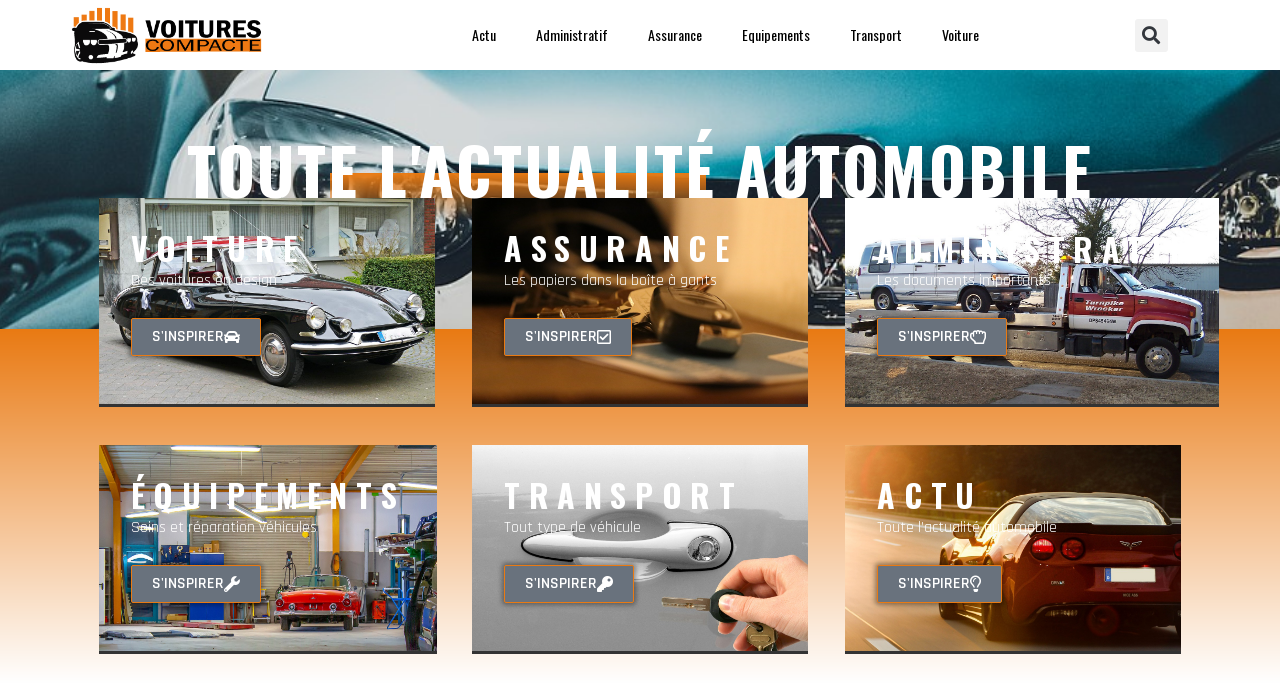

--- FILE ---
content_type: text/html; charset=UTF-8
request_url: https://www.voitures-compacte.com/
body_size: 20259
content:
<!doctype html>
<html lang="fr-FR">
<head>
	<meta charset="UTF-8">
	<meta name="viewport" content="width=device-width, initial-scale=1">
	<link rel="profile" href="https://gmpg.org/xfn/11">
	<meta name='robots' content='index, follow, max-image-preview:large, max-snippet:-1, max-video-preview:-1' />
	<style>img:is([sizes="auto" i], [sizes^="auto," i]) { contain-intrinsic-size: 3000px 1500px }</style>
	
	<!-- This site is optimized with the Yoast SEO plugin v26.3 - https://yoast.com/wordpress/plugins/seo/ -->
	<title>Les astuces pour conducteurs avisés - Voitures compacte</title>
	<link rel="canonical" href="https://www.voitures-compacte.com/" />
	<meta property="og:locale" content="fr_FR" />
	<meta property="og:type" content="website" />
	<meta property="og:title" content="Les astuces pour conducteurs avisés - Voitures compacte" />
	<meta property="og:description" content="VOITURE Des voitures en design s&rsquo;inspirer ASSURANCE Les papiers dans la boîte à gants s&rsquo;inspirer ADMINISTRATIF Les documents importants s&rsquo;inspirer Équipements Soins et réparation véhicules s&rsquo;inspirer Transport Tout type de véhicule s&rsquo;inspirer Actu Toute l&rsquo;actualité automobile s&rsquo;inspirer Articles du moment GARDONS LE CONTACT Si vous avez des questions ou des remarques à nous faire, n’hésitez [&hellip;]" />
	<meta property="og:url" content="https://www.voitures-compacte.com/" />
	<meta property="og:site_name" content="Voitures compacte" />
	<meta property="article:modified_time" content="2023-02-06T11:22:23+00:00" />
	<meta name="twitter:card" content="summary_large_image" />
	<script type="application/ld+json" class="yoast-schema-graph">{"@context":"https://schema.org","@graph":[{"@type":"WebPage","@id":"https://www.voitures-compacte.com/","url":"https://www.voitures-compacte.com/","name":"Les astuces pour conducteurs avisés - Voitures compacte","isPartOf":{"@id":"https://www.voitures-compacte.com/#website"},"about":{"@id":"https://www.voitures-compacte.com/#organization"},"datePublished":"2022-10-14T12:43:25+00:00","dateModified":"2023-02-06T11:22:23+00:00","breadcrumb":{"@id":"https://www.voitures-compacte.com/#breadcrumb"},"inLanguage":"fr-FR","potentialAction":[{"@type":"ReadAction","target":["https://www.voitures-compacte.com/"]}]},{"@type":"BreadcrumbList","@id":"https://www.voitures-compacte.com/#breadcrumb","itemListElement":[{"@type":"ListItem","position":1,"name":"Accueil"}]},{"@type":"WebSite","@id":"https://www.voitures-compacte.com/#website","url":"https://www.voitures-compacte.com/","name":"Voitures compacte","description":"Toute l&#039;actualité automobile","publisher":{"@id":"https://www.voitures-compacte.com/#organization"},"potentialAction":[{"@type":"SearchAction","target":{"@type":"EntryPoint","urlTemplate":"https://www.voitures-compacte.com/?s={search_term_string}"},"query-input":{"@type":"PropertyValueSpecification","valueRequired":true,"valueName":"search_term_string"}}],"inLanguage":"fr-FR"},{"@type":"Organization","@id":"https://www.voitures-compacte.com/#organization","name":"Voitures compacte","url":"https://www.voitures-compacte.com/","logo":{"@type":"ImageObject","inLanguage":"fr-FR","@id":"https://www.voitures-compacte.com/#/schema/logo/image/","url":"https://www.voitures-compacte.com/wp-content/uploads/2022/10/cropped-logo_voitures-compacte.png","contentUrl":"https://www.voitures-compacte.com/wp-content/uploads/2022/10/cropped-logo_voitures-compacte.png","width":350,"height":100,"caption":"Voitures compacte"},"image":{"@id":"https://www.voitures-compacte.com/#/schema/logo/image/"}}]}</script>
	<!-- / Yoast SEO plugin. -->


<link rel="alternate" type="application/rss+xml" title="Voitures compacte &raquo; Flux" href="https://www.voitures-compacte.com/feed/" />
<link rel="alternate" type="application/rss+xml" title="Voitures compacte &raquo; Flux des commentaires" href="https://www.voitures-compacte.com/comments/feed/" />
<script>
window._wpemojiSettings = {"baseUrl":"https:\/\/s.w.org\/images\/core\/emoji\/16.0.1\/72x72\/","ext":".png","svgUrl":"https:\/\/s.w.org\/images\/core\/emoji\/16.0.1\/svg\/","svgExt":".svg","source":{"concatemoji":"https:\/\/www.voitures-compacte.com\/wp-includes\/js\/wp-emoji-release.min.js?ver=6.8.3"}};
/*! This file is auto-generated */
!function(s,n){var o,i,e;function c(e){try{var t={supportTests:e,timestamp:(new Date).valueOf()};sessionStorage.setItem(o,JSON.stringify(t))}catch(e){}}function p(e,t,n){e.clearRect(0,0,e.canvas.width,e.canvas.height),e.fillText(t,0,0);var t=new Uint32Array(e.getImageData(0,0,e.canvas.width,e.canvas.height).data),a=(e.clearRect(0,0,e.canvas.width,e.canvas.height),e.fillText(n,0,0),new Uint32Array(e.getImageData(0,0,e.canvas.width,e.canvas.height).data));return t.every(function(e,t){return e===a[t]})}function u(e,t){e.clearRect(0,0,e.canvas.width,e.canvas.height),e.fillText(t,0,0);for(var n=e.getImageData(16,16,1,1),a=0;a<n.data.length;a++)if(0!==n.data[a])return!1;return!0}function f(e,t,n,a){switch(t){case"flag":return n(e,"\ud83c\udff3\ufe0f\u200d\u26a7\ufe0f","\ud83c\udff3\ufe0f\u200b\u26a7\ufe0f")?!1:!n(e,"\ud83c\udde8\ud83c\uddf6","\ud83c\udde8\u200b\ud83c\uddf6")&&!n(e,"\ud83c\udff4\udb40\udc67\udb40\udc62\udb40\udc65\udb40\udc6e\udb40\udc67\udb40\udc7f","\ud83c\udff4\u200b\udb40\udc67\u200b\udb40\udc62\u200b\udb40\udc65\u200b\udb40\udc6e\u200b\udb40\udc67\u200b\udb40\udc7f");case"emoji":return!a(e,"\ud83e\udedf")}return!1}function g(e,t,n,a){var r="undefined"!=typeof WorkerGlobalScope&&self instanceof WorkerGlobalScope?new OffscreenCanvas(300,150):s.createElement("canvas"),o=r.getContext("2d",{willReadFrequently:!0}),i=(o.textBaseline="top",o.font="600 32px Arial",{});return e.forEach(function(e){i[e]=t(o,e,n,a)}),i}function t(e){var t=s.createElement("script");t.src=e,t.defer=!0,s.head.appendChild(t)}"undefined"!=typeof Promise&&(o="wpEmojiSettingsSupports",i=["flag","emoji"],n.supports={everything:!0,everythingExceptFlag:!0},e=new Promise(function(e){s.addEventListener("DOMContentLoaded",e,{once:!0})}),new Promise(function(t){var n=function(){try{var e=JSON.parse(sessionStorage.getItem(o));if("object"==typeof e&&"number"==typeof e.timestamp&&(new Date).valueOf()<e.timestamp+604800&&"object"==typeof e.supportTests)return e.supportTests}catch(e){}return null}();if(!n){if("undefined"!=typeof Worker&&"undefined"!=typeof OffscreenCanvas&&"undefined"!=typeof URL&&URL.createObjectURL&&"undefined"!=typeof Blob)try{var e="postMessage("+g.toString()+"("+[JSON.stringify(i),f.toString(),p.toString(),u.toString()].join(",")+"));",a=new Blob([e],{type:"text/javascript"}),r=new Worker(URL.createObjectURL(a),{name:"wpTestEmojiSupports"});return void(r.onmessage=function(e){c(n=e.data),r.terminate(),t(n)})}catch(e){}c(n=g(i,f,p,u))}t(n)}).then(function(e){for(var t in e)n.supports[t]=e[t],n.supports.everything=n.supports.everything&&n.supports[t],"flag"!==t&&(n.supports.everythingExceptFlag=n.supports.everythingExceptFlag&&n.supports[t]);n.supports.everythingExceptFlag=n.supports.everythingExceptFlag&&!n.supports.flag,n.DOMReady=!1,n.readyCallback=function(){n.DOMReady=!0}}).then(function(){return e}).then(function(){var e;n.supports.everything||(n.readyCallback(),(e=n.source||{}).concatemoji?t(e.concatemoji):e.wpemoji&&e.twemoji&&(t(e.twemoji),t(e.wpemoji)))}))}((window,document),window._wpemojiSettings);
</script>
<style id='wp-emoji-styles-inline-css'>

	img.wp-smiley, img.emoji {
		display: inline !important;
		border: none !important;
		box-shadow: none !important;
		height: 1em !important;
		width: 1em !important;
		margin: 0 0.07em !important;
		vertical-align: -0.1em !important;
		background: none !important;
		padding: 0 !important;
	}
</style>
<style id='classic-theme-styles-inline-css'>
/*! This file is auto-generated */
.wp-block-button__link{color:#fff;background-color:#32373c;border-radius:9999px;box-shadow:none;text-decoration:none;padding:calc(.667em + 2px) calc(1.333em + 2px);font-size:1.125em}.wp-block-file__button{background:#32373c;color:#fff;text-decoration:none}
</style>
<style id='global-styles-inline-css'>
:root{--wp--preset--aspect-ratio--square: 1;--wp--preset--aspect-ratio--4-3: 4/3;--wp--preset--aspect-ratio--3-4: 3/4;--wp--preset--aspect-ratio--3-2: 3/2;--wp--preset--aspect-ratio--2-3: 2/3;--wp--preset--aspect-ratio--16-9: 16/9;--wp--preset--aspect-ratio--9-16: 9/16;--wp--preset--color--black: #000000;--wp--preset--color--cyan-bluish-gray: #abb8c3;--wp--preset--color--white: #ffffff;--wp--preset--color--pale-pink: #f78da7;--wp--preset--color--vivid-red: #cf2e2e;--wp--preset--color--luminous-vivid-orange: #ff6900;--wp--preset--color--luminous-vivid-amber: #fcb900;--wp--preset--color--light-green-cyan: #7bdcb5;--wp--preset--color--vivid-green-cyan: #00d084;--wp--preset--color--pale-cyan-blue: #8ed1fc;--wp--preset--color--vivid-cyan-blue: #0693e3;--wp--preset--color--vivid-purple: #9b51e0;--wp--preset--gradient--vivid-cyan-blue-to-vivid-purple: linear-gradient(135deg,rgba(6,147,227,1) 0%,rgb(155,81,224) 100%);--wp--preset--gradient--light-green-cyan-to-vivid-green-cyan: linear-gradient(135deg,rgb(122,220,180) 0%,rgb(0,208,130) 100%);--wp--preset--gradient--luminous-vivid-amber-to-luminous-vivid-orange: linear-gradient(135deg,rgba(252,185,0,1) 0%,rgba(255,105,0,1) 100%);--wp--preset--gradient--luminous-vivid-orange-to-vivid-red: linear-gradient(135deg,rgba(255,105,0,1) 0%,rgb(207,46,46) 100%);--wp--preset--gradient--very-light-gray-to-cyan-bluish-gray: linear-gradient(135deg,rgb(238,238,238) 0%,rgb(169,184,195) 100%);--wp--preset--gradient--cool-to-warm-spectrum: linear-gradient(135deg,rgb(74,234,220) 0%,rgb(151,120,209) 20%,rgb(207,42,186) 40%,rgb(238,44,130) 60%,rgb(251,105,98) 80%,rgb(254,248,76) 100%);--wp--preset--gradient--blush-light-purple: linear-gradient(135deg,rgb(255,206,236) 0%,rgb(152,150,240) 100%);--wp--preset--gradient--blush-bordeaux: linear-gradient(135deg,rgb(254,205,165) 0%,rgb(254,45,45) 50%,rgb(107,0,62) 100%);--wp--preset--gradient--luminous-dusk: linear-gradient(135deg,rgb(255,203,112) 0%,rgb(199,81,192) 50%,rgb(65,88,208) 100%);--wp--preset--gradient--pale-ocean: linear-gradient(135deg,rgb(255,245,203) 0%,rgb(182,227,212) 50%,rgb(51,167,181) 100%);--wp--preset--gradient--electric-grass: linear-gradient(135deg,rgb(202,248,128) 0%,rgb(113,206,126) 100%);--wp--preset--gradient--midnight: linear-gradient(135deg,rgb(2,3,129) 0%,rgb(40,116,252) 100%);--wp--preset--font-size--small: 13px;--wp--preset--font-size--medium: 20px;--wp--preset--font-size--large: 36px;--wp--preset--font-size--x-large: 42px;--wp--preset--spacing--20: 0.44rem;--wp--preset--spacing--30: 0.67rem;--wp--preset--spacing--40: 1rem;--wp--preset--spacing--50: 1.5rem;--wp--preset--spacing--60: 2.25rem;--wp--preset--spacing--70: 3.38rem;--wp--preset--spacing--80: 5.06rem;--wp--preset--shadow--natural: 6px 6px 9px rgba(0, 0, 0, 0.2);--wp--preset--shadow--deep: 12px 12px 50px rgba(0, 0, 0, 0.4);--wp--preset--shadow--sharp: 6px 6px 0px rgba(0, 0, 0, 0.2);--wp--preset--shadow--outlined: 6px 6px 0px -3px rgba(255, 255, 255, 1), 6px 6px rgba(0, 0, 0, 1);--wp--preset--shadow--crisp: 6px 6px 0px rgba(0, 0, 0, 1);}:where(.is-layout-flex){gap: 0.5em;}:where(.is-layout-grid){gap: 0.5em;}body .is-layout-flex{display: flex;}.is-layout-flex{flex-wrap: wrap;align-items: center;}.is-layout-flex > :is(*, div){margin: 0;}body .is-layout-grid{display: grid;}.is-layout-grid > :is(*, div){margin: 0;}:where(.wp-block-columns.is-layout-flex){gap: 2em;}:where(.wp-block-columns.is-layout-grid){gap: 2em;}:where(.wp-block-post-template.is-layout-flex){gap: 1.25em;}:where(.wp-block-post-template.is-layout-grid){gap: 1.25em;}.has-black-color{color: var(--wp--preset--color--black) !important;}.has-cyan-bluish-gray-color{color: var(--wp--preset--color--cyan-bluish-gray) !important;}.has-white-color{color: var(--wp--preset--color--white) !important;}.has-pale-pink-color{color: var(--wp--preset--color--pale-pink) !important;}.has-vivid-red-color{color: var(--wp--preset--color--vivid-red) !important;}.has-luminous-vivid-orange-color{color: var(--wp--preset--color--luminous-vivid-orange) !important;}.has-luminous-vivid-amber-color{color: var(--wp--preset--color--luminous-vivid-amber) !important;}.has-light-green-cyan-color{color: var(--wp--preset--color--light-green-cyan) !important;}.has-vivid-green-cyan-color{color: var(--wp--preset--color--vivid-green-cyan) !important;}.has-pale-cyan-blue-color{color: var(--wp--preset--color--pale-cyan-blue) !important;}.has-vivid-cyan-blue-color{color: var(--wp--preset--color--vivid-cyan-blue) !important;}.has-vivid-purple-color{color: var(--wp--preset--color--vivid-purple) !important;}.has-black-background-color{background-color: var(--wp--preset--color--black) !important;}.has-cyan-bluish-gray-background-color{background-color: var(--wp--preset--color--cyan-bluish-gray) !important;}.has-white-background-color{background-color: var(--wp--preset--color--white) !important;}.has-pale-pink-background-color{background-color: var(--wp--preset--color--pale-pink) !important;}.has-vivid-red-background-color{background-color: var(--wp--preset--color--vivid-red) !important;}.has-luminous-vivid-orange-background-color{background-color: var(--wp--preset--color--luminous-vivid-orange) !important;}.has-luminous-vivid-amber-background-color{background-color: var(--wp--preset--color--luminous-vivid-amber) !important;}.has-light-green-cyan-background-color{background-color: var(--wp--preset--color--light-green-cyan) !important;}.has-vivid-green-cyan-background-color{background-color: var(--wp--preset--color--vivid-green-cyan) !important;}.has-pale-cyan-blue-background-color{background-color: var(--wp--preset--color--pale-cyan-blue) !important;}.has-vivid-cyan-blue-background-color{background-color: var(--wp--preset--color--vivid-cyan-blue) !important;}.has-vivid-purple-background-color{background-color: var(--wp--preset--color--vivid-purple) !important;}.has-black-border-color{border-color: var(--wp--preset--color--black) !important;}.has-cyan-bluish-gray-border-color{border-color: var(--wp--preset--color--cyan-bluish-gray) !important;}.has-white-border-color{border-color: var(--wp--preset--color--white) !important;}.has-pale-pink-border-color{border-color: var(--wp--preset--color--pale-pink) !important;}.has-vivid-red-border-color{border-color: var(--wp--preset--color--vivid-red) !important;}.has-luminous-vivid-orange-border-color{border-color: var(--wp--preset--color--luminous-vivid-orange) !important;}.has-luminous-vivid-amber-border-color{border-color: var(--wp--preset--color--luminous-vivid-amber) !important;}.has-light-green-cyan-border-color{border-color: var(--wp--preset--color--light-green-cyan) !important;}.has-vivid-green-cyan-border-color{border-color: var(--wp--preset--color--vivid-green-cyan) !important;}.has-pale-cyan-blue-border-color{border-color: var(--wp--preset--color--pale-cyan-blue) !important;}.has-vivid-cyan-blue-border-color{border-color: var(--wp--preset--color--vivid-cyan-blue) !important;}.has-vivid-purple-border-color{border-color: var(--wp--preset--color--vivid-purple) !important;}.has-vivid-cyan-blue-to-vivid-purple-gradient-background{background: var(--wp--preset--gradient--vivid-cyan-blue-to-vivid-purple) !important;}.has-light-green-cyan-to-vivid-green-cyan-gradient-background{background: var(--wp--preset--gradient--light-green-cyan-to-vivid-green-cyan) !important;}.has-luminous-vivid-amber-to-luminous-vivid-orange-gradient-background{background: var(--wp--preset--gradient--luminous-vivid-amber-to-luminous-vivid-orange) !important;}.has-luminous-vivid-orange-to-vivid-red-gradient-background{background: var(--wp--preset--gradient--luminous-vivid-orange-to-vivid-red) !important;}.has-very-light-gray-to-cyan-bluish-gray-gradient-background{background: var(--wp--preset--gradient--very-light-gray-to-cyan-bluish-gray) !important;}.has-cool-to-warm-spectrum-gradient-background{background: var(--wp--preset--gradient--cool-to-warm-spectrum) !important;}.has-blush-light-purple-gradient-background{background: var(--wp--preset--gradient--blush-light-purple) !important;}.has-blush-bordeaux-gradient-background{background: var(--wp--preset--gradient--blush-bordeaux) !important;}.has-luminous-dusk-gradient-background{background: var(--wp--preset--gradient--luminous-dusk) !important;}.has-pale-ocean-gradient-background{background: var(--wp--preset--gradient--pale-ocean) !important;}.has-electric-grass-gradient-background{background: var(--wp--preset--gradient--electric-grass) !important;}.has-midnight-gradient-background{background: var(--wp--preset--gradient--midnight) !important;}.has-small-font-size{font-size: var(--wp--preset--font-size--small) !important;}.has-medium-font-size{font-size: var(--wp--preset--font-size--medium) !important;}.has-large-font-size{font-size: var(--wp--preset--font-size--large) !important;}.has-x-large-font-size{font-size: var(--wp--preset--font-size--x-large) !important;}
:where(.wp-block-post-template.is-layout-flex){gap: 1.25em;}:where(.wp-block-post-template.is-layout-grid){gap: 1.25em;}
:where(.wp-block-columns.is-layout-flex){gap: 2em;}:where(.wp-block-columns.is-layout-grid){gap: 2em;}
:root :where(.wp-block-pullquote){font-size: 1.5em;line-height: 1.6;}
</style>
<link rel='stylesheet' id='contact-form-7-css' href='https://www.voitures-compacte.com/wp-content/plugins/contact-form-7/includes/css/styles.css?ver=6.1.3' media='all' />
<link rel='stylesheet' id='hello-elementor-css' href='https://www.voitures-compacte.com/wp-content/themes/hello-elementor/style.min.css?ver=3.0.1' media='all' />
<link rel='stylesheet' id='hello-elementor-theme-style-css' href='https://www.voitures-compacte.com/wp-content/themes/hello-elementor/theme.min.css?ver=3.0.1' media='all' />
<link rel='stylesheet' id='hello-elementor-header-footer-css' href='https://www.voitures-compacte.com/wp-content/themes/hello-elementor/header-footer.min.css?ver=3.0.1' media='all' />
<link rel='stylesheet' id='elementor-frontend-css' href='https://www.voitures-compacte.com/wp-content/plugins/elementor/assets/css/frontend.min.css?ver=3.32.5' media='all' />
<link rel='stylesheet' id='elementor-post-14-css' href='https://www.voitures-compacte.com/wp-content/uploads/elementor/css/post-14.css?ver=1766547123' media='all' />
<link rel='stylesheet' id='widget-image-css' href='https://www.voitures-compacte.com/wp-content/plugins/elementor/assets/css/widget-image.min.css?ver=3.32.5' media='all' />
<link rel='stylesheet' id='widget-nav-menu-css' href='https://www.voitures-compacte.com/wp-content/plugins/elementor-pro/assets/css/widget-nav-menu.min.css?ver=3.32.3' media='all' />
<link rel='stylesheet' id='widget-search-form-css' href='https://www.voitures-compacte.com/wp-content/plugins/elementor-pro/assets/css/widget-search-form.min.css?ver=3.32.3' media='all' />
<link rel='stylesheet' id='elementor-icons-shared-0-css' href='https://www.voitures-compacte.com/wp-content/plugins/elementor/assets/lib/font-awesome/css/fontawesome.min.css?ver=5.15.3' media='all' />
<link rel='stylesheet' id='elementor-icons-fa-solid-css' href='https://www.voitures-compacte.com/wp-content/plugins/elementor/assets/lib/font-awesome/css/solid.min.css?ver=5.15.3' media='all' />
<link rel='stylesheet' id='e-sticky-css' href='https://www.voitures-compacte.com/wp-content/plugins/elementor-pro/assets/css/modules/sticky.min.css?ver=3.32.3' media='all' />
<link rel='stylesheet' id='widget-heading-css' href='https://www.voitures-compacte.com/wp-content/plugins/elementor/assets/css/widget-heading.min.css?ver=3.32.5' media='all' />
<link rel='stylesheet' id='elementor-icons-css' href='https://www.voitures-compacte.com/wp-content/plugins/elementor/assets/lib/eicons/css/elementor-icons.min.css?ver=5.44.0' media='all' />
<link rel='stylesheet' id='e-animation-fadeInUp-css' href='https://www.voitures-compacte.com/wp-content/plugins/elementor/assets/lib/animations/styles/fadeInUp.min.css?ver=3.32.5' media='all' />
<link rel='stylesheet' id='widget-spacer-css' href='https://www.voitures-compacte.com/wp-content/plugins/elementor/assets/css/widget-spacer.min.css?ver=3.32.5' media='all' />
<link rel='stylesheet' id='e-motion-fx-css' href='https://www.voitures-compacte.com/wp-content/plugins/elementor-pro/assets/css/modules/motion-fx.min.css?ver=3.32.3' media='all' />
<link rel='stylesheet' id='e-animation-fadeInDown-css' href='https://www.voitures-compacte.com/wp-content/plugins/elementor/assets/lib/animations/styles/fadeInDown.min.css?ver=3.32.5' media='all' />
<link rel='stylesheet' id='e-animation-float-css' href='https://www.voitures-compacte.com/wp-content/plugins/elementor/assets/lib/animations/styles/e-animation-float.min.css?ver=3.32.5' media='all' />
<link rel='stylesheet' id='widget-posts-css' href='https://www.voitures-compacte.com/wp-content/plugins/elementor-pro/assets/css/widget-posts.min.css?ver=3.32.3' media='all' />
<link rel='stylesheet' id='e-shapes-css' href='https://www.voitures-compacte.com/wp-content/plugins/elementor/assets/css/conditionals/shapes.min.css?ver=3.32.5' media='all' />
<link rel='stylesheet' id='elementor-post-40-css' href='https://www.voitures-compacte.com/wp-content/uploads/elementor/css/post-40.css?ver=1766547123' media='all' />
<link rel='stylesheet' id='elementor-post-84-css' href='https://www.voitures-compacte.com/wp-content/uploads/elementor/css/post-84.css?ver=1766547123' media='all' />
<link rel='stylesheet' id='elementor-post-28-css' href='https://www.voitures-compacte.com/wp-content/uploads/elementor/css/post-28.css?ver=1766547123' media='all' />
<link rel='stylesheet' id='elementor-gf-roboto-css' href='https://fonts.googleapis.com/css?family=Roboto:100,100italic,200,200italic,300,300italic,400,400italic,500,500italic,600,600italic,700,700italic,800,800italic,900,900italic&#038;display=auto' media='all' />
<link rel='stylesheet' id='elementor-gf-robotoslab-css' href='https://fonts.googleapis.com/css?family=Roboto+Slab:100,100italic,200,200italic,300,300italic,400,400italic,500,500italic,600,600italic,700,700italic,800,800italic,900,900italic&#038;display=auto' media='all' />
<link rel='stylesheet' id='elementor-gf-rajdhani-css' href='https://fonts.googleapis.com/css?family=Rajdhani:100,100italic,200,200italic,300,300italic,400,400italic,500,500italic,600,600italic,700,700italic,800,800italic,900,900italic&#038;display=auto' media='all' />
<link rel='stylesheet' id='elementor-gf-oswald-css' href='https://fonts.googleapis.com/css?family=Oswald:100,100italic,200,200italic,300,300italic,400,400italic,500,500italic,600,600italic,700,700italic,800,800italic,900,900italic&#038;display=auto' media='all' />
<link rel='stylesheet' id='elementor-gf-voltaire-css' href='https://fonts.googleapis.com/css?family=Voltaire:100,100italic,200,200italic,300,300italic,400,400italic,500,500italic,600,600italic,700,700italic,800,800italic,900,900italic&#038;display=auto' media='all' />
<link rel='stylesheet' id='elementor-icons-fa-regular-css' href='https://www.voitures-compacte.com/wp-content/plugins/elementor/assets/lib/font-awesome/css/regular.min.css?ver=5.15.3' media='all' />
<script src="https://www.voitures-compacte.com/wp-includes/js/jquery/jquery.min.js?ver=3.7.1" id="jquery-core-js"></script>
<script src="https://www.voitures-compacte.com/wp-includes/js/jquery/jquery-migrate.min.js?ver=3.4.1" id="jquery-migrate-js"></script>
<link rel="https://api.w.org/" href="https://www.voitures-compacte.com/wp-json/" /><link rel="alternate" title="JSON" type="application/json" href="https://www.voitures-compacte.com/wp-json/wp/v2/pages/40" /><link rel="EditURI" type="application/rsd+xml" title="RSD" href="https://www.voitures-compacte.com/xmlrpc.php?rsd" />
<meta name="generator" content="WordPress 6.8.3" />
<link rel='shortlink' href='https://www.voitures-compacte.com/' />
<link rel="alternate" title="oEmbed (JSON)" type="application/json+oembed" href="https://www.voitures-compacte.com/wp-json/oembed/1.0/embed?url=https%3A%2F%2Fwww.voitures-compacte.com%2F" />
<link rel="alternate" title="oEmbed (XML)" type="text/xml+oembed" href="https://www.voitures-compacte.com/wp-json/oembed/1.0/embed?url=https%3A%2F%2Fwww.voitures-compacte.com%2F&#038;format=xml" />
<meta name="generator" content="Elementor 3.32.5; features: additional_custom_breakpoints; settings: css_print_method-external, google_font-enabled, font_display-auto">
			<style>
				.e-con.e-parent:nth-of-type(n+4):not(.e-lazyloaded):not(.e-no-lazyload),
				.e-con.e-parent:nth-of-type(n+4):not(.e-lazyloaded):not(.e-no-lazyload) * {
					background-image: none !important;
				}
				@media screen and (max-height: 1024px) {
					.e-con.e-parent:nth-of-type(n+3):not(.e-lazyloaded):not(.e-no-lazyload),
					.e-con.e-parent:nth-of-type(n+3):not(.e-lazyloaded):not(.e-no-lazyload) * {
						background-image: none !important;
					}
				}
				@media screen and (max-height: 640px) {
					.e-con.e-parent:nth-of-type(n+2):not(.e-lazyloaded):not(.e-no-lazyload),
					.e-con.e-parent:nth-of-type(n+2):not(.e-lazyloaded):not(.e-no-lazyload) * {
						background-image: none !important;
					}
				}
			</style>
			<link rel="icon" href="https://www.voitures-compacte.com/wp-content/uploads/2022/10/cropped-favicon-32x32.png" sizes="32x32" />
<link rel="icon" href="https://www.voitures-compacte.com/wp-content/uploads/2022/10/cropped-favicon-192x192.png" sizes="192x192" />
<link rel="apple-touch-icon" href="https://www.voitures-compacte.com/wp-content/uploads/2022/10/cropped-favicon-180x180.png" />
<meta name="msapplication-TileImage" content="https://www.voitures-compacte.com/wp-content/uploads/2022/10/cropped-favicon-270x270.png" />
</head>
<body class="home wp-singular page-template-default page page-id-40 wp-custom-logo wp-theme-hello-elementor elementor-default elementor-kit-14 elementor-page elementor-page-40">


<a class="skip-link screen-reader-text" href="#content">Aller au contenu</a>

		<header data-elementor-type="header" data-elementor-id="84" class="elementor elementor-84 elementor-location-header" data-elementor-post-type="elementor_library">
					<section class="elementor-section elementor-top-section elementor-element elementor-element-6f0a932b elementor-section-height-min-height elementor-section-boxed elementor-section-height-default elementor-section-items-middle" data-id="6f0a932b" data-element_type="section" data-settings="{&quot;sticky&quot;:&quot;top&quot;,&quot;sticky_effects_offset&quot;:100,&quot;sticky_on&quot;:[&quot;desktop&quot;,&quot;tablet&quot;,&quot;mobile&quot;],&quot;sticky_offset&quot;:0,&quot;sticky_anchor_link_offset&quot;:0}">
						<div class="elementor-container elementor-column-gap-default">
					<div class="elementor-column elementor-col-33 elementor-top-column elementor-element elementor-element-73dbe3b5" data-id="73dbe3b5" data-element_type="column">
			<div class="elementor-widget-wrap elementor-element-populated">
						<div class="elementor-element elementor-element-15724492 logo elementor-widget elementor-widget-theme-site-logo elementor-widget-image" data-id="15724492" data-element_type="widget" data-widget_type="theme-site-logo.default">
				<div class="elementor-widget-container">
											<a href="https://www.voitures-compacte.com">
			<img width="350" height="100" src="https://www.voitures-compacte.com/wp-content/uploads/2022/10/cropped-logo_voitures-compacte.png" class="attachment-full size-full wp-image-80" alt="" srcset="https://www.voitures-compacte.com/wp-content/uploads/2022/10/cropped-logo_voitures-compacte.png 350w, https://www.voitures-compacte.com/wp-content/uploads/2022/10/cropped-logo_voitures-compacte-300x86.png 300w" sizes="(max-width: 350px) 100vw, 350px" />				</a>
											</div>
				</div>
					</div>
		</div>
				<div class="elementor-column elementor-col-33 elementor-top-column elementor-element elementor-element-57d29133" data-id="57d29133" data-element_type="column">
			<div class="elementor-widget-wrap elementor-element-populated">
						<div class="elementor-element elementor-element-59ba7a35 elementor-nav-menu__align-center elementor-nav-menu--stretch elementor-nav-menu--dropdown-tablet elementor-nav-menu__text-align-aside elementor-nav-menu--toggle elementor-nav-menu--burger elementor-widget elementor-widget-nav-menu" data-id="59ba7a35" data-element_type="widget" data-settings="{&quot;full_width&quot;:&quot;stretch&quot;,&quot;layout&quot;:&quot;horizontal&quot;,&quot;submenu_icon&quot;:{&quot;value&quot;:&quot;&lt;i class=\&quot;fas fa-caret-down\&quot; aria-hidden=\&quot;true\&quot;&gt;&lt;\/i&gt;&quot;,&quot;library&quot;:&quot;fa-solid&quot;},&quot;toggle&quot;:&quot;burger&quot;}" data-widget_type="nav-menu.default">
				<div class="elementor-widget-container">
								<nav aria-label="Menu" class="elementor-nav-menu--main elementor-nav-menu__container elementor-nav-menu--layout-horizontal e--pointer-underline e--animation-fade">
				<ul id="menu-1-59ba7a35" class="elementor-nav-menu"><li class="menu-item menu-item-type-taxonomy menu-item-object-category menu-item-35"><a href="https://www.voitures-compacte.com/actu/" class="elementor-item">Actu</a></li>
<li class="menu-item menu-item-type-taxonomy menu-item-object-category menu-item-36"><a href="https://www.voitures-compacte.com/administratif/" class="elementor-item">Administratif</a></li>
<li class="menu-item menu-item-type-taxonomy menu-item-object-category menu-item-34"><a href="https://www.voitures-compacte.com/assurance/" class="elementor-item">Assurance</a></li>
<li class="menu-item menu-item-type-taxonomy menu-item-object-category menu-item-37"><a href="https://www.voitures-compacte.com/equipements/" class="elementor-item">Equipements</a></li>
<li class="menu-item menu-item-type-taxonomy menu-item-object-category menu-item-38"><a href="https://www.voitures-compacte.com/transport/" class="elementor-item">Transport</a></li>
<li class="menu-item menu-item-type-taxonomy menu-item-object-category menu-item-39"><a href="https://www.voitures-compacte.com/voiture/" class="elementor-item">Voiture</a></li>
</ul>			</nav>
					<div class="elementor-menu-toggle" role="button" tabindex="0" aria-label="Permuter le menu" aria-expanded="false">
			<i aria-hidden="true" role="presentation" class="elementor-menu-toggle__icon--open fas fa-plus-circle"></i><i aria-hidden="true" role="presentation" class="elementor-menu-toggle__icon--close eicon-close"></i>		</div>
					<nav class="elementor-nav-menu--dropdown elementor-nav-menu__container" aria-hidden="true">
				<ul id="menu-2-59ba7a35" class="elementor-nav-menu"><li class="menu-item menu-item-type-taxonomy menu-item-object-category menu-item-35"><a href="https://www.voitures-compacte.com/actu/" class="elementor-item" tabindex="-1">Actu</a></li>
<li class="menu-item menu-item-type-taxonomy menu-item-object-category menu-item-36"><a href="https://www.voitures-compacte.com/administratif/" class="elementor-item" tabindex="-1">Administratif</a></li>
<li class="menu-item menu-item-type-taxonomy menu-item-object-category menu-item-34"><a href="https://www.voitures-compacte.com/assurance/" class="elementor-item" tabindex="-1">Assurance</a></li>
<li class="menu-item menu-item-type-taxonomy menu-item-object-category menu-item-37"><a href="https://www.voitures-compacte.com/equipements/" class="elementor-item" tabindex="-1">Equipements</a></li>
<li class="menu-item menu-item-type-taxonomy menu-item-object-category menu-item-38"><a href="https://www.voitures-compacte.com/transport/" class="elementor-item" tabindex="-1">Transport</a></li>
<li class="menu-item menu-item-type-taxonomy menu-item-object-category menu-item-39"><a href="https://www.voitures-compacte.com/voiture/" class="elementor-item" tabindex="-1">Voiture</a></li>
</ul>			</nav>
						</div>
				</div>
					</div>
		</div>
				<div class="elementor-column elementor-col-33 elementor-top-column elementor-element elementor-element-65e618ab" data-id="65e618ab" data-element_type="column">
			<div class="elementor-widget-wrap elementor-element-populated">
						<div class="elementor-element elementor-element-1438bcda elementor-search-form--skin-full_screen elementor-widget elementor-widget-search-form" data-id="1438bcda" data-element_type="widget" data-settings="{&quot;skin&quot;:&quot;full_screen&quot;}" data-widget_type="search-form.default">
				<div class="elementor-widget-container">
							<search role="search">
			<form class="elementor-search-form" action="https://www.voitures-compacte.com" method="get">
												<div class="elementor-search-form__toggle" role="button" tabindex="0" aria-label="Rechercher ">
					<i aria-hidden="true" class="fas fa-search"></i>				</div>
								<div class="elementor-search-form__container">
					<label class="elementor-screen-only" for="elementor-search-form-1438bcda">Rechercher </label>

					
					<input id="elementor-search-form-1438bcda" placeholder="Search..." class="elementor-search-form__input" type="search" name="s" value="">
					
					
										<div class="dialog-lightbox-close-button dialog-close-button" role="button" tabindex="0" aria-label="Fermer ce champ de recherche.">
						<i aria-hidden="true" class="eicon-close"></i>					</div>
									</div>
			</form>
		</search>
						</div>
				</div>
					</div>
		</div>
					</div>
		</section>
				</header>
		
<main id="content" class="site-main post-40 page type-page status-publish hentry">

	
	<div class="page-content">
				<div data-elementor-type="wp-page" data-elementor-id="40" class="elementor elementor-40" data-elementor-post-type="page">
						<section class="elementor-section elementor-top-section elementor-element elementor-element-77abbde5 elementor-section-height-min-height elementor-section-items-stretch elementor-section-boxed elementor-section-height-default" data-id="77abbde5" data-element_type="section" data-settings="{&quot;background_background&quot;:&quot;classic&quot;,&quot;background_motion_fx_motion_fx_scrolling&quot;:&quot;yes&quot;,&quot;background_motion_fx_translateX_effect&quot;:&quot;yes&quot;,&quot;background_motion_fx_translateX_speed&quot;:{&quot;unit&quot;:&quot;px&quot;,&quot;size&quot;:4,&quot;sizes&quot;:[]},&quot;background_motion_fx_translateX_affectedRange&quot;:{&quot;unit&quot;:&quot;%&quot;,&quot;size&quot;:&quot;&quot;,&quot;sizes&quot;:{&quot;start&quot;:0,&quot;end&quot;:100}},&quot;background_motion_fx_devices&quot;:[&quot;desktop&quot;,&quot;tablet&quot;,&quot;mobile&quot;]}">
							<div class="elementor-background-overlay"></div>
							<div class="elementor-container elementor-column-gap-default">
					<div class="elementor-column elementor-col-100 elementor-top-column elementor-element elementor-element-bc4745" data-id="bc4745" data-element_type="column">
			<div class="elementor-widget-wrap elementor-element-populated">
						<div class="elementor-element elementor-element-4bac7c95 elementor-invisible elementor-widget elementor-widget-heading" data-id="4bac7c95" data-element_type="widget" data-settings="{&quot;_animation&quot;:&quot;fadeInUp&quot;}" data-widget_type="heading.default">
				<div class="elementor-widget-container">
					<h1 class="elementor-heading-title elementor-size-default">Toute l&#039;actualité automobile</h1>				</div>
				</div>
				<div class="elementor-element elementor-element-2562171e elementor-invisible elementor-widget elementor-widget-spacer" data-id="2562171e" data-element_type="widget" data-settings="{&quot;_animation&quot;:&quot;fadeInUp&quot;}" data-widget_type="spacer.default">
				<div class="elementor-widget-container">
							<div class="elementor-spacer">
			<div class="elementor-spacer-inner"></div>
		</div>
						</div>
				</div>
					</div>
		</div>
					</div>
		</section>
				<section class="elementor-section elementor-top-section elementor-element elementor-element-33a2df17 elementor-section-boxed elementor-section-height-default elementor-section-height-default" data-id="33a2df17" data-element_type="section" data-settings="{&quot;background_background&quot;:&quot;gradient&quot;}">
						<div class="elementor-container elementor-column-gap-default">
					<div class="elementor-column elementor-col-100 elementor-top-column elementor-element elementor-element-6964e72f" data-id="6964e72f" data-element_type="column">
			<div class="elementor-widget-wrap elementor-element-populated">
						<section class="elementor-section elementor-inner-section elementor-element elementor-element-71367b2c elementor-section-boxed elementor-section-height-default elementor-section-height-default elementor-invisible" data-id="71367b2c" data-element_type="section" data-settings="{&quot;animation&quot;:&quot;fadeInUp&quot;}">
						<div class="elementor-container elementor-column-gap-default">
					<div class="elementor-column elementor-col-33 elementor-inner-column elementor-element elementor-element-d9d77cb" data-id="d9d77cb" data-element_type="column" data-settings="{&quot;background_background&quot;:&quot;classic&quot;}">
			<div class="elementor-widget-wrap elementor-element-populated">
					<div class="elementor-background-overlay"></div>
						<div class="elementor-element elementor-element-29b3fe42 elementor-invisible elementor-widget elementor-widget-heading" data-id="29b3fe42" data-element_type="widget" data-settings="{&quot;_animation&quot;:&quot;fadeInDown&quot;}" data-widget_type="heading.default">
				<div class="elementor-widget-container">
					<h2 class="elementor-heading-title elementor-size-default">VOITURE</h2>				</div>
				</div>
				<div class="elementor-element elementor-element-17c2220e elementor-widget elementor-widget-text-editor" data-id="17c2220e" data-element_type="widget" data-widget_type="text-editor.default">
				<div class="elementor-widget-container">
									<p>Des voitures en design</p>								</div>
				</div>
				<div class="elementor-element elementor-element-d67cdba elementor-align-left elementor-mobile-align-left elementor-widget elementor-widget-button" data-id="d67cdba" data-element_type="widget" data-widget_type="button.default">
				<div class="elementor-widget-container">
									<div class="elementor-button-wrapper">
					<a class="elementor-button elementor-button-link elementor-size-xs elementor-animation-float" href="https://www.voitures-compacte.com/voiture/">
						<span class="elementor-button-content-wrapper">
						<span class="elementor-button-icon">
				<i aria-hidden="true" class="fas fa-car"></i>			</span>
									<span class="elementor-button-text">s'inspirer</span>
					</span>
					</a>
				</div>
								</div>
				</div>
					</div>
		</div>
				<div class="elementor-column elementor-col-33 elementor-inner-column elementor-element elementor-element-78cb734e" data-id="78cb734e" data-element_type="column" data-settings="{&quot;background_background&quot;:&quot;classic&quot;}">
			<div class="elementor-widget-wrap elementor-element-populated">
					<div class="elementor-background-overlay"></div>
						<div class="elementor-element elementor-element-4da6ad18 elementor-invisible elementor-widget elementor-widget-heading" data-id="4da6ad18" data-element_type="widget" data-settings="{&quot;_animation&quot;:&quot;fadeInDown&quot;}" data-widget_type="heading.default">
				<div class="elementor-widget-container">
					<h2 class="elementor-heading-title elementor-size-default">ASSURANCE</h2>				</div>
				</div>
				<div class="elementor-element elementor-element-562e311 elementor-widget elementor-widget-text-editor" data-id="562e311" data-element_type="widget" data-widget_type="text-editor.default">
				<div class="elementor-widget-container">
									<p>Les papiers dans la boîte à gants</p>								</div>
				</div>
				<div class="elementor-element elementor-element-1a056ba4 elementor-align-left elementor-mobile-align-left elementor-widget elementor-widget-button" data-id="1a056ba4" data-element_type="widget" data-widget_type="button.default">
				<div class="elementor-widget-container">
									<div class="elementor-button-wrapper">
					<a class="elementor-button elementor-button-link elementor-size-xs elementor-animation-float" href="https://www.voitures-compacte.com/assurance/">
						<span class="elementor-button-content-wrapper">
						<span class="elementor-button-icon">
				<i aria-hidden="true" class="far fa-check-square"></i>			</span>
									<span class="elementor-button-text">s'inspirer</span>
					</span>
					</a>
				</div>
								</div>
				</div>
					</div>
		</div>
				<div class="elementor-column elementor-col-33 elementor-inner-column elementor-element elementor-element-41b4f980" data-id="41b4f980" data-element_type="column" data-settings="{&quot;background_background&quot;:&quot;classic&quot;}">
			<div class="elementor-widget-wrap elementor-element-populated">
					<div class="elementor-background-overlay"></div>
						<div class="elementor-element elementor-element-66de07a9 elementor-invisible elementor-widget elementor-widget-heading" data-id="66de07a9" data-element_type="widget" data-settings="{&quot;_animation&quot;:&quot;fadeInDown&quot;}" data-widget_type="heading.default">
				<div class="elementor-widget-container">
					<h2 class="elementor-heading-title elementor-size-default">ADMINISTRATIF</h2>				</div>
				</div>
				<div class="elementor-element elementor-element-4f1fca16 elementor-widget elementor-widget-text-editor" data-id="4f1fca16" data-element_type="widget" data-widget_type="text-editor.default">
				<div class="elementor-widget-container">
									<p>Les documents importants</p>								</div>
				</div>
				<div class="elementor-element elementor-element-280659b elementor-align-left elementor-mobile-align-left elementor-widget elementor-widget-button" data-id="280659b" data-element_type="widget" data-widget_type="button.default">
				<div class="elementor-widget-container">
									<div class="elementor-button-wrapper">
					<a class="elementor-button elementor-button-link elementor-size-xs elementor-animation-float" href="https://www.voitures-compacte.com/administratif/">
						<span class="elementor-button-content-wrapper">
						<span class="elementor-button-icon">
				<i aria-hidden="true" class="far fa-hand-rock"></i>			</span>
									<span class="elementor-button-text">s'inspirer</span>
					</span>
					</a>
				</div>
								</div>
				</div>
					</div>
		</div>
					</div>
		</section>
				<section class="elementor-section elementor-inner-section elementor-element elementor-element-5bd816e7 elementor-section-boxed elementor-section-height-default elementor-section-height-default elementor-invisible" data-id="5bd816e7" data-element_type="section" data-settings="{&quot;animation&quot;:&quot;fadeInUp&quot;}">
						<div class="elementor-container elementor-column-gap-default">
					<div class="elementor-column elementor-col-33 elementor-inner-column elementor-element elementor-element-62a24d3c" data-id="62a24d3c" data-element_type="column" data-settings="{&quot;background_background&quot;:&quot;classic&quot;}">
			<div class="elementor-widget-wrap elementor-element-populated">
					<div class="elementor-background-overlay"></div>
						<div class="elementor-element elementor-element-2c175846 elementor-invisible elementor-widget elementor-widget-heading" data-id="2c175846" data-element_type="widget" data-settings="{&quot;_animation&quot;:&quot;fadeInDown&quot;}" data-widget_type="heading.default">
				<div class="elementor-widget-container">
					<h3 class="elementor-heading-title elementor-size-default">Équipements</h3>				</div>
				</div>
				<div class="elementor-element elementor-element-6bfda9ac elementor-widget elementor-widget-text-editor" data-id="6bfda9ac" data-element_type="widget" data-widget_type="text-editor.default">
				<div class="elementor-widget-container">
									<p>Soins et réparation véhicules</p>								</div>
				</div>
				<div class="elementor-element elementor-element-7675ded elementor-align-left elementor-mobile-align-left elementor-widget elementor-widget-button" data-id="7675ded" data-element_type="widget" data-widget_type="button.default">
				<div class="elementor-widget-container">
									<div class="elementor-button-wrapper">
					<a class="elementor-button elementor-button-link elementor-size-xs elementor-animation-float" href="https://www.voitures-compacte.com/equipements/">
						<span class="elementor-button-content-wrapper">
						<span class="elementor-button-icon">
				<i aria-hidden="true" class="fas fa-wrench"></i>			</span>
									<span class="elementor-button-text">s'inspirer</span>
					</span>
					</a>
				</div>
								</div>
				</div>
					</div>
		</div>
				<div class="elementor-column elementor-col-33 elementor-inner-column elementor-element elementor-element-8c7122e" data-id="8c7122e" data-element_type="column" data-settings="{&quot;background_background&quot;:&quot;classic&quot;}">
			<div class="elementor-widget-wrap elementor-element-populated">
					<div class="elementor-background-overlay"></div>
						<div class="elementor-element elementor-element-418b0fd6 elementor-invisible elementor-widget elementor-widget-heading" data-id="418b0fd6" data-element_type="widget" data-settings="{&quot;_animation&quot;:&quot;fadeInDown&quot;}" data-widget_type="heading.default">
				<div class="elementor-widget-container">
					<h3 class="elementor-heading-title elementor-size-default">Transport</h3>				</div>
				</div>
				<div class="elementor-element elementor-element-a567158 elementor-widget elementor-widget-text-editor" data-id="a567158" data-element_type="widget" data-widget_type="text-editor.default">
				<div class="elementor-widget-container">
									<p>Tout type de véhicule</p>								</div>
				</div>
				<div class="elementor-element elementor-element-4163329b elementor-align-left elementor-mobile-align-left elementor-widget elementor-widget-button" data-id="4163329b" data-element_type="widget" data-widget_type="button.default">
				<div class="elementor-widget-container">
									<div class="elementor-button-wrapper">
					<a class="elementor-button elementor-button-link elementor-size-xs elementor-animation-float" href="https://www.voitures-compacte.com/transport/">
						<span class="elementor-button-content-wrapper">
						<span class="elementor-button-icon">
				<i aria-hidden="true" class="fas fa-key"></i>			</span>
									<span class="elementor-button-text">s'inspirer</span>
					</span>
					</a>
				</div>
								</div>
				</div>
					</div>
		</div>
				<div class="elementor-column elementor-col-33 elementor-inner-column elementor-element elementor-element-60023f63" data-id="60023f63" data-element_type="column" data-settings="{&quot;background_background&quot;:&quot;classic&quot;}">
			<div class="elementor-widget-wrap elementor-element-populated">
					<div class="elementor-background-overlay"></div>
						<div class="elementor-element elementor-element-26e716ff elementor-invisible elementor-widget elementor-widget-heading" data-id="26e716ff" data-element_type="widget" data-settings="{&quot;_animation&quot;:&quot;fadeInDown&quot;}" data-widget_type="heading.default">
				<div class="elementor-widget-container">
					<h3 class="elementor-heading-title elementor-size-default">Actu</h3>				</div>
				</div>
				<div class="elementor-element elementor-element-78dd12ae elementor-widget elementor-widget-text-editor" data-id="78dd12ae" data-element_type="widget" data-widget_type="text-editor.default">
				<div class="elementor-widget-container">
									<p>Toute l&rsquo;actualité automobile</p>								</div>
				</div>
				<div class="elementor-element elementor-element-3872532f elementor-align-left elementor-mobile-align-left elementor-widget elementor-widget-button" data-id="3872532f" data-element_type="widget" data-widget_type="button.default">
				<div class="elementor-widget-container">
									<div class="elementor-button-wrapper">
					<a class="elementor-button elementor-button-link elementor-size-xs elementor-animation-float" href="https://www.voitures-compacte.com/actu/">
						<span class="elementor-button-content-wrapper">
						<span class="elementor-button-icon">
				<i aria-hidden="true" class="far fa-lightbulb"></i>			</span>
									<span class="elementor-button-text">s'inspirer</span>
					</span>
					</a>
				</div>
								</div>
				</div>
					</div>
		</div>
					</div>
		</section>
					</div>
		</div>
					</div>
		</section>
				<section class="elementor-section elementor-top-section elementor-element elementor-element-480ca3db elementor-section-boxed elementor-section-height-default elementor-section-height-default" data-id="480ca3db" data-element_type="section" data-settings="{&quot;background_background&quot;:&quot;classic&quot;}">
						<div class="elementor-container elementor-column-gap-default">
					<div class="elementor-column elementor-col-100 elementor-top-column elementor-element elementor-element-4dd5b8cc" data-id="4dd5b8cc" data-element_type="column">
			<div class="elementor-widget-wrap elementor-element-populated">
						<div class="elementor-element elementor-element-5d031e24 elementor-invisible elementor-widget elementor-widget-heading" data-id="5d031e24" data-element_type="widget" data-settings="{&quot;_animation&quot;:&quot;fadeInDown&quot;}" data-widget_type="heading.default">
				<div class="elementor-widget-container">
					<h3 class="elementor-heading-title elementor-size-default">Articles du moment</h3>				</div>
				</div>
				<section class="elementor-section elementor-inner-section elementor-element elementor-element-f37f439 elementor-section-boxed elementor-section-height-default elementor-section-height-default" data-id="f37f439" data-element_type="section">
						<div class="elementor-container elementor-column-gap-default">
					<div class="elementor-column elementor-col-100 elementor-inner-column elementor-element elementor-element-4b75466" data-id="4b75466" data-element_type="column">
			<div class="elementor-widget-wrap elementor-element-populated">
						<div class="elementor-element elementor-element-d5b3233 elementor-grid-5 elementor-grid-tablet-2 elementor-grid-mobile-1 elementor-posts--thumbnail-top elementor-card-shadow-yes elementor-posts__hover-gradient elementor-widget elementor-widget-posts" data-id="d5b3233" data-element_type="widget" data-settings="{&quot;cards_columns&quot;:&quot;5&quot;,&quot;cards_columns_tablet&quot;:&quot;2&quot;,&quot;cards_columns_mobile&quot;:&quot;1&quot;,&quot;cards_row_gap&quot;:{&quot;unit&quot;:&quot;px&quot;,&quot;size&quot;:35,&quot;sizes&quot;:[]},&quot;cards_row_gap_tablet&quot;:{&quot;unit&quot;:&quot;px&quot;,&quot;size&quot;:&quot;&quot;,&quot;sizes&quot;:[]},&quot;cards_row_gap_mobile&quot;:{&quot;unit&quot;:&quot;px&quot;,&quot;size&quot;:&quot;&quot;,&quot;sizes&quot;:[]}}" data-widget_type="posts.cards">
				<div class="elementor-widget-container">
							<div class="elementor-posts-container elementor-posts elementor-posts--skin-cards elementor-grid" role="list">
				<article class="elementor-post elementor-grid-item post-433 post type-post status-publish format-standard has-post-thumbnail hentry category-non-classe" role="listitem">
			<div class="elementor-post__card">
				<a class="elementor-post__thumbnail__link" href="https://www.voitures-compacte.com/comment-organiser-le-transport-de-vos-invites-en-autocar-pour-votre-mariage-a-toulouse/" tabindex="-1" ><div class="elementor-post__thumbnail"><img fetchpriority="high" decoding="async" width="300" height="168" src="https://www.voitures-compacte.com/wp-content/uploads/2025/04/246091-40d04899-5f7b-46bf-a43b-12467beb6d5c_0-300x168.jpg" class="attachment-medium size-medium wp-image-432" alt="" srcset="https://www.voitures-compacte.com/wp-content/uploads/2025/04/246091-40d04899-5f7b-46bf-a43b-12467beb6d5c_0-300x168.jpg 300w, https://www.voitures-compacte.com/wp-content/uploads/2025/04/246091-40d04899-5f7b-46bf-a43b-12467beb6d5c_0-1024x574.jpg 1024w, https://www.voitures-compacte.com/wp-content/uploads/2025/04/246091-40d04899-5f7b-46bf-a43b-12467beb6d5c_0-768x430.jpg 768w, https://www.voitures-compacte.com/wp-content/uploads/2025/04/246091-40d04899-5f7b-46bf-a43b-12467beb6d5c_0.jpg 1280w" sizes="(max-width: 300px) 100vw, 300px" /></div></a>
				<div class="elementor-post__badge">Non classé</div>
				<div class="elementor-post__text">
				<h3 class="elementor-post__title">
			<a href="https://www.voitures-compacte.com/comment-organiser-le-transport-de-vos-invites-en-autocar-pour-votre-mariage-a-toulouse/" >
				Comment organiser le transport de vos invités en autocar pour votre mariage à Toulouse ?			</a>
		</h3>
				<div class="elementor-post__excerpt">
			<p>L&rsquo;organisation du transport pour votre mariage à Toulouse nécessite une préparation soignée. À cette occasion unique, garantir le déplacement de vos invités fait partie des</p>
		</div>
		
		<a class="elementor-post__read-more" href="https://www.voitures-compacte.com/comment-organiser-le-transport-de-vos-invites-en-autocar-pour-votre-mariage-a-toulouse/" aria-label="En savoir plus sur Comment organiser le transport de vos invités en autocar pour votre mariage à Toulouse ?" tabindex="-1" >
			Lire la suite »		</a>

				</div>
				<div class="elementor-post__meta-data">
					<span class="elementor-post-date">
			5 novembre 2025		</span>
				</div>
					</div>
		</article>
				<article class="elementor-post elementor-grid-item post-436 post type-post status-publish format-standard has-post-thumbnail hentry category-transport" role="listitem">
			<div class="elementor-post__card">
				<a class="elementor-post__thumbnail__link" href="https://www.voitures-compacte.com/moto-cross-electrique-zero-fx-bike-test-et-avis-lavenir-du-motocross-se-dessine-en-silence/" tabindex="-1" ><div class="elementor-post__thumbnail"><img decoding="async" width="300" height="168" src="https://www.voitures-compacte.com/wp-content/uploads/2025/04/246092-eaf34bf6-f910-406e-a6e5-251b202c0328_0-300x168.jpg" class="attachment-medium size-medium wp-image-435" alt="" srcset="https://www.voitures-compacte.com/wp-content/uploads/2025/04/246092-eaf34bf6-f910-406e-a6e5-251b202c0328_0-300x168.jpg 300w, https://www.voitures-compacte.com/wp-content/uploads/2025/04/246092-eaf34bf6-f910-406e-a6e5-251b202c0328_0-1024x574.jpg 1024w, https://www.voitures-compacte.com/wp-content/uploads/2025/04/246092-eaf34bf6-f910-406e-a6e5-251b202c0328_0-768x430.jpg 768w, https://www.voitures-compacte.com/wp-content/uploads/2025/04/246092-eaf34bf6-f910-406e-a6e5-251b202c0328_0.jpg 1280w" sizes="(max-width: 300px) 100vw, 300px" /></div></a>
				<div class="elementor-post__badge">Transport</div>
				<div class="elementor-post__text">
				<h3 class="elementor-post__title">
			<a href="https://www.voitures-compacte.com/moto-cross-electrique-zero-fx-bike-test-et-avis-lavenir-du-motocross-se-dessine-en-silence/" >
				Moto Cross Electrique Zero FX Bike : test et avis &#8211; L&rsquo;avenir du motocross se dessine en silence			</a>
		</h3>
				<div class="elementor-post__excerpt">
			<p>La Zero FX Bike marque une r&eacute;volution dans l&#039;univers du motocross. Cette moto &eacute;lectrique allie performance et innovation, red&eacute;finissant les standards du deux-roues tout-terrain. Son</p>
		</div>
		
		<a class="elementor-post__read-more" href="https://www.voitures-compacte.com/moto-cross-electrique-zero-fx-bike-test-et-avis-lavenir-du-motocross-se-dessine-en-silence/" aria-label="En savoir plus sur Moto Cross Electrique Zero FX Bike : test et avis &#8211; L&rsquo;avenir du motocross se dessine en silence" tabindex="-1" >
			Lire la suite »		</a>

				</div>
				<div class="elementor-post__meta-data">
					<span class="elementor-post-date">
			17 mars 2025		</span>
				</div>
					</div>
		</article>
				<article class="elementor-post elementor-grid-item post-442 post type-post status-publish format-standard has-post-thumbnail hentry category-voiture" role="listitem">
			<div class="elementor-post__card">
				<a class="elementor-post__thumbnail__link" href="https://www.voitures-compacte.com/des-steppes-russes-aux-dunes-du-desert-le-lada-niva-en-competition/" tabindex="-1" ><div class="elementor-post__thumbnail"><img decoding="async" width="300" height="168" src="https://www.voitures-compacte.com/wp-content/uploads/2025/04/246093-cb07ce67-0a55-4358-b7a1-a19173b47715_0-300x168.jpg" class="attachment-medium size-medium wp-image-441" alt="" srcset="https://www.voitures-compacte.com/wp-content/uploads/2025/04/246093-cb07ce67-0a55-4358-b7a1-a19173b47715_0-300x168.jpg 300w, https://www.voitures-compacte.com/wp-content/uploads/2025/04/246093-cb07ce67-0a55-4358-b7a1-a19173b47715_0-1024x574.jpg 1024w, https://www.voitures-compacte.com/wp-content/uploads/2025/04/246093-cb07ce67-0a55-4358-b7a1-a19173b47715_0-768x430.jpg 768w, https://www.voitures-compacte.com/wp-content/uploads/2025/04/246093-cb07ce67-0a55-4358-b7a1-a19173b47715_0.jpg 1280w" sizes="(max-width: 300px) 100vw, 300px" /></div></a>
				<div class="elementor-post__badge">Voiture</div>
				<div class="elementor-post__text">
				<h3 class="elementor-post__title">
			<a href="https://www.voitures-compacte.com/des-steppes-russes-aux-dunes-du-desert-le-lada-niva-en-competition/" >
				Des steppes russes aux dunes du désert : le Lada Niva en competition			</a>
		</h3>
				<div class="elementor-post__excerpt">
			<p>Le Lada Niva, v&eacute;hicule embl&eacute;matique n&eacute; dans les steppes sovi&eacute;tiques, a marqu&eacute; l&#039;histoire du sport automobile par ses performances remarquables en comp&eacute;tition. Cette voiture robuste</p>
		</div>
		
		<a class="elementor-post__read-more" href="https://www.voitures-compacte.com/des-steppes-russes-aux-dunes-du-desert-le-lada-niva-en-competition/" aria-label="En savoir plus sur Des steppes russes aux dunes du désert : le Lada Niva en competition" tabindex="-1" >
			Lire la suite »		</a>

				</div>
				<div class="elementor-post__meta-data">
					<span class="elementor-post-date">
			9 février 2025		</span>
				</div>
					</div>
		</article>
				<article class="elementor-post elementor-grid-item post-439 post type-post status-publish format-standard has-post-thumbnail hentry category-equipements" role="listitem">
			<div class="elementor-post__card">
				<a class="elementor-post__thumbnail__link" href="https://www.voitures-compacte.com/notre-avis-sur-la-batterie-de-voiture-varta-d59-solutions-aux-problemes-les-plus-frequents/" tabindex="-1" ><div class="elementor-post__thumbnail"><img loading="lazy" decoding="async" width="300" height="168" src="https://www.voitures-compacte.com/wp-content/uploads/2025/04/246094-fcf036ba-0a6f-4cf4-9709-f1138c920643_0-300x168.jpg" class="attachment-medium size-medium wp-image-438" alt="" srcset="https://www.voitures-compacte.com/wp-content/uploads/2025/04/246094-fcf036ba-0a6f-4cf4-9709-f1138c920643_0-300x168.jpg 300w, https://www.voitures-compacte.com/wp-content/uploads/2025/04/246094-fcf036ba-0a6f-4cf4-9709-f1138c920643_0-1024x574.jpg 1024w, https://www.voitures-compacte.com/wp-content/uploads/2025/04/246094-fcf036ba-0a6f-4cf4-9709-f1138c920643_0-768x430.jpg 768w, https://www.voitures-compacte.com/wp-content/uploads/2025/04/246094-fcf036ba-0a6f-4cf4-9709-f1138c920643_0.jpg 1280w" sizes="(max-width: 300px) 100vw, 300px" /></div></a>
				<div class="elementor-post__badge">Equipements</div>
				<div class="elementor-post__text">
				<h3 class="elementor-post__title">
			<a href="https://www.voitures-compacte.com/notre-avis-sur-la-batterie-de-voiture-varta-d59-solutions-aux-problemes-les-plus-frequents/" >
				Notre avis sur la batterie de voiture Varta D59 : solutions aux problèmes les plus fréquents			</a>
		</h3>
				<div class="elementor-post__excerpt">
			<p>La batterie Varta D59 repr&eacute;sente une r&eacute;f&eacute;rence sur le march&eacute; des batteries automobiles. Son excellente r&eacute;putation se refl&egrave;te dans les nombreuses &eacute;valuations positives des utilisateurs,</p>
		</div>
		
		<a class="elementor-post__read-more" href="https://www.voitures-compacte.com/notre-avis-sur-la-batterie-de-voiture-varta-d59-solutions-aux-problemes-les-plus-frequents/" aria-label="En savoir plus sur Notre avis sur la batterie de voiture Varta D59 : solutions aux problèmes les plus fréquents" tabindex="-1" >
			Lire la suite »		</a>

				</div>
				<div class="elementor-post__meta-data">
					<span class="elementor-post-date">
			21 janvier 2025		</span>
				</div>
					</div>
		</article>
				<article class="elementor-post elementor-grid-item post-427 post type-post status-publish format-standard has-post-thumbnail hentry category-non-classe" role="listitem">
			<div class="elementor-post__card">
				<a class="elementor-post__thumbnail__link" href="https://www.voitures-compacte.com/guide-expert-les-meilleures-sources-pour-denicher-des-pieces-de-voiture-sans-permis-introuvables/" tabindex="-1" ><div class="elementor-post__thumbnail"><img loading="lazy" decoding="async" width="300" height="168" src="https://www.voitures-compacte.com/wp-content/uploads/2025/01/198139-9cfe1699-2711-46f8-a5d4-704ddf4af96d_0-300x168.jpg" class="attachment-medium size-medium wp-image-426" alt="" srcset="https://www.voitures-compacte.com/wp-content/uploads/2025/01/198139-9cfe1699-2711-46f8-a5d4-704ddf4af96d_0-300x168.jpg 300w, https://www.voitures-compacte.com/wp-content/uploads/2025/01/198139-9cfe1699-2711-46f8-a5d4-704ddf4af96d_0-1024x574.jpg 1024w, https://www.voitures-compacte.com/wp-content/uploads/2025/01/198139-9cfe1699-2711-46f8-a5d4-704ddf4af96d_0-768x430.jpg 768w, https://www.voitures-compacte.com/wp-content/uploads/2025/01/198139-9cfe1699-2711-46f8-a5d4-704ddf4af96d_0.jpg 1280w" sizes="(max-width: 300px) 100vw, 300px" /></div></a>
				<div class="elementor-post__badge">Non classé</div>
				<div class="elementor-post__text">
				<h3 class="elementor-post__title">
			<a href="https://www.voitures-compacte.com/guide-expert-les-meilleures-sources-pour-denicher-des-pieces-de-voiture-sans-permis-introuvables/" >
				Guide expert : Les meilleures sources pour dénicher des pièces de voiture sans permis introuvables			</a>
		</h3>
				<div class="elementor-post__excerpt">
			<p>La recherche de pi&egrave;ces d&eacute;tach&eacute;es pour voiture sans permis repr&eacute;sente un d&eacute;fi sp&eacute;cifique, n&eacute;cessitant une connaissance approfondie du march&eacute;. Les propri&eacute;taires de VSP ont plusieurs</p>
		</div>
		
		<a class="elementor-post__read-more" href="https://www.voitures-compacte.com/guide-expert-les-meilleures-sources-pour-denicher-des-pieces-de-voiture-sans-permis-introuvables/" aria-label="En savoir plus sur Guide expert : Les meilleures sources pour dénicher des pièces de voiture sans permis introuvables" tabindex="-1" >
			Lire la suite »		</a>

				</div>
				<div class="elementor-post__meta-data">
					<span class="elementor-post-date">
			15 janvier 2025		</span>
				</div>
					</div>
		</article>
				</div>
		
						</div>
				</div>
					</div>
		</div>
					</div>
		</section>
					</div>
		</div>
					</div>
		</section>
				<section class="elementor-section elementor-top-section elementor-element elementor-element-739fcfa3 elementor-section-boxed elementor-section-height-default elementor-section-height-default" data-id="739fcfa3" data-element_type="section" data-settings="{&quot;background_background&quot;:&quot;classic&quot;}">
							<div class="elementor-background-overlay"></div>
							<div class="elementor-container elementor-column-gap-default">
					<div class="elementor-column elementor-col-66 elementor-top-column elementor-element elementor-element-17b4d8d5" data-id="17b4d8d5" data-element_type="column" data-settings="{&quot;background_background&quot;:&quot;classic&quot;}">
			<div class="elementor-widget-wrap elementor-element-populated">
						<div class="elementor-element elementor-element-4a2624d1 elementor-invisible elementor-widget elementor-widget-heading" data-id="4a2624d1" data-element_type="widget" data-settings="{&quot;_animation&quot;:&quot;fadeInDown&quot;}" data-widget_type="heading.default">
				<div class="elementor-widget-container">
					<span class="elementor-heading-title elementor-size-default">GARDONS LE CONTACT</span>				</div>
				</div>
				<div class="elementor-element elementor-element-20dc028e elementor-invisible elementor-widget elementor-widget-spacer" data-id="20dc028e" data-element_type="widget" data-settings="{&quot;_animation&quot;:&quot;fadeInUp&quot;}" data-widget_type="spacer.default">
				<div class="elementor-widget-container">
							<div class="elementor-spacer">
			<div class="elementor-spacer-inner"></div>
		</div>
						</div>
				</div>
				<div class="elementor-element elementor-element-7fb61ad0 elementor-widget elementor-widget-heading" data-id="7fb61ad0" data-element_type="widget" data-widget_type="heading.default">
				<div class="elementor-widget-container">
					<span class="elementor-heading-title elementor-size-default">Si vous avez des questions ou des remarques à nous faire, n’hésitez pas à nous contacter en cliquant sur le bouton.</span>				</div>
				</div>
					</div>
		</div>
				<div class="elementor-column elementor-col-33 elementor-top-column elementor-element elementor-element-3f3268a1" data-id="3f3268a1" data-element_type="column">
			<div class="elementor-widget-wrap elementor-element-populated">
						<div class="elementor-element elementor-element-1be54b0a elementor-align-right elementor-mobile-align-right elementor-widget elementor-widget-button" data-id="1be54b0a" data-element_type="widget" data-widget_type="button.default">
				<div class="elementor-widget-container">
									<div class="elementor-button-wrapper">
					<a class="elementor-button elementor-button-link elementor-size-xs elementor-animation-float" href="https://www.voitures-compacte.com/contact/">
						<span class="elementor-button-content-wrapper">
						<span class="elementor-button-icon">
				<i aria-hidden="true" class="fas fa-highlighter"></i>			</span>
									<span class="elementor-button-text">Nous joindre</span>
					</span>
					</a>
				</div>
								</div>
				</div>
					</div>
		</div>
					</div>
		</section>
				<section class="elementor-section elementor-top-section elementor-element elementor-element-2235321e elementor-section-boxed elementor-section-height-default elementor-section-height-default" data-id="2235321e" data-element_type="section" data-settings="{&quot;background_background&quot;:&quot;gradient&quot;}">
							<div class="elementor-background-overlay"></div>
							<div class="elementor-container elementor-column-gap-no">
					<div class="elementor-column elementor-col-100 elementor-top-column elementor-element elementor-element-330a5ece" data-id="330a5ece" data-element_type="column">
			<div class="elementor-widget-wrap elementor-element-populated">
						<div class="elementor-element elementor-element-34114436 elementor-invisible elementor-widget elementor-widget-heading" data-id="34114436" data-element_type="widget" data-settings="{&quot;_animation&quot;:&quot;fadeInDown&quot;}" data-widget_type="heading.default">
				<div class="elementor-widget-container">
					<h2 class="elementor-heading-title elementor-size-default">Voiture</h2>				</div>
				</div>
				<div class="elementor-element elementor-element-34aff02f elementor-invisible elementor-widget elementor-widget-spacer" data-id="34aff02f" data-element_type="widget" data-settings="{&quot;_animation&quot;:&quot;fadeInUp&quot;}" data-widget_type="spacer.default">
				<div class="elementor-widget-container">
							<div class="elementor-spacer">
			<div class="elementor-spacer-inner"></div>
		</div>
						</div>
				</div>
				<section class="elementor-section elementor-inner-section elementor-element elementor-element-05b186e elementor-section-boxed elementor-section-height-default elementor-section-height-default elementor-invisible" data-id="05b186e" data-element_type="section" data-settings="{&quot;animation&quot;:&quot;fadeInUp&quot;}">
						<div class="elementor-container elementor-column-gap-default">
					<div class="elementor-column elementor-col-100 elementor-inner-column elementor-element elementor-element-acf079c" data-id="acf079c" data-element_type="column">
			<div class="elementor-widget-wrap elementor-element-populated">
						<div class="elementor-element elementor-element-90d9de7 elementor-grid-4 elementor-grid-tablet-2 elementor-grid-mobile-1 elementor-posts--thumbnail-top elementor-card-shadow-yes elementor-posts__hover-gradient load-more-align-center elementor-widget elementor-widget-posts" data-id="90d9de7" data-element_type="widget" data-settings="{&quot;cards_columns&quot;:&quot;4&quot;,&quot;cards_row_gap&quot;:{&quot;unit&quot;:&quot;px&quot;,&quot;size&quot;:15,&quot;sizes&quot;:[]},&quot;pagination_type&quot;:&quot;load_more_on_click&quot;,&quot;cards_columns_tablet&quot;:&quot;2&quot;,&quot;cards_columns_mobile&quot;:&quot;1&quot;,&quot;cards_row_gap_tablet&quot;:{&quot;unit&quot;:&quot;px&quot;,&quot;size&quot;:&quot;&quot;,&quot;sizes&quot;:[]},&quot;cards_row_gap_mobile&quot;:{&quot;unit&quot;:&quot;px&quot;,&quot;size&quot;:&quot;&quot;,&quot;sizes&quot;:[]},&quot;load_more_spinner&quot;:{&quot;value&quot;:&quot;fas fa-spinner&quot;,&quot;library&quot;:&quot;fa-solid&quot;}}" data-widget_type="posts.cards">
				<div class="elementor-widget-container">
							<div class="elementor-posts-container elementor-posts elementor-posts--skin-cards elementor-grid" role="list">
				<article class="elementor-post elementor-grid-item post-442 post type-post status-publish format-standard has-post-thumbnail hentry category-voiture" role="listitem">
			<div class="elementor-post__card">
				<a class="elementor-post__thumbnail__link" href="https://www.voitures-compacte.com/des-steppes-russes-aux-dunes-du-desert-le-lada-niva-en-competition/" tabindex="-1" ><div class="elementor-post__thumbnail"><img decoding="async" width="300" height="168" src="https://www.voitures-compacte.com/wp-content/uploads/2025/04/246093-cb07ce67-0a55-4358-b7a1-a19173b47715_0-300x168.jpg" class="attachment-medium size-medium wp-image-441" alt="" srcset="https://www.voitures-compacte.com/wp-content/uploads/2025/04/246093-cb07ce67-0a55-4358-b7a1-a19173b47715_0-300x168.jpg 300w, https://www.voitures-compacte.com/wp-content/uploads/2025/04/246093-cb07ce67-0a55-4358-b7a1-a19173b47715_0-1024x574.jpg 1024w, https://www.voitures-compacte.com/wp-content/uploads/2025/04/246093-cb07ce67-0a55-4358-b7a1-a19173b47715_0-768x430.jpg 768w, https://www.voitures-compacte.com/wp-content/uploads/2025/04/246093-cb07ce67-0a55-4358-b7a1-a19173b47715_0.jpg 1280w" sizes="(max-width: 300px) 100vw, 300px" /></div></a>
				<div class="elementor-post__badge">Voiture</div>
				<div class="elementor-post__text">
				<h3 class="elementor-post__title">
			<a href="https://www.voitures-compacte.com/des-steppes-russes-aux-dunes-du-desert-le-lada-niva-en-competition/" >
				Des steppes russes aux dunes du désert : le Lada Niva en competition			</a>
		</h3>
				<div class="elementor-post__excerpt">
			<p>Le Lada Niva, v&eacute;hicule embl&eacute;matique n&eacute; dans les steppes sovi&eacute;tiques, a marqu&eacute; l&#039;histoire du sport automobile par ses performances remarquables en comp&eacute;tition. Cette voiture robuste</p>
		</div>
		
		<a class="elementor-post__read-more" href="https://www.voitures-compacte.com/des-steppes-russes-aux-dunes-du-desert-le-lada-niva-en-competition/" aria-label="En savoir plus sur Des steppes russes aux dunes du désert : le Lada Niva en competition" tabindex="-1" >
			Lire la suite »		</a>

				</div>
				<div class="elementor-post__meta-data">
					<span class="elementor-post-date">
			9 février 2025		</span>
				</div>
					</div>
		</article>
				<article class="elementor-post elementor-grid-item post-430 post type-post status-publish format-standard has-post-thumbnail hentry category-voiture" role="listitem">
			<div class="elementor-post__card">
				<a class="elementor-post__thumbnail__link" href="https://www.voitures-compacte.com/voiture-tesla-quel-modele-pour-quel-type-de-conducteur-les-options-de-customisation-par-profil/" tabindex="-1" ><div class="elementor-post__thumbnail"><img loading="lazy" decoding="async" width="300" height="168" src="https://www.voitures-compacte.com/wp-content/uploads/2025/04/246095-ec184087-0eb0-4219-b4cb-1ed3a1817494_0-300x168.jpg" class="attachment-medium size-medium wp-image-429" alt="" srcset="https://www.voitures-compacte.com/wp-content/uploads/2025/04/246095-ec184087-0eb0-4219-b4cb-1ed3a1817494_0-300x168.jpg 300w, https://www.voitures-compacte.com/wp-content/uploads/2025/04/246095-ec184087-0eb0-4219-b4cb-1ed3a1817494_0-1024x574.jpg 1024w, https://www.voitures-compacte.com/wp-content/uploads/2025/04/246095-ec184087-0eb0-4219-b4cb-1ed3a1817494_0-768x430.jpg 768w, https://www.voitures-compacte.com/wp-content/uploads/2025/04/246095-ec184087-0eb0-4219-b4cb-1ed3a1817494_0.jpg 1280w" sizes="(max-width: 300px) 100vw, 300px" /></div></a>
				<div class="elementor-post__badge">Voiture</div>
				<div class="elementor-post__text">
				<h3 class="elementor-post__title">
			<a href="https://www.voitures-compacte.com/voiture-tesla-quel-modele-pour-quel-type-de-conducteur-les-options-de-customisation-par-profil/" >
				Voiture Tesla : quel modèle pour quel type de conducteur ? Les options de customisation par profil			</a>
		</h3>
				<div class="elementor-post__excerpt">
			<p>Les v&eacute;hicules Tesla repr&eacute;sentent une r&eacute;volution dans le monde automobile, offrant une gamme adapt&eacute;e aux diff&eacute;rents styles de vie et besoins des conducteurs. La s&eacute;lection</p>
		</div>
		
		<a class="elementor-post__read-more" href="https://www.voitures-compacte.com/voiture-tesla-quel-modele-pour-quel-type-de-conducteur-les-options-de-customisation-par-profil/" aria-label="En savoir plus sur Voiture Tesla : quel modèle pour quel type de conducteur ? Les options de customisation par profil" tabindex="-1" >
			Lire la suite »		</a>

				</div>
				<div class="elementor-post__meta-data">
					<span class="elementor-post-date">
			28 décembre 2024		</span>
				</div>
					</div>
		</article>
				<article class="elementor-post elementor-grid-item post-420 post type-post status-publish format-standard has-post-thumbnail hentry category-voiture" role="listitem">
			<div class="elementor-post__card">
				<a class="elementor-post__thumbnail__link" href="https://www.voitures-compacte.com/sur-quels-criteres-choisir-sa-voiture-reconditionnee/" tabindex="-1" ><div class="elementor-post__thumbnail"><img loading="lazy" decoding="async" width="300" height="169" src="https://www.voitures-compacte.com/wp-content/uploads/2024/06/154881choisir-sa-voiture-reconditionnef0427d-300x169.jpg" class="attachment-medium size-medium wp-image-418" alt="" srcset="https://www.voitures-compacte.com/wp-content/uploads/2024/06/154881choisir-sa-voiture-reconditionnef0427d-300x169.jpg 300w, https://www.voitures-compacte.com/wp-content/uploads/2024/06/154881choisir-sa-voiture-reconditionnef0427d-1024x576.jpg 1024w, https://www.voitures-compacte.com/wp-content/uploads/2024/06/154881choisir-sa-voiture-reconditionnef0427d-768x432.jpg 768w, https://www.voitures-compacte.com/wp-content/uploads/2024/06/154881choisir-sa-voiture-reconditionnef0427d.jpg 1280w" sizes="(max-width: 300px) 100vw, 300px" /></div></a>
				<div class="elementor-post__badge">Voiture</div>
				<div class="elementor-post__text">
				<h3 class="elementor-post__title">
			<a href="https://www.voitures-compacte.com/sur-quels-criteres-choisir-sa-voiture-reconditionnee/" >
				Sur quels critères choisir sa voiture reconditionnée			</a>
		</h3>
				<div class="elementor-post__excerpt">
			<p>L&rsquo;achat d&rsquo;une nouvelle voiture compte parmi ces moments o&ugrave; les sentiments sont assez m&eacute;lang&eacute;s : d&rsquo;abord l&rsquo;envie de la nouveaut&eacute; et de se faire plaisir,</p>
		</div>
		
		<a class="elementor-post__read-more" href="https://www.voitures-compacte.com/sur-quels-criteres-choisir-sa-voiture-reconditionnee/" aria-label="En savoir plus sur Sur quels critères choisir sa voiture reconditionnée" tabindex="-1" >
			Lire la suite »		</a>

				</div>
				<div class="elementor-post__meta-data">
					<span class="elementor-post-date">
			24 juin 2024		</span>
				</div>
					</div>
		</article>
				<article class="elementor-post elementor-grid-item post-417 post type-post status-publish format-standard has-post-thumbnail hentry category-voiture" role="listitem">
			<div class="elementor-post__card">
				<a class="elementor-post__thumbnail__link" href="https://www.voitures-compacte.com/comment-trouver-le-meilleur-pour-sa-voiture-a-la-fete-des-peres/" tabindex="-1" ><div class="elementor-post__thumbnail"><img loading="lazy" decoding="async" width="300" height="169" src="https://www.voitures-compacte.com/wp-content/uploads/2024/06/154998le-meilleur-pour-sa-voiture-la-fte-des-pres79bea1-300x169.jpg" class="attachment-medium size-medium wp-image-415" alt="" srcset="https://www.voitures-compacte.com/wp-content/uploads/2024/06/154998le-meilleur-pour-sa-voiture-la-fte-des-pres79bea1-300x169.jpg 300w, https://www.voitures-compacte.com/wp-content/uploads/2024/06/154998le-meilleur-pour-sa-voiture-la-fte-des-pres79bea1-1024x576.jpg 1024w, https://www.voitures-compacte.com/wp-content/uploads/2024/06/154998le-meilleur-pour-sa-voiture-la-fte-des-pres79bea1-768x432.jpg 768w, https://www.voitures-compacte.com/wp-content/uploads/2024/06/154998le-meilleur-pour-sa-voiture-la-fte-des-pres79bea1.jpg 1200w" sizes="(max-width: 300px) 100vw, 300px" /></div></a>
				<div class="elementor-post__badge">Voiture</div>
				<div class="elementor-post__text">
				<h3 class="elementor-post__title">
			<a href="https://www.voitures-compacte.com/comment-trouver-le-meilleur-pour-sa-voiture-a-la-fete-des-peres/" >
				Comment trouver le meilleur pour sa voiture à la fête des pères ?			</a>
		</h3>
				<div class="elementor-post__excerpt">
			<p>Chercher un cadeau pour votre p&egrave;re peut s&rsquo;av&eacute;rer une t&acirc;che complexe, surtout s&rsquo;il est passionn&eacute; par les voitures. Que ce soit pour am&eacute;liorer l&rsquo;apparence de</p>
		</div>
		
		<a class="elementor-post__read-more" href="https://www.voitures-compacte.com/comment-trouver-le-meilleur-pour-sa-voiture-a-la-fete-des-peres/" aria-label="En savoir plus sur Comment trouver le meilleur pour sa voiture à la fête des pères ?" tabindex="-1" >
			Lire la suite »		</a>

				</div>
				<div class="elementor-post__meta-data">
					<span class="elementor-post-date">
			10 juin 2024		</span>
				</div>
					</div>
		</article>
				<article class="elementor-post elementor-grid-item post-400 post type-post status-publish format-standard has-post-thumbnail hentry category-transport category-voiture" role="listitem">
			<div class="elementor-post__card">
				<a class="elementor-post__thumbnail__link" href="https://www.voitures-compacte.com/location-de-voiture-intelligente-la-cle-pour-un-budget-voyage-maitrise/" tabindex="-1" ><div class="elementor-post__thumbnail"><img loading="lazy" decoding="async" width="300" height="169" src="https://www.voitures-compacte.com/wp-content/uploads/2023/11/129775en-apprendre-plus-sur-la-location-de-voiture37938d-300x169.png" class="attachment-medium size-medium wp-image-398" alt="" srcset="https://www.voitures-compacte.com/wp-content/uploads/2023/11/129775en-apprendre-plus-sur-la-location-de-voiture37938d-300x169.png 300w, https://www.voitures-compacte.com/wp-content/uploads/2023/11/129775en-apprendre-plus-sur-la-location-de-voiture37938d-1024x575.png 1024w, https://www.voitures-compacte.com/wp-content/uploads/2023/11/129775en-apprendre-plus-sur-la-location-de-voiture37938d-768x432.png 768w, https://www.voitures-compacte.com/wp-content/uploads/2023/11/129775en-apprendre-plus-sur-la-location-de-voiture37938d-1536x863.png 1536w, https://www.voitures-compacte.com/wp-content/uploads/2023/11/129775en-apprendre-plus-sur-la-location-de-voiture37938d.png 1600w" sizes="(max-width: 300px) 100vw, 300px" /></div></a>
				<div class="elementor-post__badge">Transport</div>
				<div class="elementor-post__text">
				<h3 class="elementor-post__title">
			<a href="https://www.voitures-compacte.com/location-de-voiture-intelligente-la-cle-pour-un-budget-voyage-maitrise/" >
				Location de voiture intelligente : la cle pour un budget voyage maitrise			</a>
		</h3>
				<div class="elementor-post__excerpt">
			<p>Dans le monde d&rsquo;aujourd&rsquo;hui, nous recherchons toujours des méthodes pour économiser de l&rsquo;argent tout en maintenant une vie de qualité. L&rsquo;un des domaines où les</p>
		</div>
		
		<a class="elementor-post__read-more" href="https://www.voitures-compacte.com/location-de-voiture-intelligente-la-cle-pour-un-budget-voyage-maitrise/" aria-label="En savoir plus sur Location de voiture intelligente : la cle pour un budget voyage maitrise" tabindex="-1" >
			Lire la suite »		</a>

				</div>
				<div class="elementor-post__meta-data">
					<span class="elementor-post-date">
			11 novembre 2023		</span>
				</div>
					</div>
		</article>
				<article class="elementor-post elementor-grid-item post-396 post type-post status-publish format-standard has-post-thumbnail hentry category-voiture" role="listitem">
			<div class="elementor-post__card">
				<a class="elementor-post__thumbnail__link" href="https://www.voitures-compacte.com/8-raisons-dacheter-une-peugeot-208-electrique-plutot-que-thermique/" tabindex="-1" ><div class="elementor-post__thumbnail"><img loading="lazy" decoding="async" width="300" height="160" src="https://www.voitures-compacte.com/wp-content/uploads/2023/07/121978-78-valenciennes-bibliotheque-300x160.png" class="attachment-medium size-medium wp-image-394" alt="" srcset="https://www.voitures-compacte.com/wp-content/uploads/2023/07/121978-78-valenciennes-bibliotheque-300x160.png 300w, https://www.voitures-compacte.com/wp-content/uploads/2023/07/121978-78-valenciennes-bibliotheque-1024x545.png 1024w, https://www.voitures-compacte.com/wp-content/uploads/2023/07/121978-78-valenciennes-bibliotheque-768x408.png 768w, https://www.voitures-compacte.com/wp-content/uploads/2023/07/121978-78-valenciennes-bibliotheque.png 1273w" sizes="(max-width: 300px) 100vw, 300px" /></div></a>
				<div class="elementor-post__badge">Voiture</div>
				<div class="elementor-post__text">
				<h3 class="elementor-post__title">
			<a href="https://www.voitures-compacte.com/8-raisons-dacheter-une-peugeot-208-electrique-plutot-que-thermique/" >
				8 raisons d&rsquo;acheter une Peugeot 208 electrique plutot que thermique			</a>
		</h3>
				<div class="elementor-post__excerpt">
			<p>De plus en plus de personnes se tournent vers les voitures &eacute;lectriques lorsqu&rsquo;ils changent de v&eacute;hicule. Parmi les mod&egrave;les les plus appr&eacute;ci&eacute;s, la Peugeot 208</p>
		</div>
		
		<a class="elementor-post__read-more" href="https://www.voitures-compacte.com/8-raisons-dacheter-une-peugeot-208-electrique-plutot-que-thermique/" aria-label="En savoir plus sur 8 raisons d&rsquo;acheter une Peugeot 208 electrique plutot que thermique" tabindex="-1" >
			Lire la suite »		</a>

				</div>
				<div class="elementor-post__meta-data">
					<span class="elementor-post-date">
			11 juillet 2023		</span>
				</div>
					</div>
		</article>
				<article class="elementor-post elementor-grid-item post-393 post type-post status-publish format-standard has-post-thumbnail hentry category-actu category-equipements category-voiture" role="listitem">
			<div class="elementor-post__card">
				<a class="elementor-post__thumbnail__link" href="https://www.voitures-compacte.com/pourquoi-utiliser-un-logiciel-de-gestion-dintervention/" tabindex="-1" ><div class="elementor-post__thumbnail"><img loading="lazy" decoding="async" width="300" height="169" src="https://www.voitures-compacte.com/wp-content/uploads/2023/06/118946-714-Design-sans-titre-2023-05-29T171835.627-300x169.jpg" class="attachment-medium size-medium wp-image-391" alt="" srcset="https://www.voitures-compacte.com/wp-content/uploads/2023/06/118946-714-Design-sans-titre-2023-05-29T171835.627-300x169.jpg 300w, https://www.voitures-compacte.com/wp-content/uploads/2023/06/118946-714-Design-sans-titre-2023-05-29T171835.627-768x432.jpg 768w, https://www.voitures-compacte.com/wp-content/uploads/2023/06/118946-714-Design-sans-titre-2023-05-29T171835.627.jpg 960w" sizes="(max-width: 300px) 100vw, 300px" /></div></a>
				<div class="elementor-post__badge">Actu</div>
				<div class="elementor-post__text">
				<h3 class="elementor-post__title">
			<a href="https://www.voitures-compacte.com/pourquoi-utiliser-un-logiciel-de-gestion-dintervention/" >
				Pourquoi utiliser un logiciel de gestion d&rsquo;intervention ?			</a>
		</h3>
				<div class="elementor-post__excerpt">
			<p>Gérer les différentes interventions de ses équipes demande une excellente méthodologie. En effet, si la gestion au sein d’une entreprise est un élément primordial, cette</p>
		</div>
		
		<a class="elementor-post__read-more" href="https://www.voitures-compacte.com/pourquoi-utiliser-un-logiciel-de-gestion-dintervention/" aria-label="En savoir plus sur Pourquoi utiliser un logiciel de gestion d&rsquo;intervention ?" tabindex="-1" >
			Lire la suite »		</a>

				</div>
				<div class="elementor-post__meta-data">
					<span class="elementor-post-date">
			6 juin 2023		</span>
				</div>
					</div>
		</article>
				<article class="elementor-post elementor-grid-item post-390 post type-post status-publish format-standard has-post-thumbnail hentry category-equipements category-voiture" role="listitem">
			<div class="elementor-post__card">
				<a class="elementor-post__thumbnail__link" href="https://www.voitures-compacte.com/comment-choisir-une-barre-de-toit-pour-sa-voiture/" tabindex="-1" ><div class="elementor-post__thumbnail"><img loading="lazy" decoding="async" width="300" height="169" src="https://www.voitures-compacte.com/wp-content/uploads/2023/06/118945-622-Design-sans-titre-74-300x169.png" class="attachment-medium size-medium wp-image-388" alt="" srcset="https://www.voitures-compacte.com/wp-content/uploads/2023/06/118945-622-Design-sans-titre-74-300x169.png 300w, https://www.voitures-compacte.com/wp-content/uploads/2023/06/118945-622-Design-sans-titre-74-768x432.png 768w, https://www.voitures-compacte.com/wp-content/uploads/2023/06/118945-622-Design-sans-titre-74.png 960w" sizes="(max-width: 300px) 100vw, 300px" /></div></a>
				<div class="elementor-post__badge">Equipements</div>
				<div class="elementor-post__text">
				<h3 class="elementor-post__title">
			<a href="https://www.voitures-compacte.com/comment-choisir-une-barre-de-toit-pour-sa-voiture/" >
				Comment choisir une barre de toit pour sa voiture ?			</a>
		</h3>
				<div class="elementor-post__excerpt">
			<p>Si vous cherchez &agrave; transporter des charges suppl&eacute;mentaires sur votre voiture qui ne tiendraient pas dans votre coffre, il existe une solution pratique et fiable,</p>
		</div>
		
		<a class="elementor-post__read-more" href="https://www.voitures-compacte.com/comment-choisir-une-barre-de-toit-pour-sa-voiture/" aria-label="En savoir plus sur Comment choisir une barre de toit pour sa voiture ?" tabindex="-1" >
			Lire la suite »		</a>

				</div>
				<div class="elementor-post__meta-data">
					<span class="elementor-post-date">
			5 juin 2023		</span>
				</div>
					</div>
		</article>
				<article class="elementor-post elementor-grid-item post-363 post type-post status-publish format-standard has-post-thumbnail hentry category-administratif category-transport category-voiture" role="listitem">
			<div class="elementor-post__card">
				<a class="elementor-post__thumbnail__link" href="https://www.voitures-compacte.com/leasing-auto-comment-ca-marche/" tabindex="-1" ><div class="elementor-post__thumbnail"><img loading="lazy" decoding="async" width="300" height="166" src="https://www.voitures-compacte.com/wp-content/uploads/2023/01/108558-340-image-34-300x166.png" class="attachment-medium size-medium wp-image-361" alt="" srcset="https://www.voitures-compacte.com/wp-content/uploads/2023/01/108558-340-image-34-300x166.png 300w, https://www.voitures-compacte.com/wp-content/uploads/2023/01/108558-340-image-34-1024x567.png 1024w, https://www.voitures-compacte.com/wp-content/uploads/2023/01/108558-340-image-34-768x425.png 768w, https://www.voitures-compacte.com/wp-content/uploads/2023/01/108558-340-image-34.png 1270w" sizes="(max-width: 300px) 100vw, 300px" /></div></a>
				<div class="elementor-post__badge">Administratif</div>
				<div class="elementor-post__text">
				<h3 class="elementor-post__title">
			<a href="https://www.voitures-compacte.com/leasing-auto-comment-ca-marche/" >
				Leasing auto : comment ca marche ?			</a>
		</h3>
				<div class="elementor-post__excerpt">
			<p>Vous envisagez de changer de voiture et vous n’êtes pas certain de vouloir acheter un nouveau véhicule ? Dans ce cas, vous devriez vous pencher</p>
		</div>
		
		<a class="elementor-post__read-more" href="https://www.voitures-compacte.com/leasing-auto-comment-ca-marche/" aria-label="En savoir plus sur Leasing auto : comment ca marche ?" tabindex="-1" >
			Lire la suite »		</a>

				</div>
				<div class="elementor-post__meta-data">
					<span class="elementor-post-date">
			27 janvier 2023		</span>
				</div>
					</div>
		</article>
				<article class="elementor-post elementor-grid-item post-360 post type-post status-publish format-standard has-post-thumbnail hentry category-actu category-voiture" role="listitem">
			<div class="elementor-post__card">
				<a class="elementor-post__thumbnail__link" href="https://www.voitures-compacte.com/quel-est-le-meilleur-moment-pour-acheter-une-voiture/" tabindex="-1" ><div class="elementor-post__thumbnail"><img loading="lazy" decoding="async" width="300" height="166" src="https://www.voitures-compacte.com/wp-content/uploads/2023/01/107197-580-image-4-300x166.png" class="attachment-medium size-medium wp-image-358" alt="" srcset="https://www.voitures-compacte.com/wp-content/uploads/2023/01/107197-580-image-4-300x166.png 300w, https://www.voitures-compacte.com/wp-content/uploads/2023/01/107197-580-image-4-1024x567.png 1024w, https://www.voitures-compacte.com/wp-content/uploads/2023/01/107197-580-image-4-768x425.png 768w, https://www.voitures-compacte.com/wp-content/uploads/2023/01/107197-580-image-4.png 1270w" sizes="(max-width: 300px) 100vw, 300px" /></div></a>
				<div class="elementor-post__badge">Actu</div>
				<div class="elementor-post__text">
				<h3 class="elementor-post__title">
			<a href="https://www.voitures-compacte.com/quel-est-le-meilleur-moment-pour-acheter-une-voiture/" >
				Quel est le meilleur moment pour acheter une voiture ?			</a>
		</h3>
				<div class="elementor-post__excerpt">
			<p>La voiture est devenue un moyen de transport indispensable pour les d&eacute;placements quotidiens. Lorsque votre voiture devient vieille ou ne correspond plus &agrave; vos besoins,</p>
		</div>
		
		<a class="elementor-post__read-more" href="https://www.voitures-compacte.com/quel-est-le-meilleur-moment-pour-acheter-une-voiture/" aria-label="En savoir plus sur Quel est le meilleur moment pour acheter une voiture ?" tabindex="-1" >
			Lire la suite »		</a>

				</div>
				<div class="elementor-post__meta-data">
					<span class="elementor-post-date">
			15 janvier 2023		</span>
				</div>
					</div>
		</article>
				<article class="elementor-post elementor-grid-item post-354 post type-post status-publish format-standard has-post-thumbnail hentry category-equipements category-transport category-voiture" role="listitem">
			<div class="elementor-post__card">
				<a class="elementor-post__thumbnail__link" href="https://www.voitures-compacte.com/volkswagen-transporter-que-signifie-le-voyant-triangle-du-tableau-de-bord/" tabindex="-1" ><div class="elementor-post__thumbnail"><img loading="lazy" decoding="async" width="300" height="107" src="https://www.voitures-compacte.com/wp-content/uploads/2022/11/102529-986-voyant-300x107.png" class="attachment-medium size-medium wp-image-352" alt="" srcset="https://www.voitures-compacte.com/wp-content/uploads/2022/11/102529-986-voyant-300x107.png 300w, https://www.voitures-compacte.com/wp-content/uploads/2022/11/102529-986-voyant-1024x365.png 1024w, https://www.voitures-compacte.com/wp-content/uploads/2022/11/102529-986-voyant-768x273.png 768w, https://www.voitures-compacte.com/wp-content/uploads/2022/11/102529-986-voyant.png 1264w" sizes="(max-width: 300px) 100vw, 300px" /></div></a>
				<div class="elementor-post__badge">Equipements</div>
				<div class="elementor-post__text">
				<h3 class="elementor-post__title">
			<a href="https://www.voitures-compacte.com/volkswagen-transporter-que-signifie-le-voyant-triangle-du-tableau-de-bord/" >
				Volkswagen transporter : que signifie le voyant triangle du tableau de bord.			</a>
		</h3>
				<div class="elementor-post__excerpt">
			<p>Les voyants lumineux de votre Volkswagen peuvent vous informer sur un large éventail de problèmes potentiels et vous indiquer quand il est temps de programmer</p>
		</div>
		
		<a class="elementor-post__read-more" href="https://www.voitures-compacte.com/volkswagen-transporter-que-signifie-le-voyant-triangle-du-tableau-de-bord/" aria-label="En savoir plus sur Volkswagen transporter : que signifie le voyant triangle du tableau de bord." tabindex="-1" >
			Lire la suite »		</a>

				</div>
				<div class="elementor-post__meta-data">
					<span class="elementor-post-date">
			15 novembre 2022		</span>
				</div>
					</div>
		</article>
				<article class="elementor-post elementor-grid-item post-351 post type-post status-publish format-standard has-post-thumbnail hentry category-equipements category-voiture" role="listitem">
			<div class="elementor-post__card">
				<a class="elementor-post__thumbnail__link" href="https://www.voitures-compacte.com/guide-de-reglage-du-voyant-triangle-allume-sur-volkswagen-polo/" tabindex="-1" ><div class="elementor-post__thumbnail"><img loading="lazy" decoding="async" width="300" height="145" src="https://www.voitures-compacte.com/wp-content/uploads/2022/11/102530-282-photo-polo-300x145.png" class="attachment-medium size-medium wp-image-349" alt="" srcset="https://www.voitures-compacte.com/wp-content/uploads/2022/11/102530-282-photo-polo-300x145.png 300w, https://www.voitures-compacte.com/wp-content/uploads/2022/11/102530-282-photo-polo.png 500w" sizes="(max-width: 300px) 100vw, 300px" /></div></a>
				<div class="elementor-post__badge">Equipements</div>
				<div class="elementor-post__text">
				<h3 class="elementor-post__title">
			<a href="https://www.voitures-compacte.com/guide-de-reglage-du-voyant-triangle-allume-sur-volkswagen-polo/" >
				Guide de reglage du voyant triangle allume sur Volkswagen Polo !			</a>
		</h3>
				<div class="elementor-post__excerpt">
			<p>Il n&rsquo;est pas rare d&rsquo;apercevoir un voyant triangle allum&eacute; sur le tableau de bord de son Volkswagen polo. Cette panne se caract&eacute;rise par la pr&eacute;sence</p>
		</div>
		
		<a class="elementor-post__read-more" href="https://www.voitures-compacte.com/guide-de-reglage-du-voyant-triangle-allume-sur-volkswagen-polo/" aria-label="En savoir plus sur Guide de reglage du voyant triangle allume sur Volkswagen Polo !" tabindex="-1" >
			Lire la suite »		</a>

				</div>
				<div class="elementor-post__meta-data">
					<span class="elementor-post-date">
			5 octobre 2022		</span>
				</div>
					</div>
		</article>
				</div>
					<span class="e-load-more-spinner">
				<i aria-hidden="true" class="fas fa-spinner"></i>			</span>
		
				<div class="e-load-more-anchor" data-page="1" data-max-page="2" data-next-page="https://www.voitures-compacte.com/page/2/"></div>
				<div class="elementor-button-wrapper">
			<a class="elementor-button elementor-size-sm" role="button">
						<span class="elementor-button-content-wrapper">
									<span class="elementor-button-text">Charger plus</span>
					</span>
					</a>
		</div>
				<div class="e-load-more-message"></div>
						</div>
				</div>
					</div>
		</div>
					</div>
		</section>
					</div>
		</div>
					</div>
		</section>
				<section class="elementor-section elementor-top-section elementor-element elementor-element-6ac6aa2 elementor-section-boxed elementor-section-height-default elementor-section-height-default" data-id="6ac6aa2" data-element_type="section" data-settings="{&quot;background_background&quot;:&quot;gradient&quot;}">
							<div class="elementor-background-overlay"></div>
							<div class="elementor-container elementor-column-gap-no">
					<div class="elementor-column elementor-col-50 elementor-top-column elementor-element elementor-element-8296e73" data-id="8296e73" data-element_type="column">
			<div class="elementor-widget-wrap elementor-element-populated">
						<section class="elementor-section elementor-inner-section elementor-element elementor-element-76fced3 elementor-section-content-middle elementor-section-boxed elementor-section-height-default elementor-section-height-default" data-id="76fced3" data-element_type="section">
						<div class="elementor-container elementor-column-gap-no">
					<div class="elementor-column elementor-col-100 elementor-inner-column elementor-element elementor-element-09ee85f" data-id="09ee85f" data-element_type="column">
			<div class="elementor-widget-wrap elementor-element-populated">
						<div class="elementor-element elementor-element-dd4df54 elementor-invisible elementor-widget elementor-widget-heading" data-id="dd4df54" data-element_type="widget" data-settings="{&quot;_animation&quot;:&quot;fadeInDown&quot;}" data-widget_type="heading.default">
				<div class="elementor-widget-container">
					<h2 class="elementor-heading-title elementor-size-default">assurance</h2>				</div>
				</div>
				<div class="elementor-element elementor-element-2bbf85f elementor-invisible elementor-widget elementor-widget-spacer" data-id="2bbf85f" data-element_type="widget" data-settings="{&quot;_animation&quot;:&quot;fadeInUp&quot;}" data-widget_type="spacer.default">
				<div class="elementor-widget-container">
							<div class="elementor-spacer">
			<div class="elementor-spacer-inner"></div>
		</div>
						</div>
				</div>
					</div>
		</div>
					</div>
		</section>
					</div>
		</div>
				<div class="elementor-column elementor-col-50 elementor-top-column elementor-element elementor-element-f75f340" data-id="f75f340" data-element_type="column">
			<div class="elementor-widget-wrap elementor-element-populated">
						<div class="elementor-element elementor-element-2961b5e elementor-grid-1 elementor-posts--thumbnail-right elementor-grid-tablet-2 elementor-grid-mobile-1 load-more-align-center elementor-widget elementor-widget-posts" data-id="2961b5e" data-element_type="widget" data-settings="{&quot;classic_columns&quot;:&quot;1&quot;,&quot;classic_row_gap&quot;:{&quot;unit&quot;:&quot;px&quot;,&quot;size&quot;:25,&quot;sizes&quot;:[]},&quot;pagination_type&quot;:&quot;load_more_on_click&quot;,&quot;classic_columns_tablet&quot;:&quot;2&quot;,&quot;classic_columns_mobile&quot;:&quot;1&quot;,&quot;classic_row_gap_tablet&quot;:{&quot;unit&quot;:&quot;px&quot;,&quot;size&quot;:&quot;&quot;,&quot;sizes&quot;:[]},&quot;classic_row_gap_mobile&quot;:{&quot;unit&quot;:&quot;px&quot;,&quot;size&quot;:&quot;&quot;,&quot;sizes&quot;:[]},&quot;load_more_spinner&quot;:{&quot;value&quot;:&quot;fas fa-spinner&quot;,&quot;library&quot;:&quot;fa-solid&quot;}}" data-widget_type="posts.classic">
				<div class="elementor-widget-container">
							<div class="elementor-posts-container elementor-posts elementor-posts--skin-classic elementor-grid" role="list">
				<article class="elementor-post elementor-grid-item post-406 post type-post status-publish format-standard has-post-thumbnail hentry category-assurance" role="listitem">
				<a class="elementor-post__thumbnail__link" href="https://www.voitures-compacte.com/lassurance-moto-pour-jeunes-conducteurs-la-necessite-dun-couverture-adaptee/" tabindex="-1" >
			<div class="elementor-post__thumbnail"><img loading="lazy" decoding="async" width="768" height="512" src="https://www.voitures-compacte.com/wp-content/uploads/2024/02/137189une-assurance-moto-jeune-conducteur797720-768x512.png" class="attachment-medium_large size-medium_large wp-image-404" alt="" srcset="https://www.voitures-compacte.com/wp-content/uploads/2024/02/137189une-assurance-moto-jeune-conducteur797720-768x512.png 768w, https://www.voitures-compacte.com/wp-content/uploads/2024/02/137189une-assurance-moto-jeune-conducteur797720-300x200.png 300w, https://www.voitures-compacte.com/wp-content/uploads/2024/02/137189une-assurance-moto-jeune-conducteur797720-1024x683.png 1024w, https://www.voitures-compacte.com/wp-content/uploads/2024/02/137189une-assurance-moto-jeune-conducteur797720.png 1280w" sizes="(max-width: 768px) 100vw, 768px" /></div>
		</a>
				<div class="elementor-post__text">
				<h3 class="elementor-post__title">
			<a href="https://www.voitures-compacte.com/lassurance-moto-pour-jeunes-conducteurs-la-necessite-dun-couverture-adaptee/" >
				L&rsquo;assurance moto pour jeunes conducteurs, la necessite d&rsquo;un couverture adaptee			</a>
		</h3>
				<div class="elementor-post__meta-data">
					<span class="elementor-post-date">
			18 février 2024		</span>
				</div>
				<div class="elementor-post__excerpt">
			<p>Tout le monde sait que l&rsquo;assurance moto est indispensable pour pouvoir circuler sur la route en toute</p>
		</div>
		
		<a class="elementor-post__read-more" href="https://www.voitures-compacte.com/lassurance-moto-pour-jeunes-conducteurs-la-necessite-dun-couverture-adaptee/" aria-label="En savoir plus sur L&rsquo;assurance moto pour jeunes conducteurs, la necessite d&rsquo;un couverture adaptee" tabindex="-1" >
			Lire la suite »		</a>

				</div>
				</article>
				</div>
					<span class="e-load-more-spinner">
				<i aria-hidden="true" class="fas fa-spinner"></i>			</span>
		
						</div>
				</div>
					</div>
		</div>
					</div>
		</section>
				<section class="elementor-section elementor-top-section elementor-element elementor-element-52c52ff9 elementor-section-boxed elementor-section-height-default elementor-section-height-default" data-id="52c52ff9" data-element_type="section" data-settings="{&quot;background_background&quot;:&quot;classic&quot;,&quot;shape_divider_bottom&quot;:&quot;pyramids&quot;,&quot;shape_divider_top&quot;:&quot;pyramids&quot;}">
					<div class="elementor-shape elementor-shape-top" aria-hidden="true" data-negative="false">
			<svg xmlns="http://www.w3.org/2000/svg" viewBox="0 0 1000 100" preserveAspectRatio="none">
	<path class="elementor-shape-fill" d="M761.9,44.1L643.1,27.2L333.8,98L0,3.8V0l1000,0v3.9"/>
</svg>		</div>
				<div class="elementor-shape elementor-shape-bottom" aria-hidden="true" data-negative="false">
			<svg xmlns="http://www.w3.org/2000/svg" viewBox="0 0 1000 100" preserveAspectRatio="none">
	<path class="elementor-shape-fill" d="M761.9,44.1L643.1,27.2L333.8,98L0,3.8V0l1000,0v3.9"/>
</svg>		</div>
					<div class="elementor-container elementor-column-gap-default">
					<div class="elementor-column elementor-col-50 elementor-top-column elementor-element elementor-element-2d592588" data-id="2d592588" data-element_type="column">
			<div class="elementor-widget-wrap elementor-element-populated">
						<div class="elementor-element elementor-element-7bae9d0d elementor-invisible elementor-widget elementor-widget-heading" data-id="7bae9d0d" data-element_type="widget" data-settings="{&quot;_animation&quot;:&quot;fadeInDown&quot;}" data-widget_type="heading.default">
				<div class="elementor-widget-container">
					<h2 class="elementor-heading-title elementor-size-default">Administratif</h2>				</div>
				</div>
				<div class="elementor-element elementor-element-c223766 elementor-invisible elementor-widget elementor-widget-spacer" data-id="c223766" data-element_type="widget" data-settings="{&quot;_animation&quot;:&quot;fadeInUp&quot;}" data-widget_type="spacer.default">
				<div class="elementor-widget-container">
							<div class="elementor-spacer">
			<div class="elementor-spacer-inner"></div>
		</div>
						</div>
				</div>
				<section class="elementor-section elementor-inner-section elementor-element elementor-element-6d9a862e elementor-section-boxed elementor-section-height-default elementor-section-height-default" data-id="6d9a862e" data-element_type="section">
						<div class="elementor-container elementor-column-gap-default">
					<div class="elementor-column elementor-col-100 elementor-inner-column elementor-element elementor-element-f24ea07" data-id="f24ea07" data-element_type="column">
			<div class="elementor-widget-wrap elementor-element-populated">
						<div class="elementor-element elementor-element-c854998 elementor-grid-1 elementor-grid-tablet-1 elementor-grid-mobile-1 elementor-posts--thumbnail-top elementor-card-shadow-yes elementor-posts__hover-gradient load-more-align-center elementor-widget elementor-widget-posts" data-id="c854998" data-element_type="widget" data-settings="{&quot;cards_columns&quot;:&quot;1&quot;,&quot;cards_columns_tablet&quot;:&quot;1&quot;,&quot;pagination_type&quot;:&quot;load_more_on_click&quot;,&quot;cards_columns_mobile&quot;:&quot;1&quot;,&quot;cards_row_gap&quot;:{&quot;unit&quot;:&quot;px&quot;,&quot;size&quot;:35,&quot;sizes&quot;:[]},&quot;cards_row_gap_tablet&quot;:{&quot;unit&quot;:&quot;px&quot;,&quot;size&quot;:&quot;&quot;,&quot;sizes&quot;:[]},&quot;cards_row_gap_mobile&quot;:{&quot;unit&quot;:&quot;px&quot;,&quot;size&quot;:&quot;&quot;,&quot;sizes&quot;:[]},&quot;load_more_spinner&quot;:{&quot;value&quot;:&quot;fas fa-spinner&quot;,&quot;library&quot;:&quot;fa-solid&quot;}}" data-widget_type="posts.cards">
				<div class="elementor-widget-container">
							<div class="elementor-posts-container elementor-posts elementor-posts--skin-cards elementor-grid" role="list">
				<article class="elementor-post elementor-grid-item post-363 post type-post status-publish format-standard has-post-thumbnail hentry category-administratif category-transport category-voiture" role="listitem">
			<div class="elementor-post__card">
				<a class="elementor-post__thumbnail__link" href="https://www.voitures-compacte.com/leasing-auto-comment-ca-marche/" tabindex="-1" ><div class="elementor-post__thumbnail"><img loading="lazy" decoding="async" width="300" height="166" src="https://www.voitures-compacte.com/wp-content/uploads/2023/01/108558-340-image-34-300x166.png" class="attachment-medium size-medium wp-image-361" alt="" srcset="https://www.voitures-compacte.com/wp-content/uploads/2023/01/108558-340-image-34-300x166.png 300w, https://www.voitures-compacte.com/wp-content/uploads/2023/01/108558-340-image-34-1024x567.png 1024w, https://www.voitures-compacte.com/wp-content/uploads/2023/01/108558-340-image-34-768x425.png 768w, https://www.voitures-compacte.com/wp-content/uploads/2023/01/108558-340-image-34.png 1270w" sizes="(max-width: 300px) 100vw, 300px" /></div></a>
				<div class="elementor-post__badge">Administratif</div>
				<div class="elementor-post__text">
				<h3 class="elementor-post__title">
			<a href="https://www.voitures-compacte.com/leasing-auto-comment-ca-marche/" >
				Leasing auto : comment ca marche ?			</a>
		</h3>
				<div class="elementor-post__excerpt">
			<p>Vous envisagez de changer de voiture et vous n’êtes pas certain de vouloir acheter un nouveau véhicule ? Dans ce cas, vous devriez vous pencher</p>
		</div>
		
		<a class="elementor-post__read-more" href="https://www.voitures-compacte.com/leasing-auto-comment-ca-marche/" aria-label="En savoir plus sur Leasing auto : comment ca marche ?" tabindex="-1" >
			Lire la suite »		</a>

				</div>
				<div class="elementor-post__meta-data">
					<span class="elementor-post-date">
			27 janvier 2023		</span>
				</div>
					</div>
		</article>
				</div>
					<span class="e-load-more-spinner">
				<i aria-hidden="true" class="fas fa-spinner"></i>			</span>
		
						</div>
				</div>
					</div>
		</div>
					</div>
		</section>
					</div>
		</div>
				<div class="elementor-column elementor-col-50 elementor-top-column elementor-element elementor-element-0cf58b3" data-id="0cf58b3" data-element_type="column">
			<div class="elementor-widget-wrap elementor-element-populated">
						<div class="elementor-element elementor-element-5206dfc elementor-invisible elementor-widget elementor-widget-heading" data-id="5206dfc" data-element_type="widget" data-settings="{&quot;_animation&quot;:&quot;fadeInDown&quot;}" data-widget_type="heading.default">
				<div class="elementor-widget-container">
					<h2 class="elementor-heading-title elementor-size-default">equipements</h2>				</div>
				</div>
				<div class="elementor-element elementor-element-a442ddf elementor-invisible elementor-widget elementor-widget-spacer" data-id="a442ddf" data-element_type="widget" data-settings="{&quot;_animation&quot;:&quot;fadeInUp&quot;}" data-widget_type="spacer.default">
				<div class="elementor-widget-container">
							<div class="elementor-spacer">
			<div class="elementor-spacer-inner"></div>
		</div>
						</div>
				</div>
				<section class="elementor-section elementor-inner-section elementor-element elementor-element-dec1445 elementor-section-boxed elementor-section-height-default elementor-section-height-default" data-id="dec1445" data-element_type="section">
						<div class="elementor-container elementor-column-gap-default">
					<div class="elementor-column elementor-col-100 elementor-inner-column elementor-element elementor-element-947323d" data-id="947323d" data-element_type="column">
			<div class="elementor-widget-wrap elementor-element-populated">
						<div class="elementor-element elementor-element-21ab60d elementor-grid-1 elementor-grid-tablet-1 elementor-grid-mobile-1 elementor-posts--thumbnail-top elementor-card-shadow-yes elementor-posts__hover-gradient load-more-align-center elementor-widget elementor-widget-posts" data-id="21ab60d" data-element_type="widget" data-settings="{&quot;cards_columns&quot;:&quot;1&quot;,&quot;cards_columns_tablet&quot;:&quot;1&quot;,&quot;pagination_type&quot;:&quot;load_more_on_click&quot;,&quot;cards_columns_mobile&quot;:&quot;1&quot;,&quot;cards_row_gap&quot;:{&quot;unit&quot;:&quot;px&quot;,&quot;size&quot;:35,&quot;sizes&quot;:[]},&quot;cards_row_gap_tablet&quot;:{&quot;unit&quot;:&quot;px&quot;,&quot;size&quot;:&quot;&quot;,&quot;sizes&quot;:[]},&quot;cards_row_gap_mobile&quot;:{&quot;unit&quot;:&quot;px&quot;,&quot;size&quot;:&quot;&quot;,&quot;sizes&quot;:[]},&quot;load_more_spinner&quot;:{&quot;value&quot;:&quot;fas fa-spinner&quot;,&quot;library&quot;:&quot;fa-solid&quot;}}" data-widget_type="posts.cards">
				<div class="elementor-widget-container">
							<div class="elementor-posts-container elementor-posts elementor-posts--skin-cards elementor-grid" role="list">
				<article class="elementor-post elementor-grid-item post-439 post type-post status-publish format-standard has-post-thumbnail hentry category-equipements" role="listitem">
			<div class="elementor-post__card">
				<a class="elementor-post__thumbnail__link" href="https://www.voitures-compacte.com/notre-avis-sur-la-batterie-de-voiture-varta-d59-solutions-aux-problemes-les-plus-frequents/" tabindex="-1" ><div class="elementor-post__thumbnail"><img loading="lazy" decoding="async" width="300" height="168" src="https://www.voitures-compacte.com/wp-content/uploads/2025/04/246094-fcf036ba-0a6f-4cf4-9709-f1138c920643_0-300x168.jpg" class="attachment-medium size-medium wp-image-438" alt="" srcset="https://www.voitures-compacte.com/wp-content/uploads/2025/04/246094-fcf036ba-0a6f-4cf4-9709-f1138c920643_0-300x168.jpg 300w, https://www.voitures-compacte.com/wp-content/uploads/2025/04/246094-fcf036ba-0a6f-4cf4-9709-f1138c920643_0-1024x574.jpg 1024w, https://www.voitures-compacte.com/wp-content/uploads/2025/04/246094-fcf036ba-0a6f-4cf4-9709-f1138c920643_0-768x430.jpg 768w, https://www.voitures-compacte.com/wp-content/uploads/2025/04/246094-fcf036ba-0a6f-4cf4-9709-f1138c920643_0.jpg 1280w" sizes="(max-width: 300px) 100vw, 300px" /></div></a>
				<div class="elementor-post__badge">Equipements</div>
				<div class="elementor-post__text">
				<h3 class="elementor-post__title">
			<a href="https://www.voitures-compacte.com/notre-avis-sur-la-batterie-de-voiture-varta-d59-solutions-aux-problemes-les-plus-frequents/" >
				Notre avis sur la batterie de voiture Varta D59 : solutions aux problèmes les plus fréquents			</a>
		</h3>
				<div class="elementor-post__excerpt">
			<p>La batterie Varta D59 repr&eacute;sente une r&eacute;f&eacute;rence sur le march&eacute; des batteries automobiles. Son excellente r&eacute;putation se refl&egrave;te dans les nombreuses &eacute;valuations positives des utilisateurs,</p>
		</div>
		
		<a class="elementor-post__read-more" href="https://www.voitures-compacte.com/notre-avis-sur-la-batterie-de-voiture-varta-d59-solutions-aux-problemes-les-plus-frequents/" aria-label="En savoir plus sur Notre avis sur la batterie de voiture Varta D59 : solutions aux problèmes les plus fréquents" tabindex="-1" >
			Lire la suite »		</a>

				</div>
				<div class="elementor-post__meta-data">
					<span class="elementor-post-date">
			21 janvier 2025		</span>
				</div>
					</div>
		</article>
				<article class="elementor-post elementor-grid-item post-403 post type-post status-publish format-standard has-post-thumbnail hentry category-equipements" role="listitem">
			<div class="elementor-post__card">
				<a class="elementor-post__thumbnail__link" href="https://www.voitures-compacte.com/nos-conseils-pour-acheter-vos-pieces-detachees-auto-en-ligne/" tabindex="-1" ><div class="elementor-post__thumbnail"><img loading="lazy" decoding="async" width="300" height="169" src="https://www.voitures-compacte.com/wp-content/uploads/2024/01/134848changement-frein-voiture7db84b-300x169.png" class="attachment-medium size-medium wp-image-401" alt="" srcset="https://www.voitures-compacte.com/wp-content/uploads/2024/01/134848changement-frein-voiture7db84b-300x169.png 300w, https://www.voitures-compacte.com/wp-content/uploads/2024/01/134848changement-frein-voiture7db84b-1024x576.png 1024w, https://www.voitures-compacte.com/wp-content/uploads/2024/01/134848changement-frein-voiture7db84b-768x432.png 768w, https://www.voitures-compacte.com/wp-content/uploads/2024/01/134848changement-frein-voiture7db84b-1536x864.png 1536w, https://www.voitures-compacte.com/wp-content/uploads/2024/01/134848changement-frein-voiture7db84b.png 1600w" sizes="(max-width: 300px) 100vw, 300px" /></div></a>
				<div class="elementor-post__badge">Equipements</div>
				<div class="elementor-post__text">
				<h3 class="elementor-post__title">
			<a href="https://www.voitures-compacte.com/nos-conseils-pour-acheter-vos-pieces-detachees-auto-en-ligne/" >
				Nos conseils pour acheter vos pieces detachees auto en ligne			</a>
		</h3>
				<div class="elementor-post__excerpt">
			<p>Si vous &ecirc;tes le propri&eacute;taire d&rsquo;une voiture et que vous cherchez &agrave; effectuer des &eacute;conomies sur ses r&eacute;parations, il est probable qu&rsquo;un jour ou l&rsquo;autre,</p>
		</div>
		
		<a class="elementor-post__read-more" href="https://www.voitures-compacte.com/nos-conseils-pour-acheter-vos-pieces-detachees-auto-en-ligne/" aria-label="En savoir plus sur Nos conseils pour acheter vos pieces detachees auto en ligne" tabindex="-1" >
			Lire la suite »		</a>

				</div>
				<div class="elementor-post__meta-data">
					<span class="elementor-post-date">
			12 janvier 2024		</span>
				</div>
					</div>
		</article>
				<article class="elementor-post elementor-grid-item post-393 post type-post status-publish format-standard has-post-thumbnail hentry category-actu category-equipements category-voiture" role="listitem">
			<div class="elementor-post__card">
				<a class="elementor-post__thumbnail__link" href="https://www.voitures-compacte.com/pourquoi-utiliser-un-logiciel-de-gestion-dintervention/" tabindex="-1" ><div class="elementor-post__thumbnail"><img loading="lazy" decoding="async" width="300" height="169" src="https://www.voitures-compacte.com/wp-content/uploads/2023/06/118946-714-Design-sans-titre-2023-05-29T171835.627-300x169.jpg" class="attachment-medium size-medium wp-image-391" alt="" srcset="https://www.voitures-compacte.com/wp-content/uploads/2023/06/118946-714-Design-sans-titre-2023-05-29T171835.627-300x169.jpg 300w, https://www.voitures-compacte.com/wp-content/uploads/2023/06/118946-714-Design-sans-titre-2023-05-29T171835.627-768x432.jpg 768w, https://www.voitures-compacte.com/wp-content/uploads/2023/06/118946-714-Design-sans-titre-2023-05-29T171835.627.jpg 960w" sizes="(max-width: 300px) 100vw, 300px" /></div></a>
				<div class="elementor-post__badge">Actu</div>
				<div class="elementor-post__text">
				<h3 class="elementor-post__title">
			<a href="https://www.voitures-compacte.com/pourquoi-utiliser-un-logiciel-de-gestion-dintervention/" >
				Pourquoi utiliser un logiciel de gestion d&rsquo;intervention ?			</a>
		</h3>
				<div class="elementor-post__excerpt">
			<p>Gérer les différentes interventions de ses équipes demande une excellente méthodologie. En effet, si la gestion au sein d’une entreprise est un élément primordial, cette</p>
		</div>
		
		<a class="elementor-post__read-more" href="https://www.voitures-compacte.com/pourquoi-utiliser-un-logiciel-de-gestion-dintervention/" aria-label="En savoir plus sur Pourquoi utiliser un logiciel de gestion d&rsquo;intervention ?" tabindex="-1" >
			Lire la suite »		</a>

				</div>
				<div class="elementor-post__meta-data">
					<span class="elementor-post-date">
			6 juin 2023		</span>
				</div>
					</div>
		</article>
				</div>
					<span class="e-load-more-spinner">
				<i aria-hidden="true" class="fas fa-spinner"></i>			</span>
		
				<div class="e-load-more-anchor" data-page="1" data-max-page="4" data-next-page="https://www.voitures-compacte.com/page/2/"></div>
				<div class="elementor-button-wrapper">
			<a class="elementor-button elementor-size-sm" role="button">
						<span class="elementor-button-content-wrapper">
									<span class="elementor-button-text">Charger plus</span>
					</span>
					</a>
		</div>
				<div class="e-load-more-message"></div>
						</div>
				</div>
					</div>
		</div>
					</div>
		</section>
					</div>
		</div>
					</div>
		</section>
				<section class="elementor-section elementor-top-section elementor-element elementor-element-701e1cd elementor-section-boxed elementor-section-height-default elementor-section-height-default" data-id="701e1cd" data-element_type="section" data-settings="{&quot;background_background&quot;:&quot;gradient&quot;}">
						<div class="elementor-container elementor-column-gap-default">
					<div class="elementor-column elementor-col-50 elementor-top-column elementor-element elementor-element-f90627f" data-id="f90627f" data-element_type="column">
			<div class="elementor-widget-wrap elementor-element-populated">
						<div class="elementor-element elementor-element-45cb4b9 elementor-invisible elementor-widget elementor-widget-heading" data-id="45cb4b9" data-element_type="widget" data-settings="{&quot;_animation&quot;:&quot;fadeInDown&quot;}" data-widget_type="heading.default">
				<div class="elementor-widget-container">
					<h2 class="elementor-heading-title elementor-size-default">Transport</h2>				</div>
				</div>
				<div class="elementor-element elementor-element-bbb6440 elementor-invisible elementor-widget elementor-widget-spacer" data-id="bbb6440" data-element_type="widget" data-settings="{&quot;_animation&quot;:&quot;fadeInUp&quot;}" data-widget_type="spacer.default">
				<div class="elementor-widget-container">
							<div class="elementor-spacer">
			<div class="elementor-spacer-inner"></div>
		</div>
						</div>
				</div>
				<section class="elementor-section elementor-inner-section elementor-element elementor-element-16e29bd elementor-section-boxed elementor-section-height-default elementor-section-height-default" data-id="16e29bd" data-element_type="section">
						<div class="elementor-container elementor-column-gap-default">
					<div class="elementor-column elementor-col-100 elementor-inner-column elementor-element elementor-element-0bd49b4" data-id="0bd49b4" data-element_type="column">
			<div class="elementor-widget-wrap elementor-element-populated">
						<div class="elementor-element elementor-element-a73de57 elementor-grid-2 elementor-grid-tablet-2 elementor-grid-mobile-1 elementor-posts--thumbnail-top elementor-card-shadow-yes elementor-posts__hover-gradient elementor-widget elementor-widget-posts" data-id="a73de57" data-element_type="widget" data-settings="{&quot;cards_columns&quot;:&quot;2&quot;,&quot;cards_columns_tablet&quot;:&quot;2&quot;,&quot;cards_columns_mobile&quot;:&quot;1&quot;,&quot;cards_row_gap&quot;:{&quot;unit&quot;:&quot;px&quot;,&quot;size&quot;:35,&quot;sizes&quot;:[]},&quot;cards_row_gap_tablet&quot;:{&quot;unit&quot;:&quot;px&quot;,&quot;size&quot;:&quot;&quot;,&quot;sizes&quot;:[]},&quot;cards_row_gap_mobile&quot;:{&quot;unit&quot;:&quot;px&quot;,&quot;size&quot;:&quot;&quot;,&quot;sizes&quot;:[]}}" data-widget_type="posts.cards">
				<div class="elementor-widget-container">
							<div class="elementor-posts-container elementor-posts elementor-posts--skin-cards elementor-grid" role="list">
				<article class="elementor-post elementor-grid-item post-436 post type-post status-publish format-standard has-post-thumbnail hentry category-transport" role="listitem">
			<div class="elementor-post__card">
				<a class="elementor-post__thumbnail__link" href="https://www.voitures-compacte.com/moto-cross-electrique-zero-fx-bike-test-et-avis-lavenir-du-motocross-se-dessine-en-silence/" tabindex="-1" ><div class="elementor-post__thumbnail"><img decoding="async" width="300" height="168" src="https://www.voitures-compacte.com/wp-content/uploads/2025/04/246092-eaf34bf6-f910-406e-a6e5-251b202c0328_0-300x168.jpg" class="attachment-medium size-medium wp-image-435" alt="" srcset="https://www.voitures-compacte.com/wp-content/uploads/2025/04/246092-eaf34bf6-f910-406e-a6e5-251b202c0328_0-300x168.jpg 300w, https://www.voitures-compacte.com/wp-content/uploads/2025/04/246092-eaf34bf6-f910-406e-a6e5-251b202c0328_0-1024x574.jpg 1024w, https://www.voitures-compacte.com/wp-content/uploads/2025/04/246092-eaf34bf6-f910-406e-a6e5-251b202c0328_0-768x430.jpg 768w, https://www.voitures-compacte.com/wp-content/uploads/2025/04/246092-eaf34bf6-f910-406e-a6e5-251b202c0328_0.jpg 1280w" sizes="(max-width: 300px) 100vw, 300px" /></div></a>
				<div class="elementor-post__badge">Transport</div>
				<div class="elementor-post__text">
				<h3 class="elementor-post__title">
			<a href="https://www.voitures-compacte.com/moto-cross-electrique-zero-fx-bike-test-et-avis-lavenir-du-motocross-se-dessine-en-silence/" >
				Moto Cross Electrique Zero FX Bike : test et avis &#8211; L&rsquo;avenir du motocross se dessine en silence			</a>
		</h3>
				<div class="elementor-post__excerpt">
			<p>La Zero FX Bike marque une r&eacute;volution dans l&#039;univers du motocross. Cette moto &eacute;lectrique allie performance et innovation, red&eacute;finissant les standards du deux-roues tout-terrain. Son</p>
		</div>
		
		<a class="elementor-post__read-more" href="https://www.voitures-compacte.com/moto-cross-electrique-zero-fx-bike-test-et-avis-lavenir-du-motocross-se-dessine-en-silence/" aria-label="En savoir plus sur Moto Cross Electrique Zero FX Bike : test et avis &#8211; L&rsquo;avenir du motocross se dessine en silence" tabindex="-1" >
			Lire la suite »		</a>

				</div>
				<div class="elementor-post__meta-data">
					<span class="elementor-post-date">
			17 mars 2025		</span>
				</div>
					</div>
		</article>
				<article class="elementor-post elementor-grid-item post-400 post type-post status-publish format-standard has-post-thumbnail hentry category-transport category-voiture" role="listitem">
			<div class="elementor-post__card">
				<a class="elementor-post__thumbnail__link" href="https://www.voitures-compacte.com/location-de-voiture-intelligente-la-cle-pour-un-budget-voyage-maitrise/" tabindex="-1" ><div class="elementor-post__thumbnail"><img loading="lazy" decoding="async" width="300" height="169" src="https://www.voitures-compacte.com/wp-content/uploads/2023/11/129775en-apprendre-plus-sur-la-location-de-voiture37938d-300x169.png" class="attachment-medium size-medium wp-image-398" alt="" srcset="https://www.voitures-compacte.com/wp-content/uploads/2023/11/129775en-apprendre-plus-sur-la-location-de-voiture37938d-300x169.png 300w, https://www.voitures-compacte.com/wp-content/uploads/2023/11/129775en-apprendre-plus-sur-la-location-de-voiture37938d-1024x575.png 1024w, https://www.voitures-compacte.com/wp-content/uploads/2023/11/129775en-apprendre-plus-sur-la-location-de-voiture37938d-768x432.png 768w, https://www.voitures-compacte.com/wp-content/uploads/2023/11/129775en-apprendre-plus-sur-la-location-de-voiture37938d-1536x863.png 1536w, https://www.voitures-compacte.com/wp-content/uploads/2023/11/129775en-apprendre-plus-sur-la-location-de-voiture37938d.png 1600w" sizes="(max-width: 300px) 100vw, 300px" /></div></a>
				<div class="elementor-post__badge">Transport</div>
				<div class="elementor-post__text">
				<h3 class="elementor-post__title">
			<a href="https://www.voitures-compacte.com/location-de-voiture-intelligente-la-cle-pour-un-budget-voyage-maitrise/" >
				Location de voiture intelligente : la cle pour un budget voyage maitrise			</a>
		</h3>
				<div class="elementor-post__excerpt">
			<p>Dans le monde d&rsquo;aujourd&rsquo;hui, nous recherchons toujours des méthodes pour économiser de l&rsquo;argent tout en maintenant une vie de qualité. L&rsquo;un des domaines où les</p>
		</div>
		
		<a class="elementor-post__read-more" href="https://www.voitures-compacte.com/location-de-voiture-intelligente-la-cle-pour-un-budget-voyage-maitrise/" aria-label="En savoir plus sur Location de voiture intelligente : la cle pour un budget voyage maitrise" tabindex="-1" >
			Lire la suite »		</a>

				</div>
				<div class="elementor-post__meta-data">
					<span class="elementor-post-date">
			11 novembre 2023		</span>
				</div>
					</div>
		</article>
				<article class="elementor-post elementor-grid-item post-363 post type-post status-publish format-standard has-post-thumbnail hentry category-administratif category-transport category-voiture" role="listitem">
			<div class="elementor-post__card">
				<a class="elementor-post__thumbnail__link" href="https://www.voitures-compacte.com/leasing-auto-comment-ca-marche/" tabindex="-1" ><div class="elementor-post__thumbnail"><img loading="lazy" decoding="async" width="300" height="166" src="https://www.voitures-compacte.com/wp-content/uploads/2023/01/108558-340-image-34-300x166.png" class="attachment-medium size-medium wp-image-361" alt="" srcset="https://www.voitures-compacte.com/wp-content/uploads/2023/01/108558-340-image-34-300x166.png 300w, https://www.voitures-compacte.com/wp-content/uploads/2023/01/108558-340-image-34-1024x567.png 1024w, https://www.voitures-compacte.com/wp-content/uploads/2023/01/108558-340-image-34-768x425.png 768w, https://www.voitures-compacte.com/wp-content/uploads/2023/01/108558-340-image-34.png 1270w" sizes="(max-width: 300px) 100vw, 300px" /></div></a>
				<div class="elementor-post__badge">Administratif</div>
				<div class="elementor-post__text">
				<h3 class="elementor-post__title">
			<a href="https://www.voitures-compacte.com/leasing-auto-comment-ca-marche/" >
				Leasing auto : comment ca marche ?			</a>
		</h3>
				<div class="elementor-post__excerpt">
			<p>Vous envisagez de changer de voiture et vous n’êtes pas certain de vouloir acheter un nouveau véhicule ? Dans ce cas, vous devriez vous pencher</p>
		</div>
		
		<a class="elementor-post__read-more" href="https://www.voitures-compacte.com/leasing-auto-comment-ca-marche/" aria-label="En savoir plus sur Leasing auto : comment ca marche ?" tabindex="-1" >
			Lire la suite »		</a>

				</div>
				<div class="elementor-post__meta-data">
					<span class="elementor-post-date">
			27 janvier 2023		</span>
				</div>
					</div>
		</article>
				<article class="elementor-post elementor-grid-item post-354 post type-post status-publish format-standard has-post-thumbnail hentry category-equipements category-transport category-voiture" role="listitem">
			<div class="elementor-post__card">
				<a class="elementor-post__thumbnail__link" href="https://www.voitures-compacte.com/volkswagen-transporter-que-signifie-le-voyant-triangle-du-tableau-de-bord/" tabindex="-1" ><div class="elementor-post__thumbnail"><img loading="lazy" decoding="async" width="300" height="107" src="https://www.voitures-compacte.com/wp-content/uploads/2022/11/102529-986-voyant-300x107.png" class="attachment-medium size-medium wp-image-352" alt="" srcset="https://www.voitures-compacte.com/wp-content/uploads/2022/11/102529-986-voyant-300x107.png 300w, https://www.voitures-compacte.com/wp-content/uploads/2022/11/102529-986-voyant-1024x365.png 1024w, https://www.voitures-compacte.com/wp-content/uploads/2022/11/102529-986-voyant-768x273.png 768w, https://www.voitures-compacte.com/wp-content/uploads/2022/11/102529-986-voyant.png 1264w" sizes="(max-width: 300px) 100vw, 300px" /></div></a>
				<div class="elementor-post__badge">Equipements</div>
				<div class="elementor-post__text">
				<h3 class="elementor-post__title">
			<a href="https://www.voitures-compacte.com/volkswagen-transporter-que-signifie-le-voyant-triangle-du-tableau-de-bord/" >
				Volkswagen transporter : que signifie le voyant triangle du tableau de bord.			</a>
		</h3>
				<div class="elementor-post__excerpt">
			<p>Les voyants lumineux de votre Volkswagen peuvent vous informer sur un large éventail de problèmes potentiels et vous indiquer quand il est temps de programmer</p>
		</div>
		
		<a class="elementor-post__read-more" href="https://www.voitures-compacte.com/volkswagen-transporter-que-signifie-le-voyant-triangle-du-tableau-de-bord/" aria-label="En savoir plus sur Volkswagen transporter : que signifie le voyant triangle du tableau de bord." tabindex="-1" >
			Lire la suite »		</a>

				</div>
				<div class="elementor-post__meta-data">
					<span class="elementor-post-date">
			15 novembre 2022		</span>
				</div>
					</div>
		</article>
				</div>
		
						</div>
				</div>
					</div>
		</div>
					</div>
		</section>
					</div>
		</div>
				<div class="elementor-column elementor-col-50 elementor-top-column elementor-element elementor-element-e66eb49" data-id="e66eb49" data-element_type="column">
			<div class="elementor-widget-wrap elementor-element-populated">
						<div class="elementor-element elementor-element-57adcc2 elementor-invisible elementor-widget elementor-widget-heading" data-id="57adcc2" data-element_type="widget" data-settings="{&quot;_animation&quot;:&quot;fadeInDown&quot;}" data-widget_type="heading.default">
				<div class="elementor-widget-container">
					<h2 class="elementor-heading-title elementor-size-default">actu</h2>				</div>
				</div>
				<div class="elementor-element elementor-element-12b82b4 elementor-invisible elementor-widget elementor-widget-spacer" data-id="12b82b4" data-element_type="widget" data-settings="{&quot;_animation&quot;:&quot;fadeInUp&quot;}" data-widget_type="spacer.default">
				<div class="elementor-widget-container">
							<div class="elementor-spacer">
			<div class="elementor-spacer-inner"></div>
		</div>
						</div>
				</div>
				<section class="elementor-section elementor-inner-section elementor-element elementor-element-80770f8 elementor-section-boxed elementor-section-height-default elementor-section-height-default" data-id="80770f8" data-element_type="section">
						<div class="elementor-container elementor-column-gap-default">
					<div class="elementor-column elementor-col-100 elementor-inner-column elementor-element elementor-element-6e416ff" data-id="6e416ff" data-element_type="column">
			<div class="elementor-widget-wrap elementor-element-populated">
						<div class="elementor-element elementor-element-cecbee4 elementor-grid-1 elementor-grid-tablet-1 elementor-grid-mobile-1 elementor-posts--thumbnail-top elementor-card-shadow-yes elementor-posts__hover-gradient elementor-widget elementor-widget-posts" data-id="cecbee4" data-element_type="widget" data-settings="{&quot;cards_columns&quot;:&quot;1&quot;,&quot;cards_columns_tablet&quot;:&quot;1&quot;,&quot;cards_columns_mobile&quot;:&quot;1&quot;,&quot;cards_row_gap&quot;:{&quot;unit&quot;:&quot;px&quot;,&quot;size&quot;:35,&quot;sizes&quot;:[]},&quot;cards_row_gap_tablet&quot;:{&quot;unit&quot;:&quot;px&quot;,&quot;size&quot;:&quot;&quot;,&quot;sizes&quot;:[]},&quot;cards_row_gap_mobile&quot;:{&quot;unit&quot;:&quot;px&quot;,&quot;size&quot;:&quot;&quot;,&quot;sizes&quot;:[]}}" data-widget_type="posts.cards">
				<div class="elementor-widget-container">
							<div class="elementor-posts-container elementor-posts elementor-posts--skin-cards elementor-grid" role="list">
				<article class="elementor-post elementor-grid-item post-393 post type-post status-publish format-standard has-post-thumbnail hentry category-actu category-equipements category-voiture" role="listitem">
			<div class="elementor-post__card">
				<a class="elementor-post__thumbnail__link" href="https://www.voitures-compacte.com/pourquoi-utiliser-un-logiciel-de-gestion-dintervention/" tabindex="-1" ><div class="elementor-post__thumbnail"><img loading="lazy" decoding="async" width="300" height="169" src="https://www.voitures-compacte.com/wp-content/uploads/2023/06/118946-714-Design-sans-titre-2023-05-29T171835.627-300x169.jpg" class="attachment-medium size-medium wp-image-391" alt="" srcset="https://www.voitures-compacte.com/wp-content/uploads/2023/06/118946-714-Design-sans-titre-2023-05-29T171835.627-300x169.jpg 300w, https://www.voitures-compacte.com/wp-content/uploads/2023/06/118946-714-Design-sans-titre-2023-05-29T171835.627-768x432.jpg 768w, https://www.voitures-compacte.com/wp-content/uploads/2023/06/118946-714-Design-sans-titre-2023-05-29T171835.627.jpg 960w" sizes="(max-width: 300px) 100vw, 300px" /></div></a>
				<div class="elementor-post__badge">Actu</div>
				<div class="elementor-post__text">
				<h3 class="elementor-post__title">
			<a href="https://www.voitures-compacte.com/pourquoi-utiliser-un-logiciel-de-gestion-dintervention/" >
				Pourquoi utiliser un logiciel de gestion d&rsquo;intervention ?			</a>
		</h3>
				<div class="elementor-post__excerpt">
			<p>Gérer les différentes interventions de ses équipes demande une excellente méthodologie. En effet, si la gestion au sein d’une entreprise est un élément primordial, cette</p>
		</div>
		
		<a class="elementor-post__read-more" href="https://www.voitures-compacte.com/pourquoi-utiliser-un-logiciel-de-gestion-dintervention/" aria-label="En savoir plus sur Pourquoi utiliser un logiciel de gestion d&rsquo;intervention ?" tabindex="-1" >
			Lire la suite »		</a>

				</div>
				<div class="elementor-post__meta-data">
					<span class="elementor-post-date">
			6 juin 2023		</span>
				</div>
					</div>
		</article>
				<article class="elementor-post elementor-grid-item post-360 post type-post status-publish format-standard has-post-thumbnail hentry category-actu category-voiture" role="listitem">
			<div class="elementor-post__card">
				<a class="elementor-post__thumbnail__link" href="https://www.voitures-compacte.com/quel-est-le-meilleur-moment-pour-acheter-une-voiture/" tabindex="-1" ><div class="elementor-post__thumbnail"><img loading="lazy" decoding="async" width="300" height="166" src="https://www.voitures-compacte.com/wp-content/uploads/2023/01/107197-580-image-4-300x166.png" class="attachment-medium size-medium wp-image-358" alt="" srcset="https://www.voitures-compacte.com/wp-content/uploads/2023/01/107197-580-image-4-300x166.png 300w, https://www.voitures-compacte.com/wp-content/uploads/2023/01/107197-580-image-4-1024x567.png 1024w, https://www.voitures-compacte.com/wp-content/uploads/2023/01/107197-580-image-4-768x425.png 768w, https://www.voitures-compacte.com/wp-content/uploads/2023/01/107197-580-image-4.png 1270w" sizes="(max-width: 300px) 100vw, 300px" /></div></a>
				<div class="elementor-post__badge">Actu</div>
				<div class="elementor-post__text">
				<h3 class="elementor-post__title">
			<a href="https://www.voitures-compacte.com/quel-est-le-meilleur-moment-pour-acheter-une-voiture/" >
				Quel est le meilleur moment pour acheter une voiture ?			</a>
		</h3>
				<div class="elementor-post__excerpt">
			<p>La voiture est devenue un moyen de transport indispensable pour les d&eacute;placements quotidiens. Lorsque votre voiture devient vieille ou ne correspond plus &agrave; vos besoins,</p>
		</div>
		
		<a class="elementor-post__read-more" href="https://www.voitures-compacte.com/quel-est-le-meilleur-moment-pour-acheter-une-voiture/" aria-label="En savoir plus sur Quel est le meilleur moment pour acheter une voiture ?" tabindex="-1" >
			Lire la suite »		</a>

				</div>
				<div class="elementor-post__meta-data">
					<span class="elementor-post-date">
			15 janvier 2023		</span>
				</div>
					</div>
		</article>
				<article class="elementor-post elementor-grid-item post-3 post type-post status-publish format-standard has-post-thumbnail hentry category-actu category-equipements" role="listitem">
			<div class="elementor-post__card">
				<a class="elementor-post__thumbnail__link" href="https://www.voitures-compacte.com/savoir-bien-choisir-un-siege-pour-votre-bebe-ou-votre-enfant/" tabindex="-1" ><div class="elementor-post__thumbnail"><img loading="lazy" decoding="async" width="300" height="146" src="https://www.voitures-compacte.com/wp-content/uploads/2022/10/96035-678-telechargement-10-300x146.png" class="attachment-medium size-medium wp-image-1" alt="" srcset="https://www.voitures-compacte.com/wp-content/uploads/2022/10/96035-678-telechargement-10-300x146.png 300w, https://www.voitures-compacte.com/wp-content/uploads/2022/10/96035-678-telechargement-10.png 322w" sizes="(max-width: 300px) 100vw, 300px" /></div></a>
				<div class="elementor-post__badge">Actu</div>
				<div class="elementor-post__text">
				<h3 class="elementor-post__title">
			<a href="https://www.voitures-compacte.com/savoir-bien-choisir-un-siege-pour-votre-bebe-ou-votre-enfant/" >
				Savoir bien choisir un siege pour votre bebe ou votre enfant.			</a>
		</h3>
				<div class="elementor-post__excerpt">
			<p>Faire le choix d&rsquo;un siege auto pour un enfant ou un bebe est une chose &agrave; ne pas prendre &agrave; la l&eacute;g&egrave;re. En effet, pour</p>
		</div>
		
		<a class="elementor-post__read-more" href="https://www.voitures-compacte.com/savoir-bien-choisir-un-siege-pour-votre-bebe-ou-votre-enfant/" aria-label="En savoir plus sur Savoir bien choisir un siege pour votre bebe ou votre enfant." tabindex="-1" >
			Lire la suite »		</a>

				</div>
				<div class="elementor-post__meta-data">
					<span class="elementor-post-date">
			5 octobre 2022		</span>
				</div>
					</div>
		</article>
				</div>
		
						</div>
				</div>
					</div>
		</div>
					</div>
		</section>
					</div>
		</div>
					</div>
		</section>
				</div>
				<div class="post-tags">
					</div>
			</div>

	
</main>

			<footer data-elementor-type="footer" data-elementor-id="28" class="elementor elementor-28 elementor-location-footer" data-elementor-post-type="elementor_library">
					<section class="elementor-section elementor-top-section elementor-element elementor-element-49514045 elementor-section-content-middle elementor-section-boxed elementor-section-height-default elementor-section-height-default" data-id="49514045" data-element_type="section" data-settings="{&quot;background_background&quot;:&quot;gradient&quot;}">
							<div class="elementor-background-overlay"></div>
							<div class="elementor-container elementor-column-gap-default">
					<div class="elementor-column elementor-col-100 elementor-top-column elementor-element elementor-element-1bb85d49" data-id="1bb85d49" data-element_type="column">
			<div class="elementor-widget-wrap elementor-element-populated">
						<section class="elementor-section elementor-inner-section elementor-element elementor-element-6ecefe38 elementor-section-boxed elementor-section-height-default elementor-section-height-default" data-id="6ecefe38" data-element_type="section">
						<div class="elementor-container elementor-column-gap-extended">
					<div class="elementor-column elementor-col-33 elementor-inner-column elementor-element elementor-element-67453c5c" data-id="67453c5c" data-element_type="column">
			<div class="elementor-widget-wrap">
							</div>
		</div>
				<div class="elementor-column elementor-col-33 elementor-inner-column elementor-element elementor-element-2db54be" data-id="2db54be" data-element_type="column">
			<div class="elementor-widget-wrap elementor-element-populated">
						<div class="elementor-element elementor-element-1e194ce0 elementor-widget elementor-widget-theme-site-logo elementor-widget-image" data-id="1e194ce0" data-element_type="widget" data-widget_type="theme-site-logo.default">
				<div class="elementor-widget-container">
											<a href="https://www.voitures-compacte.com">
			<img width="350" height="100" src="https://www.voitures-compacte.com/wp-content/uploads/2022/10/cropped-logo_voitures-compacte.png" class="attachment-full size-full wp-image-80" alt="" srcset="https://www.voitures-compacte.com/wp-content/uploads/2022/10/cropped-logo_voitures-compacte.png 350w, https://www.voitures-compacte.com/wp-content/uploads/2022/10/cropped-logo_voitures-compacte-300x86.png 300w" sizes="(max-width: 350px) 100vw, 350px" />				</a>
											</div>
				</div>
					</div>
		</div>
				<div class="elementor-column elementor-col-33 elementor-inner-column elementor-element elementor-element-5ef4b157" data-id="5ef4b157" data-element_type="column">
			<div class="elementor-widget-wrap">
							</div>
		</div>
					</div>
		</section>
				<section class="elementor-section elementor-inner-section elementor-element elementor-element-23c92b8f elementor-hidden-mobile elementor-section-boxed elementor-section-height-default elementor-section-height-default" data-id="23c92b8f" data-element_type="section">
						<div class="elementor-container elementor-column-gap-narrow">
					<div class="elementor-column elementor-col-100 elementor-inner-column elementor-element elementor-element-5b48eeac" data-id="5b48eeac" data-element_type="column">
			<div class="elementor-widget-wrap elementor-element-populated">
						<div class="elementor-element elementor-element-306f28d elementor-nav-menu__align-center elementor-nav-menu--dropdown-mobile elementor-nav-menu--stretch elementor-nav-menu__text-align-center elementor-nav-menu--toggle elementor-nav-menu--burger elementor-widget elementor-widget-nav-menu" data-id="306f28d" data-element_type="widget" data-settings="{&quot;full_width&quot;:&quot;stretch&quot;,&quot;layout&quot;:&quot;horizontal&quot;,&quot;submenu_icon&quot;:{&quot;value&quot;:&quot;&lt;i class=\&quot;fas fa-caret-down\&quot; aria-hidden=\&quot;true\&quot;&gt;&lt;\/i&gt;&quot;,&quot;library&quot;:&quot;fa-solid&quot;},&quot;toggle&quot;:&quot;burger&quot;}" data-widget_type="nav-menu.default">
				<div class="elementor-widget-container">
								<nav aria-label="Menu" class="elementor-nav-menu--main elementor-nav-menu__container elementor-nav-menu--layout-horizontal e--pointer-underline e--animation-fade">
				<ul id="menu-1-306f28d" class="elementor-nav-menu"><li class="menu-item menu-item-type-taxonomy menu-item-object-category menu-item-35"><a href="https://www.voitures-compacte.com/actu/" class="elementor-item">Actu</a></li>
<li class="menu-item menu-item-type-taxonomy menu-item-object-category menu-item-36"><a href="https://www.voitures-compacte.com/administratif/" class="elementor-item">Administratif</a></li>
<li class="menu-item menu-item-type-taxonomy menu-item-object-category menu-item-34"><a href="https://www.voitures-compacte.com/assurance/" class="elementor-item">Assurance</a></li>
<li class="menu-item menu-item-type-taxonomy menu-item-object-category menu-item-37"><a href="https://www.voitures-compacte.com/equipements/" class="elementor-item">Equipements</a></li>
<li class="menu-item menu-item-type-taxonomy menu-item-object-category menu-item-38"><a href="https://www.voitures-compacte.com/transport/" class="elementor-item">Transport</a></li>
<li class="menu-item menu-item-type-taxonomy menu-item-object-category menu-item-39"><a href="https://www.voitures-compacte.com/voiture/" class="elementor-item">Voiture</a></li>
</ul>			</nav>
					<div class="elementor-menu-toggle" role="button" tabindex="0" aria-label="Permuter le menu" aria-expanded="false">
			<i aria-hidden="true" role="presentation" class="elementor-menu-toggle__icon--open eicon-menu-bar"></i><i aria-hidden="true" role="presentation" class="elementor-menu-toggle__icon--close eicon-close"></i>		</div>
					<nav class="elementor-nav-menu--dropdown elementor-nav-menu__container" aria-hidden="true">
				<ul id="menu-2-306f28d" class="elementor-nav-menu"><li class="menu-item menu-item-type-taxonomy menu-item-object-category menu-item-35"><a href="https://www.voitures-compacte.com/actu/" class="elementor-item" tabindex="-1">Actu</a></li>
<li class="menu-item menu-item-type-taxonomy menu-item-object-category menu-item-36"><a href="https://www.voitures-compacte.com/administratif/" class="elementor-item" tabindex="-1">Administratif</a></li>
<li class="menu-item menu-item-type-taxonomy menu-item-object-category menu-item-34"><a href="https://www.voitures-compacte.com/assurance/" class="elementor-item" tabindex="-1">Assurance</a></li>
<li class="menu-item menu-item-type-taxonomy menu-item-object-category menu-item-37"><a href="https://www.voitures-compacte.com/equipements/" class="elementor-item" tabindex="-1">Equipements</a></li>
<li class="menu-item menu-item-type-taxonomy menu-item-object-category menu-item-38"><a href="https://www.voitures-compacte.com/transport/" class="elementor-item" tabindex="-1">Transport</a></li>
<li class="menu-item menu-item-type-taxonomy menu-item-object-category menu-item-39"><a href="https://www.voitures-compacte.com/voiture/" class="elementor-item" tabindex="-1">Voiture</a></li>
</ul>			</nav>
						</div>
				</div>
					</div>
		</div>
					</div>
		</section>
				<section class="elementor-section elementor-inner-section elementor-element elementor-element-4203035 elementor-section-boxed elementor-section-height-default elementor-section-height-default" data-id="4203035" data-element_type="section">
						<div class="elementor-container elementor-column-gap-narrow">
					<div class="elementor-column elementor-col-100 elementor-inner-column elementor-element elementor-element-e383fbc" data-id="e383fbc" data-element_type="column">
			<div class="elementor-widget-wrap elementor-element-populated">
						<div class="elementor-element elementor-element-3a4a6f3 elementor-widget elementor-widget-heading" data-id="3a4a6f3" data-element_type="widget" data-widget_type="heading.default">
				<div class="elementor-widget-container">
					<h2 class="elementor-heading-title elementor-size-default">a propos</h2>				</div>
				</div>
				<div class="elementor-element elementor-element-b74e42d elementor-widget elementor-widget-text-editor" data-id="b74e42d" data-element_type="widget" data-widget_type="text-editor.default">
				<div class="elementor-widget-container">
									<p>voitures-compacte vous présente sa sélection d’articles bien conçus dans la plus belle discrétion afin de ne pas user l’image d’une voiture pour la famille. Des techniques côté dépannage sont partagées sur ce site, des bons plans pour la location de voiture, le côté assurance, et des entretiens mécaniques. Le but est de vous mettre à votre aise dans vos road-trip.</p>								</div>
				</div>
					</div>
		</div>
					</div>
		</section>
				<section class="elementor-section elementor-inner-section elementor-element elementor-element-bf726c3 elementor-section-boxed elementor-section-height-default elementor-section-height-default" data-id="bf726c3" data-element_type="section">
						<div class="elementor-container elementor-column-gap-default">
					<div class="elementor-column elementor-col-100 elementor-inner-column elementor-element elementor-element-fd1c114" data-id="fd1c114" data-element_type="column">
			<div class="elementor-widget-wrap elementor-element-populated">
						<div class="elementor-element elementor-element-a08d88e elementor-widget elementor-widget-text-editor" data-id="a08d88e" data-element_type="widget" data-widget_type="text-editor.default">
				<div class="elementor-widget-container">
									<p><a href="https://www.voitures-compacte.com/contact/">Contact</a> ¦ <a href="https://www.voitures-compacte.com/mentions-legales/">Mentions Légales</a></p>								</div>
				</div>
					</div>
		</div>
					</div>
		</section>
					</div>
		</div>
					</div>
		</section>
				</footer>
		
<script type="speculationrules">
{"prefetch":[{"source":"document","where":{"and":[{"href_matches":"\/*"},{"not":{"href_matches":["\/wp-*.php","\/wp-admin\/*","\/wp-content\/uploads\/*","\/wp-content\/*","\/wp-content\/plugins\/*","\/wp-content\/themes\/hello-elementor\/*","\/*\\?(.+)"]}},{"not":{"selector_matches":"a[rel~=\"nofollow\"]"}},{"not":{"selector_matches":".no-prefetch, .no-prefetch a"}}]},"eagerness":"conservative"}]}
</script>
			<script>
				const lazyloadRunObserver = () => {
					const lazyloadBackgrounds = document.querySelectorAll( `.e-con.e-parent:not(.e-lazyloaded)` );
					const lazyloadBackgroundObserver = new IntersectionObserver( ( entries ) => {
						entries.forEach( ( entry ) => {
							if ( entry.isIntersecting ) {
								let lazyloadBackground = entry.target;
								if( lazyloadBackground ) {
									lazyloadBackground.classList.add( 'e-lazyloaded' );
								}
								lazyloadBackgroundObserver.unobserve( entry.target );
							}
						});
					}, { rootMargin: '200px 0px 200px 0px' } );
					lazyloadBackgrounds.forEach( ( lazyloadBackground ) => {
						lazyloadBackgroundObserver.observe( lazyloadBackground );
					} );
				};
				const events = [
					'DOMContentLoaded',
					'elementor/lazyload/observe',
				];
				events.forEach( ( event ) => {
					document.addEventListener( event, lazyloadRunObserver );
				} );
			</script>
			<script src="https://www.voitures-compacte.com/wp-includes/js/dist/hooks.min.js?ver=4d63a3d491d11ffd8ac6" id="wp-hooks-js"></script>
<script src="https://www.voitures-compacte.com/wp-includes/js/dist/i18n.min.js?ver=5e580eb46a90c2b997e6" id="wp-i18n-js"></script>
<script id="wp-i18n-js-after">
wp.i18n.setLocaleData( { 'text direction\u0004ltr': [ 'ltr' ] } );
</script>
<script src="https://www.voitures-compacte.com/wp-content/plugins/contact-form-7/includes/swv/js/index.js?ver=6.1.3" id="swv-js"></script>
<script id="contact-form-7-js-translations">
( function( domain, translations ) {
	var localeData = translations.locale_data[ domain ] || translations.locale_data.messages;
	localeData[""].domain = domain;
	wp.i18n.setLocaleData( localeData, domain );
} )( "contact-form-7", {"translation-revision-date":"2025-02-06 12:02:14+0000","generator":"GlotPress\/4.0.3","domain":"messages","locale_data":{"messages":{"":{"domain":"messages","plural-forms":"nplurals=2; plural=n > 1;","lang":"fr"},"This contact form is placed in the wrong place.":["Ce formulaire de contact est plac\u00e9 dans un mauvais endroit."],"Error:":["Erreur\u00a0:"]}},"comment":{"reference":"includes\/js\/index.js"}} );
</script>
<script id="contact-form-7-js-before">
var wpcf7 = {
    "api": {
        "root": "https:\/\/www.voitures-compacte.com\/wp-json\/",
        "namespace": "contact-form-7\/v1"
    }
};
</script>
<script src="https://www.voitures-compacte.com/wp-content/plugins/contact-form-7/includes/js/index.js?ver=6.1.3" id="contact-form-7-js"></script>
<script src="https://www.voitures-compacte.com/wp-content/themes/hello-elementor/assets/js/hello-frontend.min.js?ver=3.0.1" id="hello-theme-frontend-js"></script>
<script src="https://www.voitures-compacte.com/wp-content/plugins/elementor/assets/js/webpack.runtime.min.js?ver=3.32.5" id="elementor-webpack-runtime-js"></script>
<script src="https://www.voitures-compacte.com/wp-content/plugins/elementor/assets/js/frontend-modules.min.js?ver=3.32.5" id="elementor-frontend-modules-js"></script>
<script src="https://www.voitures-compacte.com/wp-includes/js/jquery/ui/core.min.js?ver=1.13.3" id="jquery-ui-core-js"></script>
<script id="elementor-frontend-js-before">
var elementorFrontendConfig = {"environmentMode":{"edit":false,"wpPreview":false,"isScriptDebug":false},"i18n":{"shareOnFacebook":"Partager sur Facebook","shareOnTwitter":"Partager sur Twitter","pinIt":"L\u2019\u00e9pingler","download":"T\u00e9l\u00e9charger","downloadImage":"T\u00e9l\u00e9charger une image","fullscreen":"Plein \u00e9cran","zoom":"Zoom","share":"Partager","playVideo":"Lire la vid\u00e9o","previous":"Pr\u00e9c\u00e9dent","next":"Suivant","close":"Fermer","a11yCarouselPrevSlideMessage":"Diapositive pr\u00e9c\u00e9dente","a11yCarouselNextSlideMessage":"Diapositive suivante","a11yCarouselFirstSlideMessage":"Ceci est la premi\u00e8re diapositive","a11yCarouselLastSlideMessage":"Ceci est la derni\u00e8re diapositive","a11yCarouselPaginationBulletMessage":"Aller \u00e0 la diapositive"},"is_rtl":false,"breakpoints":{"xs":0,"sm":480,"md":768,"lg":1025,"xl":1440,"xxl":1600},"responsive":{"breakpoints":{"mobile":{"label":"Portrait mobile","value":767,"default_value":767,"direction":"max","is_enabled":true},"mobile_extra":{"label":"Mobile Paysage","value":880,"default_value":880,"direction":"max","is_enabled":false},"tablet":{"label":"Tablette en mode portrait","value":1024,"default_value":1024,"direction":"max","is_enabled":true},"tablet_extra":{"label":"Tablette en mode paysage","value":1200,"default_value":1200,"direction":"max","is_enabled":false},"laptop":{"label":"Portable","value":1366,"default_value":1366,"direction":"max","is_enabled":false},"widescreen":{"label":"\u00c9cran large","value":2400,"default_value":2400,"direction":"min","is_enabled":false}},"hasCustomBreakpoints":false},"version":"3.32.5","is_static":false,"experimentalFeatures":{"additional_custom_breakpoints":true,"theme_builder_v2":true,"hello-theme-header-footer":true,"home_screen":true,"global_classes_should_enforce_capabilities":true,"e_variables":true,"cloud-library":true,"e_opt_in_v4_page":true,"import-export-customization":true,"e_pro_variables":true},"urls":{"assets":"https:\/\/www.voitures-compacte.com\/wp-content\/plugins\/elementor\/assets\/","ajaxurl":"https:\/\/www.voitures-compacte.com\/wp-admin\/admin-ajax.php","uploadUrl":"https:\/\/www.voitures-compacte.com\/wp-content\/uploads"},"nonces":{"floatingButtonsClickTracking":"3e9649e2b3"},"swiperClass":"swiper","settings":{"page":[],"editorPreferences":[]},"kit":{"active_breakpoints":["viewport_mobile","viewport_tablet"],"global_image_lightbox":"yes","lightbox_enable_counter":"yes","lightbox_enable_fullscreen":"yes","lightbox_enable_zoom":"yes","lightbox_enable_share":"yes","lightbox_title_src":"title","lightbox_description_src":"description","hello_header_logo_type":"logo","hello_header_menu_layout":"horizontal","hello_footer_logo_type":"logo"},"post":{"id":40,"title":"Les%20astuces%20pour%20conducteurs%20avis%C3%A9s%20-%20Voitures%20compacte","excerpt":"","featuredImage":false}};
</script>
<script src="https://www.voitures-compacte.com/wp-content/plugins/elementor/assets/js/frontend.min.js?ver=3.32.5" id="elementor-frontend-js"></script>
<script src="https://www.voitures-compacte.com/wp-content/plugins/elementor-pro/assets/lib/smartmenus/jquery.smartmenus.min.js?ver=1.2.1" id="smartmenus-js"></script>
<script src="https://www.voitures-compacte.com/wp-content/plugins/elementor-pro/assets/lib/sticky/jquery.sticky.min.js?ver=3.32.3" id="e-sticky-js"></script>
<script src="https://www.voitures-compacte.com/wp-includes/js/imagesloaded.min.js?ver=5.0.0" id="imagesloaded-js"></script>
<script src="https://www.voitures-compacte.com/wp-content/plugins/elementor-pro/assets/js/webpack-pro.runtime.min.js?ver=3.32.3" id="elementor-pro-webpack-runtime-js"></script>
<script id="elementor-pro-frontend-js-before">
var ElementorProFrontendConfig = {"ajaxurl":"https:\/\/www.voitures-compacte.com\/wp-admin\/admin-ajax.php","nonce":"6557030766","urls":{"assets":"https:\/\/www.voitures-compacte.com\/wp-content\/plugins\/elementor-pro\/assets\/","rest":"https:\/\/www.voitures-compacte.com\/wp-json\/"},"settings":{"lazy_load_background_images":true},"popup":{"hasPopUps":false},"shareButtonsNetworks":{"facebook":{"title":"Facebook","has_counter":true},"twitter":{"title":"Twitter"},"linkedin":{"title":"LinkedIn","has_counter":true},"pinterest":{"title":"Pinterest","has_counter":true},"reddit":{"title":"Reddit","has_counter":true},"vk":{"title":"VK","has_counter":true},"odnoklassniki":{"title":"OK","has_counter":true},"tumblr":{"title":"Tumblr"},"digg":{"title":"Digg"},"skype":{"title":"Skype"},"stumbleupon":{"title":"StumbleUpon","has_counter":true},"mix":{"title":"Mix"},"telegram":{"title":"Telegram"},"pocket":{"title":"Pocket","has_counter":true},"xing":{"title":"XING","has_counter":true},"whatsapp":{"title":"WhatsApp"},"email":{"title":"Email"},"print":{"title":"Print"},"x-twitter":{"title":"X"},"threads":{"title":"Threads"}},"facebook_sdk":{"lang":"fr_FR","app_id":""},"lottie":{"defaultAnimationUrl":"https:\/\/www.voitures-compacte.com\/wp-content\/plugins\/elementor-pro\/modules\/lottie\/assets\/animations\/default.json"}};
</script>
<script src="https://www.voitures-compacte.com/wp-content/plugins/elementor-pro/assets/js/frontend.min.js?ver=3.32.3" id="elementor-pro-frontend-js"></script>
<script src="https://www.voitures-compacte.com/wp-content/plugins/elementor-pro/assets/js/elements-handlers.min.js?ver=3.32.3" id="pro-elements-handlers-js"></script>

<script defer src="https://static.cloudflareinsights.com/beacon.min.js/vcd15cbe7772f49c399c6a5babf22c1241717689176015" integrity="sha512-ZpsOmlRQV6y907TI0dKBHq9Md29nnaEIPlkf84rnaERnq6zvWvPUqr2ft8M1aS28oN72PdrCzSjY4U6VaAw1EQ==" data-cf-beacon='{"version":"2024.11.0","token":"3269a2bf7eac45c892b002adb218e75b","r":1,"server_timing":{"name":{"cfCacheStatus":true,"cfEdge":true,"cfExtPri":true,"cfL4":true,"cfOrigin":true,"cfSpeedBrain":true},"location_startswith":null}}' crossorigin="anonymous"></script>
</body>
</html>


--- FILE ---
content_type: text/css; charset=utf-8
request_url: https://www.voitures-compacte.com/wp-content/uploads/elementor/css/post-14.css?ver=1766547123
body_size: 245
content:
.elementor-kit-14{--e-global-color-primary:#e97a13;--e-global-color-secondary:#54595F;--e-global-color-text:#7A7A7A;--e-global-color-accent:#61CE70;--e-global-typography-primary-font-family:"Roboto";--e-global-typography-primary-font-weight:600;--e-global-typography-secondary-font-family:"Roboto Slab";--e-global-typography-secondary-font-weight:400;--e-global-typography-text-font-family:"Roboto";--e-global-typography-text-font-weight:400;--e-global-typography-accent-font-family:"Roboto";--e-global-typography-accent-font-weight:500;font-family:"Rajdhani", Sans-serif;font-size:1rem;font-weight:500;}.elementor-kit-14 button:hover,.elementor-kit-14 button:focus,.elementor-kit-14 input[type="button"]:hover,.elementor-kit-14 input[type="button"]:focus,.elementor-kit-14 input[type="submit"]:hover,.elementor-kit-14 input[type="submit"]:focus,.elementor-kit-14 .elementor-button:hover,.elementor-kit-14 .elementor-button:focus{background-color:#E97A13;color:#FFFFFF;}.elementor-kit-14 e-page-transition{background-color:#FFBC7D;}.elementor-kit-14 a{color:#e97a13;font-size:1rem;}.elementor-kit-14 h1{font-family:"Oswald", Sans-serif;}.elementor-kit-14 h2{font-family:"Oswald", Sans-serif;font-weight:400;}.elementor-kit-14 h3{color:#e97a13;font-family:"Oswald", Sans-serif;font-weight:400;}.elementor-kit-14 h4{font-family:"Oswald", Sans-serif;}.elementor-kit-14 h5{font-family:"Oswald", Sans-serif;font-weight:400;}.elementor-kit-14 h6{font-family:"Oswald", Sans-serif;}.elementor-kit-14 button,.elementor-kit-14 input[type="button"],.elementor-kit-14 input[type="submit"],.elementor-kit-14 .elementor-button{font-weight:600;color:#E97A13;border-style:solid;border-color:#E97A13;}.elementor-section.elementor-section-boxed > .elementor-container{max-width:1140px;}.e-con{--container-max-width:1140px;}.elementor-widget:not(:last-child){margin-block-end:20px;}.elementor-element{--widgets-spacing:20px 20px;--widgets-spacing-row:20px;--widgets-spacing-column:20px;}{}h1.entry-title{display:var(--page-title-display);}.site-header{padding-inline-end:0px;padding-inline-start:0px;}@media(max-width:1024px){.elementor-kit-14{font-size:0.9rem;}.elementor-kit-14 a{font-size:0.9rem;}.elementor-kit-14 h1{font-size:26px;}.elementor-kit-14 h2{font-size:20px;}.elementor-kit-14 h3{font-size:18px;}.elementor-kit-14 h4{font-size:17px;}.elementor-kit-14 h5{font-size:16px;}.elementor-kit-14 h6{font-size:15px;}.elementor-section.elementor-section-boxed > .elementor-container{max-width:1024px;}.e-con{--container-max-width:1024px;}}@media(max-width:767px){.elementor-section.elementor-section-boxed > .elementor-container{max-width:767px;}.e-con{--container-max-width:767px;}}

--- FILE ---
content_type: text/css; charset=utf-8
request_url: https://www.voitures-compacte.com/wp-content/uploads/elementor/css/post-40.css?ver=1766547123
body_size: 4500
content:
.elementor-40 .elementor-element.elementor-element-77abbde5:not(.elementor-motion-effects-element-type-background), .elementor-40 .elementor-element.elementor-element-77abbde5 > .elementor-motion-effects-container > .elementor-motion-effects-layer{background-image:url("https://www.voitures-compacte.com/wp-content/uploads/2022/10/voiture.jpg");background-position:center center;background-repeat:no-repeat;background-size:cover;}.elementor-40 .elementor-element.elementor-element-77abbde5 > .elementor-background-overlay{background-color:#000000;opacity:0.57;transition:background 0.3s, border-radius 0.3s, opacity 0.3s;}.elementor-40 .elementor-element.elementor-element-77abbde5 > .elementor-container{min-height:36vh;}.elementor-40 .elementor-element.elementor-element-77abbde5{transition:background 0.3s, border 0.3s, border-radius 0.3s, box-shadow 0.3s;margin-top:0%;margin-bottom:0%;padding:0em 0em 0em 0em;}.elementor-bc-flex-widget .elementor-40 .elementor-element.elementor-element-bc4745.elementor-column .elementor-widget-wrap{align-items:flex-start;}.elementor-40 .elementor-element.elementor-element-bc4745.elementor-column.elementor-element[data-element_type="column"] > .elementor-widget-wrap.elementor-element-populated{align-content:flex-start;align-items:flex-start;}.elementor-40 .elementor-element.elementor-element-bc4745 > .elementor-widget-wrap > .elementor-widget:not(.elementor-widget__width-auto):not(.elementor-widget__width-initial):not(:last-child):not(.elementor-absolute){margin-bottom:2px;}.elementor-40 .elementor-element.elementor-element-bc4745 > .elementor-element-populated{margin:0px 0px 0px 0px;--e-column-margin-right:0px;--e-column-margin-left:0px;padding:4em 1em 0em 1em;}.elementor-40 .elementor-element.elementor-element-4bac7c95 > .elementor-widget-container{margin:0% 0% 0% 0%;}.elementor-40 .elementor-element.elementor-element-4bac7c95{z-index:1;text-align:center;}.elementor-40 .elementor-element.elementor-element-4bac7c95 .elementor-heading-title{font-family:"Oswald", Sans-serif;font-size:4rem;font-weight:700;text-transform:uppercase;font-style:normal;text-decoration:none;line-height:1.1em;letter-spacing:2.5px;color:#ffffff;}.elementor-40 .elementor-element.elementor-element-2562171e{--spacer-size:47px;}.elementor-40 .elementor-element.elementor-element-2562171e > .elementor-widget-container{background-color:transparent;margin:-3% 44% -1% 22%;background-image:linear-gradient(180deg, #E97A13 0%, rgba(0,0,0,0) 100%);}.elementor-40 .elementor-element.elementor-element-33a2df17:not(.elementor-motion-effects-element-type-background), .elementor-40 .elementor-element.elementor-element-33a2df17 > .elementor-motion-effects-container > .elementor-motion-effects-layer{background-color:transparent;background-image:linear-gradient(180deg, #E97A13 0%, #FFFFFF 100%);}.elementor-40 .elementor-element.elementor-element-33a2df17{transition:background 0.3s, border 0.3s, border-radius 0.3s, box-shadow 0.3s;}.elementor-40 .elementor-element.elementor-element-33a2df17 > .elementor-background-overlay{transition:background 0.3s, border-radius 0.3s, opacity 0.3s;}.elementor-40 .elementor-element.elementor-element-6964e72f > .elementor-element-populated{margin:-14% 0% 0% 0%;--e-column-margin-right:0%;--e-column-margin-left:0%;}.elementor-40 .elementor-element.elementor-element-d9d77cb:not(.elementor-motion-effects-element-type-background) > .elementor-widget-wrap, .elementor-40 .elementor-element.elementor-element-d9d77cb > .elementor-widget-wrap > .elementor-motion-effects-container > .elementor-motion-effects-layer{background-image:url("https://www.voitures-compacte.com/wp-content/uploads/2022/10/citroen.jpg");background-position:center center;background-repeat:no-repeat;background-size:cover;}.elementor-40 .elementor-element.elementor-element-d9d77cb > .elementor-element-populated >  .elementor-background-overlay{background-color:transparent;background-image:linear-gradient(180deg, #E97A13 0%, #000000 82%);opacity:0.47;filter:brightness( 51% ) contrast( 104% ) saturate( 100% ) blur( 0px ) hue-rotate( 0deg );}.elementor-40 .elementor-element.elementor-element-d9d77cb:hover > .elementor-element-populated >  .elementor-background-overlay{background-color:transparent;background-image:linear-gradient(180deg, #E97A13C9 11%, #000000 100%);opacity:0.51;filter:brightness( 99% ) contrast( 132% ) saturate( 62% ) blur( 0px ) hue-rotate( 0deg );}.elementor-bc-flex-widget .elementor-40 .elementor-element.elementor-element-d9d77cb.elementor-column .elementor-widget-wrap{align-items:center;}.elementor-40 .elementor-element.elementor-element-d9d77cb.elementor-column.elementor-element[data-element_type="column"] > .elementor-widget-wrap.elementor-element-populated{align-content:center;align-items:center;}.elementor-40 .elementor-element.elementor-element-d9d77cb > .elementor-widget-wrap > .elementor-widget:not(.elementor-widget__width-auto):not(.elementor-widget__width-initial):not(:last-child):not(.elementor-absolute){margin-bottom:10px;}.elementor-40 .elementor-element.elementor-element-d9d77cb > .elementor-element-populated{border-style:solid;border-width:0px 0px 3px 0px;transition:background 0.3s, border 0.3s, border-radius 0.3s, box-shadow 0.3s;margin:5% 5% 5% 5%;--e-column-margin-right:5%;--e-column-margin-left:5%;padding:2em 2em 2em 2em;}.elementor-40 .elementor-element.elementor-element-d9d77cb > .elementor-element-populated > .elementor-background-overlay{transition:background 0.5s, border-radius 0.3s, opacity 0.5s;}.elementor-40 .elementor-element.elementor-element-29b3fe42 > .elementor-widget-container{margin:0% 0% -3% 0%;padding:0em 0em 0em 0em;}.elementor-40 .elementor-element.elementor-element-29b3fe42{z-index:1;text-align:left;}.elementor-40 .elementor-element.elementor-element-29b3fe42 .elementor-heading-title{font-family:"Oswald", Sans-serif;font-size:2rem;font-weight:700;text-transform:uppercase;font-style:normal;text-decoration:none;line-height:1.1em;letter-spacing:8.6px;color:#ffffff;}.elementor-40 .elementor-element.elementor-element-17c2220e > .elementor-widget-container{margin:0% 13% 0% 0%;border-style:solid;border-width:0px 0px 0px 0px;}.elementor-40 .elementor-element.elementor-element-17c2220e{text-align:left;font-family:"Rajdhani", Sans-serif;font-size:1rem;font-weight:400;text-transform:none;font-style:normal;text-decoration:none;line-height:1.7em;color:#ffffff;}.elementor-40 .elementor-element.elementor-element-d67cdba > .elementor-widget-container{padding:0em 0em 1em 0em;}.elementor-40 .elementor-element.elementor-element-d67cdba .elementor-button-content-wrapper{flex-direction:row-reverse;}.elementor-40 .elementor-element.elementor-element-d67cdba .elementor-button .elementor-button-content-wrapper{gap:26px;}.elementor-40 .elementor-element.elementor-element-d67cdba .elementor-button{font-family:"Rajdhani", Sans-serif;font-size:1rem;font-weight:600;text-transform:uppercase;font-style:normal;text-decoration:none;fill:#ffffff;color:#ffffff;box-shadow:0px 0px 5px 2px rgba(0,0,0,0.38);border-style:solid;border-width:1px 1px 1px 1px;}.elementor-40 .elementor-element.elementor-element-78cb734e:not(.elementor-motion-effects-element-type-background) > .elementor-widget-wrap, .elementor-40 .elementor-element.elementor-element-78cb734e > .elementor-widget-wrap > .elementor-motion-effects-container > .elementor-motion-effects-layer{background-image:url("https://www.voitures-compacte.com/wp-content/uploads/2022/10/papierenregle.jpg");background-position:center center;background-repeat:no-repeat;background-size:cover;}.elementor-40 .elementor-element.elementor-element-78cb734e > .elementor-element-populated >  .elementor-background-overlay{background-color:transparent;background-image:linear-gradient(180deg, #E97A13 0%, #000000 82%);opacity:0.47;filter:brightness( 51% ) contrast( 104% ) saturate( 100% ) blur( 0px ) hue-rotate( 0deg );}.elementor-40 .elementor-element.elementor-element-78cb734e:hover > .elementor-element-populated >  .elementor-background-overlay{background-color:transparent;background-image:linear-gradient(180deg, #E97A13C9 11%, #000000 100%);opacity:0.51;filter:brightness( 99% ) contrast( 132% ) saturate( 62% ) blur( 0px ) hue-rotate( 0deg );}.elementor-bc-flex-widget .elementor-40 .elementor-element.elementor-element-78cb734e.elementor-column .elementor-widget-wrap{align-items:center;}.elementor-40 .elementor-element.elementor-element-78cb734e.elementor-column.elementor-element[data-element_type="column"] > .elementor-widget-wrap.elementor-element-populated{align-content:center;align-items:center;}.elementor-40 .elementor-element.elementor-element-78cb734e > .elementor-widget-wrap > .elementor-widget:not(.elementor-widget__width-auto):not(.elementor-widget__width-initial):not(:last-child):not(.elementor-absolute){margin-bottom:10px;}.elementor-40 .elementor-element.elementor-element-78cb734e > .elementor-element-populated{border-style:solid;border-width:0px 0px 3px 0px;transition:background 0.3s, border 0.3s, border-radius 0.3s, box-shadow 0.3s;margin:5% 5% 5% 5%;--e-column-margin-right:5%;--e-column-margin-left:5%;padding:2em 2em 2em 2em;}.elementor-40 .elementor-element.elementor-element-78cb734e > .elementor-element-populated > .elementor-background-overlay{transition:background 0.5s, border-radius 0.3s, opacity 0.5s;}.elementor-40 .elementor-element.elementor-element-4da6ad18 > .elementor-widget-container{margin:0% 0% -3% 0%;padding:0em 0em 0em 0em;}.elementor-40 .elementor-element.elementor-element-4da6ad18{z-index:1;text-align:left;}.elementor-40 .elementor-element.elementor-element-4da6ad18 .elementor-heading-title{font-family:"Oswald", Sans-serif;font-size:2rem;font-weight:700;text-transform:uppercase;font-style:normal;text-decoration:none;line-height:1.1em;letter-spacing:8.6px;color:#ffffff;}.elementor-40 .elementor-element.elementor-element-562e311 > .elementor-widget-container{margin:0% 13% 0% 0%;border-style:solid;border-width:0px 0px 0px 0px;}.elementor-40 .elementor-element.elementor-element-562e311{text-align:left;font-family:"Rajdhani", Sans-serif;font-size:1rem;font-weight:400;text-transform:none;font-style:normal;text-decoration:none;line-height:1.7em;color:#ffffff;}.elementor-40 .elementor-element.elementor-element-1a056ba4 > .elementor-widget-container{padding:0em 0em 1em 0em;}.elementor-40 .elementor-element.elementor-element-1a056ba4 .elementor-button-content-wrapper{flex-direction:row-reverse;}.elementor-40 .elementor-element.elementor-element-1a056ba4 .elementor-button .elementor-button-content-wrapper{gap:26px;}.elementor-40 .elementor-element.elementor-element-1a056ba4 .elementor-button{font-family:"Rajdhani", Sans-serif;font-size:1rem;font-weight:600;text-transform:uppercase;font-style:normal;text-decoration:none;fill:#ffffff;color:#ffffff;box-shadow:0px 0px 5px 2px rgba(0,0,0,0.38);border-style:solid;border-width:1px 1px 1px 1px;}.elementor-40 .elementor-element.elementor-element-41b4f980:not(.elementor-motion-effects-element-type-background) > .elementor-widget-wrap, .elementor-40 .elementor-element.elementor-element-41b4f980 > .elementor-widget-wrap > .elementor-motion-effects-container > .elementor-motion-effects-layer{background-image:url("https://www.voitures-compacte.com/wp-content/uploads/2022/10/depanneuse.jpg");background-position:center center;background-repeat:no-repeat;background-size:cover;}.elementor-40 .elementor-element.elementor-element-41b4f980 > .elementor-element-populated >  .elementor-background-overlay{background-color:transparent;background-image:linear-gradient(180deg, #E97A13 0%, #000000 82%);opacity:0.47;filter:brightness( 51% ) contrast( 104% ) saturate( 100% ) blur( 0px ) hue-rotate( 0deg );}.elementor-40 .elementor-element.elementor-element-41b4f980:hover > .elementor-element-populated >  .elementor-background-overlay{background-color:transparent;background-image:linear-gradient(180deg, #E97A13C9 11%, #000000 100%);opacity:0.51;filter:brightness( 99% ) contrast( 132% ) saturate( 62% ) blur( 0px ) hue-rotate( 0deg );}.elementor-bc-flex-widget .elementor-40 .elementor-element.elementor-element-41b4f980.elementor-column .elementor-widget-wrap{align-items:center;}.elementor-40 .elementor-element.elementor-element-41b4f980.elementor-column.elementor-element[data-element_type="column"] > .elementor-widget-wrap.elementor-element-populated{align-content:center;align-items:center;}.elementor-40 .elementor-element.elementor-element-41b4f980 > .elementor-widget-wrap > .elementor-widget:not(.elementor-widget__width-auto):not(.elementor-widget__width-initial):not(:last-child):not(.elementor-absolute){margin-bottom:10px;}.elementor-40 .elementor-element.elementor-element-41b4f980 > .elementor-element-populated{border-style:solid;border-width:0px 0px 3px 0px;transition:background 0.3s, border 0.3s, border-radius 0.3s, box-shadow 0.3s;margin:5% 5% 5% 5%;--e-column-margin-right:5%;--e-column-margin-left:5%;padding:2em 2em 2em 2em;}.elementor-40 .elementor-element.elementor-element-41b4f980 > .elementor-element-populated > .elementor-background-overlay{transition:background 0.5s, border-radius 0.3s, opacity 0.5s;}.elementor-40 .elementor-element.elementor-element-66de07a9 > .elementor-widget-container{margin:0% 0% -3% 0%;padding:0em 0em 0em 0em;}.elementor-40 .elementor-element.elementor-element-66de07a9{z-index:1;text-align:left;}.elementor-40 .elementor-element.elementor-element-66de07a9 .elementor-heading-title{font-family:"Oswald", Sans-serif;font-size:2rem;font-weight:700;text-transform:uppercase;font-style:normal;text-decoration:none;line-height:1.1em;letter-spacing:8.6px;color:#ffffff;}.elementor-40 .elementor-element.elementor-element-4f1fca16 > .elementor-widget-container{margin:0% 13% 0% 0%;border-style:solid;border-width:0px 0px 0px 0px;}.elementor-40 .elementor-element.elementor-element-4f1fca16{text-align:left;font-family:"Rajdhani", Sans-serif;font-size:1rem;font-weight:400;text-transform:none;font-style:normal;text-decoration:none;line-height:1.7em;color:#ffffff;}.elementor-40 .elementor-element.elementor-element-280659b > .elementor-widget-container{padding:0em 0em 1em 0em;}.elementor-40 .elementor-element.elementor-element-280659b .elementor-button-content-wrapper{flex-direction:row-reverse;}.elementor-40 .elementor-element.elementor-element-280659b .elementor-button .elementor-button-content-wrapper{gap:26px;}.elementor-40 .elementor-element.elementor-element-280659b .elementor-button{font-family:"Rajdhani", Sans-serif;font-size:1rem;font-weight:600;text-transform:uppercase;font-style:normal;text-decoration:none;fill:#ffffff;color:#ffffff;box-shadow:0px 0px 5px 2px rgba(0,0,0,0.38);border-style:solid;border-width:1px 1px 1px 1px;}.elementor-40 .elementor-element.elementor-element-62a24d3c:not(.elementor-motion-effects-element-type-background) > .elementor-widget-wrap, .elementor-40 .elementor-element.elementor-element-62a24d3c > .elementor-widget-wrap > .elementor-motion-effects-container > .elementor-motion-effects-layer{background-image:url("https://www.voitures-compacte.com/wp-content/uploads/2022/10/placedesreparations.jpg");background-position:center center;background-repeat:no-repeat;background-size:cover;}.elementor-40 .elementor-element.elementor-element-62a24d3c > .elementor-element-populated >  .elementor-background-overlay{background-color:transparent;background-image:linear-gradient(180deg, #E97A13 0%, #000000 82%);opacity:0.47;filter:brightness( 51% ) contrast( 104% ) saturate( 100% ) blur( 0px ) hue-rotate( 0deg );}.elementor-40 .elementor-element.elementor-element-62a24d3c:hover > .elementor-element-populated >  .elementor-background-overlay{background-color:transparent;background-image:linear-gradient(180deg, #E97A13C9 11%, #000000 100%);opacity:0.51;filter:brightness( 99% ) contrast( 132% ) saturate( 62% ) blur( 0px ) hue-rotate( 0deg );}.elementor-bc-flex-widget .elementor-40 .elementor-element.elementor-element-62a24d3c.elementor-column .elementor-widget-wrap{align-items:center;}.elementor-40 .elementor-element.elementor-element-62a24d3c.elementor-column.elementor-element[data-element_type="column"] > .elementor-widget-wrap.elementor-element-populated{align-content:center;align-items:center;}.elementor-40 .elementor-element.elementor-element-62a24d3c > .elementor-widget-wrap > .elementor-widget:not(.elementor-widget__width-auto):not(.elementor-widget__width-initial):not(:last-child):not(.elementor-absolute){margin-bottom:10px;}.elementor-40 .elementor-element.elementor-element-62a24d3c > .elementor-element-populated{border-style:solid;border-width:0px 0px 3px 0px;transition:background 0.3s, border 0.3s, border-radius 0.3s, box-shadow 0.3s;margin:5% 5% 5% 5%;--e-column-margin-right:5%;--e-column-margin-left:5%;padding:2em 2em 2em 2em;}.elementor-40 .elementor-element.elementor-element-62a24d3c > .elementor-element-populated > .elementor-background-overlay{transition:background 0.5s, border-radius 0.3s, opacity 0.5s;}.elementor-40 .elementor-element.elementor-element-2c175846 > .elementor-widget-container{margin:0% 0% -3% 0%;padding:0em 0em 0em 0em;}.elementor-40 .elementor-element.elementor-element-2c175846{z-index:1;text-align:left;}.elementor-40 .elementor-element.elementor-element-2c175846 .elementor-heading-title{font-family:"Oswald", Sans-serif;font-size:2rem;font-weight:700;text-transform:uppercase;font-style:normal;text-decoration:none;line-height:1.1em;letter-spacing:8.6px;color:#ffffff;}.elementor-40 .elementor-element.elementor-element-6bfda9ac > .elementor-widget-container{margin:0% 13% 0% 0%;border-style:solid;border-width:0px 0px 0px 0px;}.elementor-40 .elementor-element.elementor-element-6bfda9ac{text-align:left;font-family:"Rajdhani", Sans-serif;font-size:1rem;font-weight:400;text-transform:none;font-style:normal;text-decoration:none;line-height:1.7em;color:#ffffff;}.elementor-40 .elementor-element.elementor-element-7675ded > .elementor-widget-container{padding:0em 0em 1em 0em;}.elementor-40 .elementor-element.elementor-element-7675ded .elementor-button-content-wrapper{flex-direction:row-reverse;}.elementor-40 .elementor-element.elementor-element-7675ded .elementor-button .elementor-button-content-wrapper{gap:26px;}.elementor-40 .elementor-element.elementor-element-7675ded .elementor-button{font-family:"Rajdhani", Sans-serif;font-size:1rem;font-weight:600;text-transform:uppercase;font-style:normal;text-decoration:none;fill:#ffffff;color:#ffffff;box-shadow:0px 0px 5px 2px rgba(0,0,0,0.38);border-style:solid;border-width:1px 1px 1px 1px;}.elementor-40 .elementor-element.elementor-element-8c7122e:not(.elementor-motion-effects-element-type-background) > .elementor-widget-wrap, .elementor-40 .elementor-element.elementor-element-8c7122e > .elementor-widget-wrap > .elementor-motion-effects-container > .elementor-motion-effects-layer{background-image:url("https://www.voitures-compacte.com/wp-content/uploads/2022/10/location.jpg");background-position:center center;background-repeat:no-repeat;background-size:cover;}.elementor-40 .elementor-element.elementor-element-8c7122e > .elementor-element-populated >  .elementor-background-overlay{background-color:transparent;background-image:linear-gradient(180deg, #E97A13 0%, #000000 82%);opacity:0.47;filter:brightness( 51% ) contrast( 104% ) saturate( 100% ) blur( 0px ) hue-rotate( 0deg );}.elementor-40 .elementor-element.elementor-element-8c7122e:hover > .elementor-element-populated >  .elementor-background-overlay{background-color:transparent;background-image:linear-gradient(180deg, #E97A13C9 11%, #000000 100%);opacity:0.51;filter:brightness( 99% ) contrast( 132% ) saturate( 62% ) blur( 0px ) hue-rotate( 0deg );}.elementor-bc-flex-widget .elementor-40 .elementor-element.elementor-element-8c7122e.elementor-column .elementor-widget-wrap{align-items:center;}.elementor-40 .elementor-element.elementor-element-8c7122e.elementor-column.elementor-element[data-element_type="column"] > .elementor-widget-wrap.elementor-element-populated{align-content:center;align-items:center;}.elementor-40 .elementor-element.elementor-element-8c7122e > .elementor-widget-wrap > .elementor-widget:not(.elementor-widget__width-auto):not(.elementor-widget__width-initial):not(:last-child):not(.elementor-absolute){margin-bottom:10px;}.elementor-40 .elementor-element.elementor-element-8c7122e > .elementor-element-populated{border-style:solid;border-width:0px 0px 3px 0px;transition:background 0.3s, border 0.3s, border-radius 0.3s, box-shadow 0.3s;margin:5% 5% 5% 5%;--e-column-margin-right:5%;--e-column-margin-left:5%;padding:2em 2em 2em 2em;}.elementor-40 .elementor-element.elementor-element-8c7122e > .elementor-element-populated > .elementor-background-overlay{transition:background 0.5s, border-radius 0.3s, opacity 0.5s;}.elementor-40 .elementor-element.elementor-element-418b0fd6 > .elementor-widget-container{margin:0% 0% -3% 0%;padding:0em 0em 0em 0em;}.elementor-40 .elementor-element.elementor-element-418b0fd6{z-index:1;text-align:left;}.elementor-40 .elementor-element.elementor-element-418b0fd6 .elementor-heading-title{font-family:"Oswald", Sans-serif;font-size:2rem;font-weight:700;text-transform:uppercase;font-style:normal;text-decoration:none;line-height:1.1em;letter-spacing:8.6px;color:#ffffff;}.elementor-40 .elementor-element.elementor-element-a567158 > .elementor-widget-container{margin:0% 13% 0% 0%;border-style:solid;border-width:0px 0px 0px 0px;}.elementor-40 .elementor-element.elementor-element-a567158{text-align:left;font-family:"Rajdhani", Sans-serif;font-size:1rem;font-weight:400;text-transform:none;font-style:normal;text-decoration:none;line-height:1.7em;color:#ffffff;}.elementor-40 .elementor-element.elementor-element-4163329b > .elementor-widget-container{padding:0em 0em 1em 0em;}.elementor-40 .elementor-element.elementor-element-4163329b .elementor-button-content-wrapper{flex-direction:row-reverse;}.elementor-40 .elementor-element.elementor-element-4163329b .elementor-button .elementor-button-content-wrapper{gap:26px;}.elementor-40 .elementor-element.elementor-element-4163329b .elementor-button{font-family:"Rajdhani", Sans-serif;font-size:1rem;font-weight:600;text-transform:uppercase;font-style:normal;text-decoration:none;fill:#ffffff;color:#ffffff;box-shadow:0px 0px 5px 2px rgba(0,0,0,0.38);border-style:solid;border-width:1px 1px 1px 1px;}.elementor-40 .elementor-element.elementor-element-60023f63:not(.elementor-motion-effects-element-type-background) > .elementor-widget-wrap, .elementor-40 .elementor-element.elementor-element-60023f63 > .elementor-widget-wrap > .elementor-motion-effects-container > .elementor-motion-effects-layer{background-image:url("https://www.voitures-compacte.com/wp-content/uploads/2022/10/voyage.jpg");background-position:center center;background-repeat:no-repeat;background-size:cover;}.elementor-40 .elementor-element.elementor-element-60023f63 > .elementor-element-populated >  .elementor-background-overlay{background-color:transparent;background-image:linear-gradient(180deg, #E97A13 0%, #000000 82%);opacity:0.47;filter:brightness( 51% ) contrast( 104% ) saturate( 100% ) blur( 0px ) hue-rotate( 0deg );}.elementor-40 .elementor-element.elementor-element-60023f63:hover > .elementor-element-populated >  .elementor-background-overlay{background-color:transparent;background-image:linear-gradient(180deg, #E97A13C9 11%, #000000 100%);opacity:0.51;filter:brightness( 99% ) contrast( 132% ) saturate( 62% ) blur( 0px ) hue-rotate( 0deg );}.elementor-bc-flex-widget .elementor-40 .elementor-element.elementor-element-60023f63.elementor-column .elementor-widget-wrap{align-items:center;}.elementor-40 .elementor-element.elementor-element-60023f63.elementor-column.elementor-element[data-element_type="column"] > .elementor-widget-wrap.elementor-element-populated{align-content:center;align-items:center;}.elementor-40 .elementor-element.elementor-element-60023f63 > .elementor-widget-wrap > .elementor-widget:not(.elementor-widget__width-auto):not(.elementor-widget__width-initial):not(:last-child):not(.elementor-absolute){margin-bottom:10px;}.elementor-40 .elementor-element.elementor-element-60023f63 > .elementor-element-populated{border-style:solid;border-width:0px 0px 3px 0px;transition:background 0.3s, border 0.3s, border-radius 0.3s, box-shadow 0.3s;margin:5% 5% 5% 5%;--e-column-margin-right:5%;--e-column-margin-left:5%;padding:2em 2em 2em 2em;}.elementor-40 .elementor-element.elementor-element-60023f63 > .elementor-element-populated > .elementor-background-overlay{transition:background 0.5s, border-radius 0.3s, opacity 0.5s;}.elementor-40 .elementor-element.elementor-element-26e716ff > .elementor-widget-container{margin:0% 0% -3% 0%;padding:0em 0em 0em 0em;}.elementor-40 .elementor-element.elementor-element-26e716ff{z-index:1;text-align:left;}.elementor-40 .elementor-element.elementor-element-26e716ff .elementor-heading-title{font-family:"Oswald", Sans-serif;font-size:2rem;font-weight:700;text-transform:uppercase;font-style:normal;text-decoration:none;line-height:1.1em;letter-spacing:8.6px;color:#ffffff;}.elementor-40 .elementor-element.elementor-element-78dd12ae > .elementor-widget-container{margin:0% 13% 0% 0%;border-style:solid;border-width:0px 0px 0px 0px;}.elementor-40 .elementor-element.elementor-element-78dd12ae{text-align:left;font-family:"Rajdhani", Sans-serif;font-size:1rem;font-weight:400;text-transform:none;font-style:normal;text-decoration:none;line-height:1.7em;color:#ffffff;}.elementor-40 .elementor-element.elementor-element-3872532f > .elementor-widget-container{padding:0em 0em 1em 0em;}.elementor-40 .elementor-element.elementor-element-3872532f .elementor-button-content-wrapper{flex-direction:row-reverse;}.elementor-40 .elementor-element.elementor-element-3872532f .elementor-button .elementor-button-content-wrapper{gap:26px;}.elementor-40 .elementor-element.elementor-element-3872532f .elementor-button{font-family:"Rajdhani", Sans-serif;font-size:1rem;font-weight:600;text-transform:uppercase;font-style:normal;text-decoration:none;fill:#ffffff;color:#ffffff;box-shadow:0px 0px 5px 2px rgba(0,0,0,0.38);border-style:solid;border-width:1px 1px 1px 1px;}.elementor-40 .elementor-element.elementor-element-480ca3db{transition:background 0.3s, border 0.3s, border-radius 0.3s, box-shadow 0.3s;padding:5em 0em 4em 0em;}.elementor-40 .elementor-element.elementor-element-480ca3db > .elementor-background-overlay{transition:background 0.3s, border-radius 0.3s, opacity 0.3s;}.elementor-40 .elementor-element.elementor-element-5d031e24 > .elementor-widget-container{margin:0% 0% 0% 0%;padding:0em 0em 0em 0em;}.elementor-40 .elementor-element.elementor-element-5d031e24{z-index:1;text-align:center;}.elementor-40 .elementor-element.elementor-element-5d031e24 .elementor-heading-title{font-family:"Oswald", Sans-serif;font-size:3rem;font-weight:700;text-transform:uppercase;font-style:normal;text-decoration:none;letter-spacing:2.5px;color:#000000;}.elementor-40 .elementor-element.elementor-element-f37f439{padding:0% 0% 0% 0%;}.elementor-40 .elementor-element.elementor-element-d5b3233{--grid-row-gap:35px;--grid-column-gap:10px;}.elementor-40 .elementor-element.elementor-element-d5b3233 .elementor-posts-container .elementor-post__thumbnail{padding-bottom:calc( 0.66 * 100% );}.elementor-40 .elementor-element.elementor-element-d5b3233:after{content:"0.66";}.elementor-40 .elementor-element.elementor-element-d5b3233 .elementor-post__thumbnail__link{width:100%;}.elementor-40 .elementor-element.elementor-element-d5b3233 .elementor-post__meta-data span + span:before{content:"•";}.elementor-40 .elementor-element.elementor-element-d5b3233 .elementor-post__card{border-color:#E97A13;border-width:1px;border-radius:0px;}.elementor-40 .elementor-element.elementor-element-d5b3233 .elementor-post__text{padding:0 20px;margin-top:0px;margin-bottom:0px;}.elementor-40 .elementor-element.elementor-element-d5b3233 .elementor-post__meta-data{padding:10px 20px;color:#090707;font-family:"Voltaire", Sans-serif;}.elementor-40 .elementor-element.elementor-element-d5b3233 .elementor-post__avatar{padding-right:20px;padding-left:20px;}.elementor-40 .elementor-element.elementor-element-d5b3233 .elementor-post__card .elementor-post__meta-data{border-top-color:#E97A13;}.elementor-40 .elementor-element.elementor-element-d5b3233 .elementor-post__badge{right:0;}.elementor-40 .elementor-element.elementor-element-d5b3233 .elementor-post__card .elementor-post__badge{border-radius:0px;margin:20px;}.elementor-40 .elementor-element.elementor-element-d5b3233 .elementor-post__title, .elementor-40 .elementor-element.elementor-element-d5b3233 .elementor-post__title a{font-size:18px;}.elementor-40 .elementor-element.elementor-element-d5b3233 .elementor-post__title{margin-bottom:7px;}.elementor-40 .elementor-element.elementor-element-d5b3233 .elementor-post__excerpt{margin-bottom:7px;}.elementor-40 .elementor-element.elementor-element-d5b3233 a.elementor-post__read-more{font-family:"Voltaire", Sans-serif;font-weight:500;text-transform:lowercase;font-style:italic;}.elementor-40 .elementor-element.elementor-element-d5b3233 .elementor-post__read-more{margin-bottom:0px;}.elementor-40 .elementor-element.elementor-element-739fcfa3:not(.elementor-motion-effects-element-type-background), .elementor-40 .elementor-element.elementor-element-739fcfa3 > .elementor-motion-effects-container > .elementor-motion-effects-layer{background-color:#2a2e31;background-image:url("https://www.voitures-compacte.com/wp-content/uploads/2022/10/location-1.jpg");background-position:center center;background-repeat:no-repeat;background-size:cover;}.elementor-40 .elementor-element.elementor-element-739fcfa3 > .elementor-background-overlay{background-color:transparent;background-image:linear-gradient(360deg, #000000 45%, rgba(255,255,255,0) 100%);opacity:0.68;transition:background 0.3s, border-radius 0.3s, opacity 0.3s;}.elementor-40 .elementor-element.elementor-element-739fcfa3{transition:background 0.3s, border 0.3s, border-radius 0.3s, box-shadow 0.3s;padding:5em 0em 5em 0em;}.elementor-40 .elementor-element.elementor-element-17b4d8d5 > .elementor-widget-wrap > .elementor-widget:not(.elementor-widget__width-auto):not(.elementor-widget__width-initial):not(:last-child):not(.elementor-absolute){margin-bottom:10px;}.elementor-40 .elementor-element.elementor-element-17b4d8d5 > .elementor-element-populated{transition:background 0.3s, border 0.3s, border-radius 0.3s, box-shadow 0.3s;padding:1em 1em 1em 1em;}.elementor-40 .elementor-element.elementor-element-17b4d8d5 > .elementor-element-populated > .elementor-background-overlay{transition:background 0.3s, border-radius 0.3s, opacity 0.3s;}.elementor-40 .elementor-element.elementor-element-4a2624d1 > .elementor-widget-container{margin:0% 0% 0% 0%;padding:0em 0em 0em 0em;}.elementor-40 .elementor-element.elementor-element-4a2624d1{z-index:1;text-align:left;}.elementor-40 .elementor-element.elementor-element-4a2624d1 .elementor-heading-title{font-family:"Oswald", Sans-serif;font-size:3rem;font-weight:700;text-transform:uppercase;font-style:normal;text-decoration:none;line-height:1.2em;letter-spacing:2.5px;color:#ffffff;}.elementor-40 .elementor-element.elementor-element-20dc028e{--spacer-size:47px;}.elementor-40 .elementor-element.elementor-element-20dc028e > .elementor-widget-container{background-color:transparent;margin:-6% 65% 0% -2%;background-image:linear-gradient(180deg, #E97A13 0%, rgba(0,0,0,0) 100%);}.elementor-40 .elementor-element.elementor-element-7fb61ad0 > .elementor-widget-container{margin:0% 0% 0% 0%;padding:0em 0em 0em 0em;}.elementor-40 .elementor-element.elementor-element-7fb61ad0{text-align:left;}.elementor-40 .elementor-element.elementor-element-7fb61ad0 .elementor-heading-title{font-family:"Rajdhani", Sans-serif;font-size:2.5rem;font-weight:300;text-transform:capitalize;line-height:1em;color:#ffffff;}.elementor-bc-flex-widget .elementor-40 .elementor-element.elementor-element-3f3268a1.elementor-column .elementor-widget-wrap{align-items:center;}.elementor-40 .elementor-element.elementor-element-3f3268a1.elementor-column.elementor-element[data-element_type="column"] > .elementor-widget-wrap.elementor-element-populated{align-content:center;align-items:center;}.elementor-40 .elementor-element.elementor-element-3f3268a1 > .elementor-element-populated{border-style:solid;border-width:0px 1px 0px 0px;border-color:#ffffff;}.elementor-40 .elementor-element.elementor-element-3f3268a1 > .elementor-element-populated, .elementor-40 .elementor-element.elementor-element-3f3268a1 > .elementor-element-populated > .elementor-background-overlay, .elementor-40 .elementor-element.elementor-element-3f3268a1 > .elementor-background-slideshow{border-radius:0px 0px 0px 0px;}.elementor-40 .elementor-element.elementor-element-1be54b0a > .elementor-widget-container{padding:0em 0em 1em 0em;}.elementor-40 .elementor-element.elementor-element-1be54b0a .elementor-button-content-wrapper{flex-direction:row;}.elementor-40 .elementor-element.elementor-element-1be54b0a .elementor-button .elementor-button-content-wrapper{gap:26px;}.elementor-40 .elementor-element.elementor-element-1be54b0a .elementor-button{font-family:"Rajdhani", Sans-serif;font-size:1rem;font-weight:600;text-transform:uppercase;font-style:normal;text-decoration:none;fill:#ffffff;color:#ffffff;box-shadow:0px 0px 5px 2px rgba(0,0,0,0.38);border-style:solid;border-width:1px 1px 1px 1px;}.elementor-40 .elementor-element.elementor-element-2235321e:not(.elementor-motion-effects-element-type-background), .elementor-40 .elementor-element.elementor-element-2235321e > .elementor-motion-effects-container > .elementor-motion-effects-layer{background-color:transparent;background-image:linear-gradient(180deg, #000000 0%, #858b99 100%);}.elementor-40 .elementor-element.elementor-element-2235321e > .elementor-background-overlay{background-color:#000000;opacity:0.54;transition:background 0.3s, border-radius 0.3s, opacity 0.3s;}.elementor-40 .elementor-element.elementor-element-2235321e{transition:background 0.3s, border 0.3s, border-radius 0.3s, box-shadow 0.3s;padding:5em 1em 5em 1em;}.elementor-40 .elementor-element.elementor-element-34114436 > .elementor-widget-container{margin:0% 0% 0% 0%;padding:0em 0em 2em 0em;}.elementor-40 .elementor-element.elementor-element-34114436{z-index:1;text-align:left;}.elementor-40 .elementor-element.elementor-element-34114436 .elementor-heading-title{font-family:"Oswald", Sans-serif;font-size:3rem;font-weight:700;text-transform:uppercase;font-style:normal;text-decoration:none;letter-spacing:2.5px;color:#ffffff;}.elementor-40 .elementor-element.elementor-element-34aff02f{--spacer-size:47px;}.elementor-40 .elementor-element.elementor-element-34aff02f > .elementor-widget-container{background-color:transparent;margin:-6% 70% 0% -1%;background-image:linear-gradient(180deg, #E97A13 0%, rgba(0,0,0,0) 100%);}.elementor-40 .elementor-element.elementor-element-90d9de7{--grid-row-gap:15px;--grid-column-gap:10px;}.elementor-40 .elementor-element.elementor-element-90d9de7 .elementor-posts-container .elementor-post__thumbnail{padding-bottom:calc( 0.66 * 100% );}.elementor-40 .elementor-element.elementor-element-90d9de7:after{content:"0.66";}.elementor-40 .elementor-element.elementor-element-90d9de7 .elementor-post__thumbnail__link{width:100%;}.elementor-40 .elementor-element.elementor-element-90d9de7 .elementor-post__meta-data span + span:before{content:"•";}.elementor-40 .elementor-element.elementor-element-90d9de7 .elementor-post__card{border-width:0px;border-radius:0px;}.elementor-40 .elementor-element.elementor-element-90d9de7 .elementor-post__text{padding:0 20px;margin-top:0px;margin-bottom:0px;}.elementor-40 .elementor-element.elementor-element-90d9de7 .elementor-post__meta-data{padding:10px 20px;color:#090707;font-family:"Voltaire", Sans-serif;}.elementor-40 .elementor-element.elementor-element-90d9de7 .elementor-post__avatar{padding-right:20px;padding-left:20px;}.elementor-40 .elementor-element.elementor-element-90d9de7 .elementor-post__card .elementor-post__meta-data{border-top-color:#E97A13;}.elementor-40 .elementor-element.elementor-element-90d9de7 .elementor-post__badge{right:0;}.elementor-40 .elementor-element.elementor-element-90d9de7 .elementor-post__card .elementor-post__badge{border-radius:0px;margin:20px;}.elementor-40 .elementor-element.elementor-element-90d9de7 .elementor-post__title, .elementor-40 .elementor-element.elementor-element-90d9de7 .elementor-post__title a{font-size:24px;}.elementor-40 .elementor-element.elementor-element-90d9de7 .elementor-post__title{margin-bottom:7px;}.elementor-40 .elementor-element.elementor-element-90d9de7 .elementor-post__excerpt{margin-bottom:7px;}.elementor-40 .elementor-element.elementor-element-90d9de7 a.elementor-post__read-more{font-family:"Voltaire", Sans-serif;font-weight:500;text-transform:lowercase;font-style:italic;}.elementor-40 .elementor-element.elementor-element-90d9de7 .elementor-post__read-more{margin-bottom:0px;}.elementor-40 .elementor-element.elementor-element-6ac6aa2:not(.elementor-motion-effects-element-type-background), .elementor-40 .elementor-element.elementor-element-6ac6aa2 > .elementor-motion-effects-container > .elementor-motion-effects-layer{background-color:transparent;background-image:linear-gradient(180deg, #000000 0%, #858b99 100%);}.elementor-40 .elementor-element.elementor-element-6ac6aa2 > .elementor-background-overlay{background-color:#000000;background-repeat:no-repeat;background-size:cover;opacity:0.19;transition:background 0.3s, border-radius 0.3s, opacity 0.3s;}.elementor-40 .elementor-element.elementor-element-6ac6aa2 .elementor-background-overlay{filter:brightness( 100% ) contrast( 100% ) saturate( 0% ) blur( 0px ) hue-rotate( 0deg );}.elementor-40 .elementor-element.elementor-element-6ac6aa2{transition:background 0.3s, border 0.3s, border-radius 0.3s, box-shadow 0.3s;padding:5em 1em 5em 1em;}.elementor-bc-flex-widget .elementor-40 .elementor-element.elementor-element-8296e73.elementor-column .elementor-widget-wrap{align-items:center;}.elementor-40 .elementor-element.elementor-element-8296e73.elementor-column.elementor-element[data-element_type="column"] > .elementor-widget-wrap.elementor-element-populated{align-content:center;align-items:center;}.elementor-40 .elementor-element.elementor-element-8296e73 > .elementor-widget-wrap > .elementor-widget:not(.elementor-widget__width-auto):not(.elementor-widget__width-initial):not(:last-child):not(.elementor-absolute){margin-bottom:10px;}.elementor-40 .elementor-element.elementor-element-8296e73 > .elementor-element-populated{border-style:solid;border-width:0px 0px 0px 1px;border-color:rgba(255,255,255,0.7);margin:0% 0% 0% 0%;--e-column-margin-right:0%;--e-column-margin-left:0%;padding:1em 1em 0em 1em;}.elementor-40 .elementor-element.elementor-element-8296e73 > .elementor-element-populated, .elementor-40 .elementor-element.elementor-element-8296e73 > .elementor-element-populated > .elementor-background-overlay, .elementor-40 .elementor-element.elementor-element-8296e73 > .elementor-background-slideshow{border-radius:1px 1px 1px 1px;}.elementor-40 .elementor-element.elementor-element-76fced3 > .elementor-container > .elementor-column > .elementor-widget-wrap{align-content:center;align-items:center;}.elementor-40 .elementor-element.elementor-element-76fced3{padding:0em 0em 0em 0em;}.elementor-40 .elementor-element.elementor-element-09ee85f > .elementor-element-populated{margin:0% 0% 0% 0%;--e-column-margin-right:0%;--e-column-margin-left:0%;padding:0em 1em 0em 2em;}.elementor-40 .elementor-element.elementor-element-dd4df54 > .elementor-widget-container{margin:0% 0% -3% 0%;padding:0em 0em 0em 0em;}.elementor-40 .elementor-element.elementor-element-dd4df54{z-index:1;text-align:left;}.elementor-40 .elementor-element.elementor-element-dd4df54 .elementor-heading-title{font-family:"Oswald", Sans-serif;font-size:3rem;font-weight:700;text-transform:uppercase;font-style:normal;text-decoration:none;line-height:1.1em;letter-spacing:2.5px;color:#ffffff;}.elementor-40 .elementor-element.elementor-element-2bbf85f{--spacer-size:47px;}.elementor-40 .elementor-element.elementor-element-2bbf85f > .elementor-widget-container{background-color:transparent;margin:-9% 70% 0% -2%;background-image:linear-gradient(180deg, #E97A13 0%, rgba(0,0,0,0) 100%);}.elementor-bc-flex-widget .elementor-40 .elementor-element.elementor-element-f75f340.elementor-column .elementor-widget-wrap{align-items:flex-end;}.elementor-40 .elementor-element.elementor-element-f75f340.elementor-column.elementor-element[data-element_type="column"] > .elementor-widget-wrap.elementor-element-populated{align-content:flex-end;align-items:flex-end;}.elementor-40 .elementor-element.elementor-element-f75f340 > .elementor-widget-wrap > .elementor-widget:not(.elementor-widget__width-auto):not(.elementor-widget__width-initial):not(:last-child):not(.elementor-absolute){margin-bottom:0px;}.elementor-40 .elementor-element.elementor-element-f75f340 > .elementor-element-populated{margin:0% 2% 0% 2%;--e-column-margin-right:2%;--e-column-margin-left:2%;}.elementor-40 .elementor-element.elementor-element-2961b5e{--grid-row-gap:25px;--grid-column-gap:10px;}.elementor-40 .elementor-element.elementor-element-2961b5e .elementor-posts-container .elementor-post__thumbnail{padding-bottom:calc( 0.66 * 100% );}.elementor-40 .elementor-element.elementor-element-2961b5e:after{content:"0.66";}.elementor-40 .elementor-element.elementor-element-2961b5e .elementor-post__thumbnail__link{width:50%;}.elementor-40 .elementor-element.elementor-element-2961b5e .elementor-post__meta-data span + span:before{content:"///";}.elementor-40 .elementor-element.elementor-element-2961b5e .elementor-post{border-style:solid;border-width:1px 1px 1px 1px;padding:0px 0px 0px 10px;border-color:#FFFEFE;}.elementor-40 .elementor-element.elementor-element-2961b5e.elementor-posts--thumbnail-left .elementor-post__thumbnail__link{margin-right:30px;}.elementor-40 .elementor-element.elementor-element-2961b5e.elementor-posts--thumbnail-right .elementor-post__thumbnail__link{margin-left:30px;}.elementor-40 .elementor-element.elementor-element-2961b5e.elementor-posts--thumbnail-top .elementor-post__thumbnail__link{margin-bottom:30px;}.elementor-40 .elementor-element.elementor-element-2961b5e .elementor-post__thumbnail img{filter:brightness( 100% ) contrast( 100% ) saturate( 100% ) blur( 0px ) hue-rotate( 0deg );}.elementor-40 .elementor-element.elementor-element-2961b5e .elementor-post__title, .elementor-40 .elementor-element.elementor-element-2961b5e .elementor-post__title a{font-size:26px;font-weight:400;}.elementor-40 .elementor-element.elementor-element-2961b5e .elementor-post__title{margin-bottom:5px;}.elementor-40 .elementor-element.elementor-element-2961b5e .elementor-post__meta-data{color:#FFFFFF;font-family:"Voltaire", Sans-serif;margin-bottom:5px;}.elementor-40 .elementor-element.elementor-element-2961b5e .elementor-post__excerpt p{color:#F9F9F9;font-family:"Rajdhani", Sans-serif;font-size:14px;font-weight:500;}.elementor-40 .elementor-element.elementor-element-2961b5e .elementor-post__excerpt{margin-bottom:5px;}.elementor-40 .elementor-element.elementor-element-2961b5e a.elementor-post__read-more{font-family:"Voltaire", Sans-serif;font-weight:500;text-transform:lowercase;font-style:italic;}.elementor-40 .elementor-element.elementor-element-2961b5e .elementor-post__text{margin-bottom:1px;}.elementor-40 .elementor-element.elementor-element-52c52ff9:not(.elementor-motion-effects-element-type-background), .elementor-40 .elementor-element.elementor-element-52c52ff9 > .elementor-motion-effects-container > .elementor-motion-effects-layer{background-color:#E97A13;}.elementor-40 .elementor-element.elementor-element-52c52ff9{transition:background 0.3s, border 0.3s, border-radius 0.3s, box-shadow 0.3s;padding:4em 0em 9em 0em;}.elementor-40 .elementor-element.elementor-element-52c52ff9 > .elementor-background-overlay{transition:background 0.3s, border-radius 0.3s, opacity 0.3s;}.elementor-40 .elementor-element.elementor-element-52c52ff9 > .elementor-shape-top .elementor-shape-fill{fill:#858b99;}.elementor-40 .elementor-element.elementor-element-52c52ff9 > .elementor-shape-top svg{width:calc(115% + 1.3px);height:141px;transform:translateX(-50%) rotateY(180deg);}.elementor-40 .elementor-element.elementor-element-52c52ff9 > .elementor-shape-bottom .elementor-shape-fill{fill:#383a40;}.elementor-40 .elementor-element.elementor-element-52c52ff9 > .elementor-shape-bottom svg{width:calc(115% + 1.3px);height:141px;}.elementor-40 .elementor-element.elementor-element-2d592588 > .elementor-widget-wrap > .elementor-widget:not(.elementor-widget__width-auto):not(.elementor-widget__width-initial):not(:last-child):not(.elementor-absolute){margin-bottom:10px;}.elementor-40 .elementor-element.elementor-element-2d592588 > .elementor-element-populated{border-style:solid;border-width:0px 1px 0px 0px;border-color:#FCFCFC;}.elementor-40 .elementor-element.elementor-element-7bae9d0d > .elementor-widget-container{margin:0% 0% 0% 0%;padding:0em 0em 2em 0em;}.elementor-40 .elementor-element.elementor-element-7bae9d0d{z-index:1;text-align:left;}.elementor-40 .elementor-element.elementor-element-7bae9d0d .elementor-heading-title{font-family:"Oswald", Sans-serif;font-size:3rem;font-weight:700;text-transform:uppercase;font-style:normal;text-decoration:none;letter-spacing:2.5px;color:#ffffff;}.elementor-40 .elementor-element.elementor-element-c223766{--spacer-size:47px;}.elementor-40 .elementor-element.elementor-element-c223766 > .elementor-widget-container{background-color:transparent;margin:-10% 60% 0% -1%;background-image:linear-gradient(180deg, #FFFFFF 0%, rgba(0,0,0,0) 100%);}.elementor-40 .elementor-element.elementor-element-6d9a862e{margin-top:40px;margin-bottom:0px;}.elementor-40 .elementor-element.elementor-element-c854998{--grid-row-gap:35px;--grid-column-gap:30px;}.elementor-40 .elementor-element.elementor-element-c854998 .elementor-posts-container .elementor-post__thumbnail{padding-bottom:calc( 0.51 * 100% );}.elementor-40 .elementor-element.elementor-element-c854998:after{content:"0.51";}.elementor-40 .elementor-element.elementor-element-c854998 .elementor-post__thumbnail__link{width:100%;}.elementor-40 .elementor-element.elementor-element-c854998 .elementor-post__meta-data span + span:before{content:"•";}.elementor-40 .elementor-element.elementor-element-c854998 .elementor-post__card{border-width:0px;border-radius:0px;}.elementor-40 .elementor-element.elementor-element-c854998 .elementor-post__text{padding:0 20px;margin-top:0px;margin-bottom:10px;}.elementor-40 .elementor-element.elementor-element-c854998 .elementor-post__meta-data{padding:10px 20px;color:#090707;font-family:"Voltaire", Sans-serif;}.elementor-40 .elementor-element.elementor-element-c854998 .elementor-post__avatar{padding-right:20px;padding-left:20px;}.elementor-40 .elementor-element.elementor-element-c854998 .elementor-post__card .elementor-post__meta-data{border-top-color:#E97A13;}.elementor-40 .elementor-element.elementor-element-c854998 .elementor-post__badge{right:0;}.elementor-40 .elementor-element.elementor-element-c854998 .elementor-post__card .elementor-post__badge{border-radius:0px;margin:20px;}.elementor-40 .elementor-element.elementor-element-c854998 .elementor-post__title, .elementor-40 .elementor-element.elementor-element-c854998 .elementor-post__title a{font-size:24px;}.elementor-40 .elementor-element.elementor-element-c854998 .elementor-post__title{margin-bottom:20px;}.elementor-40 .elementor-element.elementor-element-c854998 .elementor-post__excerpt{margin-bottom:20px;}.elementor-40 .elementor-element.elementor-element-c854998 a.elementor-post__read-more{font-family:"Voltaire", Sans-serif;font-weight:500;text-transform:lowercase;font-style:italic;}.elementor-40 .elementor-element.elementor-element-c854998 .elementor-post__read-more{margin-bottom:10px;}.elementor-40 .elementor-element.elementor-element-0cf58b3 > .elementor-widget-wrap > .elementor-widget:not(.elementor-widget__width-auto):not(.elementor-widget__width-initial):not(:last-child):not(.elementor-absolute){margin-bottom:10px;}.elementor-40 .elementor-element.elementor-element-5206dfc > .elementor-widget-container{margin:0% 0% 0% 0%;padding:10em 0em 2em 0em;}.elementor-40 .elementor-element.elementor-element-5206dfc{z-index:1;text-align:left;}.elementor-40 .elementor-element.elementor-element-5206dfc .elementor-heading-title{font-family:"Oswald", Sans-serif;font-size:3rem;font-weight:700;text-transform:uppercase;font-style:normal;text-decoration:none;letter-spacing:2.5px;color:#ffffff;}.elementor-40 .elementor-element.elementor-element-a442ddf{--spacer-size:47px;}.elementor-40 .elementor-element.elementor-element-a442ddf > .elementor-widget-container{background-color:transparent;margin:-10% 70% 0% -1%;background-image:linear-gradient(180deg, #FFFFFF 0%, rgba(0,0,0,0) 100%);}.elementor-40 .elementor-element.elementor-element-dec1445{margin-top:40px;margin-bottom:0px;}.elementor-40 .elementor-element.elementor-element-21ab60d{--grid-row-gap:35px;--grid-column-gap:30px;}.elementor-40 .elementor-element.elementor-element-21ab60d .elementor-posts-container .elementor-post__thumbnail{padding-bottom:calc( 0.51 * 100% );}.elementor-40 .elementor-element.elementor-element-21ab60d:after{content:"0.51";}.elementor-40 .elementor-element.elementor-element-21ab60d .elementor-post__thumbnail__link{width:100%;}.elementor-40 .elementor-element.elementor-element-21ab60d .elementor-post__meta-data span + span:before{content:"•";}.elementor-40 .elementor-element.elementor-element-21ab60d .elementor-post__card{border-width:0px;border-radius:0px;}.elementor-40 .elementor-element.elementor-element-21ab60d .elementor-post__text{padding:0 20px;margin-top:0px;margin-bottom:10px;}.elementor-40 .elementor-element.elementor-element-21ab60d .elementor-post__meta-data{padding:10px 20px;color:#090707;font-family:"Voltaire", Sans-serif;}.elementor-40 .elementor-element.elementor-element-21ab60d .elementor-post__avatar{padding-right:20px;padding-left:20px;}.elementor-40 .elementor-element.elementor-element-21ab60d .elementor-post__card .elementor-post__meta-data{border-top-color:#E97A13;}.elementor-40 .elementor-element.elementor-element-21ab60d .elementor-post__badge{right:0;}.elementor-40 .elementor-element.elementor-element-21ab60d .elementor-post__card .elementor-post__badge{border-radius:0px;margin:20px;}.elementor-40 .elementor-element.elementor-element-21ab60d .elementor-post__title, .elementor-40 .elementor-element.elementor-element-21ab60d .elementor-post__title a{font-size:24px;}.elementor-40 .elementor-element.elementor-element-21ab60d .elementor-post__title{margin-bottom:20px;}.elementor-40 .elementor-element.elementor-element-21ab60d .elementor-post__excerpt{margin-bottom:20px;}.elementor-40 .elementor-element.elementor-element-21ab60d a.elementor-post__read-more{font-family:"Voltaire", Sans-serif;font-weight:500;text-transform:lowercase;font-style:italic;}.elementor-40 .elementor-element.elementor-element-21ab60d .elementor-post__read-more{margin-bottom:10px;}.elementor-40 .elementor-element.elementor-element-701e1cd:not(.elementor-motion-effects-element-type-background), .elementor-40 .elementor-element.elementor-element-701e1cd > .elementor-motion-effects-container > .elementor-motion-effects-layer{background-color:transparent;background-image:linear-gradient(180deg, #383a40 0%, #FFFDFE 100%);}.elementor-40 .elementor-element.elementor-element-701e1cd{transition:background 0.3s, border 0.3s, border-radius 0.3s, box-shadow 0.3s;padding:4em 0em 9em 0em;}.elementor-40 .elementor-element.elementor-element-701e1cd > .elementor-background-overlay{transition:background 0.3s, border-radius 0.3s, opacity 0.3s;}.elementor-40 .elementor-element.elementor-element-f90627f > .elementor-widget-wrap > .elementor-widget:not(.elementor-widget__width-auto):not(.elementor-widget__width-initial):not(:last-child):not(.elementor-absolute){margin-bottom:10px;}.elementor-40 .elementor-element.elementor-element-45cb4b9 > .elementor-widget-container{margin:0% 0% 0% 0%;padding:0em 0em 2em 0em;}.elementor-40 .elementor-element.elementor-element-45cb4b9{z-index:1;text-align:left;}.elementor-40 .elementor-element.elementor-element-45cb4b9 .elementor-heading-title{font-family:"Oswald", Sans-serif;font-size:3rem;font-weight:700;text-transform:uppercase;font-style:normal;text-decoration:none;letter-spacing:2.5px;color:#ffffff;}.elementor-40 .elementor-element.elementor-element-bbb6440{--spacer-size:47px;}.elementor-40 .elementor-element.elementor-element-bbb6440 > .elementor-widget-container{background-color:transparent;margin:-7% 60% 0% -1%;background-image:linear-gradient(180deg, #E97A13 0%, rgba(0,0,0,0) 100%);}.elementor-40 .elementor-element.elementor-element-16e29bd{margin-top:40px;margin-bottom:0px;}.elementor-40 .elementor-element.elementor-element-a73de57{--grid-row-gap:35px;--grid-column-gap:30px;}.elementor-40 .elementor-element.elementor-element-a73de57 .elementor-posts-container .elementor-post__thumbnail{padding-bottom:calc( 0.66 * 100% );}.elementor-40 .elementor-element.elementor-element-a73de57:after{content:"0.66";}.elementor-40 .elementor-element.elementor-element-a73de57 .elementor-post__thumbnail__link{width:100%;}.elementor-40 .elementor-element.elementor-element-a73de57 .elementor-post__meta-data span + span:before{content:"•";}.elementor-40 .elementor-element.elementor-element-a73de57 .elementor-post__card{border-width:0px;border-radius:0px;}.elementor-40 .elementor-element.elementor-element-a73de57 .elementor-post__text{padding:0 20px;margin-top:0px;margin-bottom:0px;}.elementor-40 .elementor-element.elementor-element-a73de57 .elementor-post__meta-data{padding:10px 20px;color:#090707;font-family:"Voltaire", Sans-serif;}.elementor-40 .elementor-element.elementor-element-a73de57 .elementor-post__avatar{padding-right:20px;padding-left:20px;}.elementor-40 .elementor-element.elementor-element-a73de57 .elementor-post__card .elementor-post__meta-data{border-top-color:#E97A13;}.elementor-40 .elementor-element.elementor-element-a73de57 .elementor-post__badge{right:0;}.elementor-40 .elementor-element.elementor-element-a73de57 .elementor-post__card .elementor-post__badge{border-radius:0px;margin:20px;}.elementor-40 .elementor-element.elementor-element-a73de57 .elementor-post__title, .elementor-40 .elementor-element.elementor-element-a73de57 .elementor-post__title a{font-size:24px;}.elementor-40 .elementor-element.elementor-element-a73de57 .elementor-post__title{margin-bottom:7px;}.elementor-40 .elementor-element.elementor-element-a73de57 .elementor-post__excerpt{margin-bottom:7px;}.elementor-40 .elementor-element.elementor-element-a73de57 a.elementor-post__read-more{font-family:"Voltaire", Sans-serif;font-weight:500;text-transform:lowercase;font-style:italic;}.elementor-40 .elementor-element.elementor-element-a73de57 .elementor-post__read-more{margin-bottom:0px;}.elementor-40 .elementor-element.elementor-element-e66eb49 > .elementor-widget-wrap > .elementor-widget:not(.elementor-widget__width-auto):not(.elementor-widget__width-initial):not(:last-child):not(.elementor-absolute){margin-bottom:10px;}.elementor-40 .elementor-element.elementor-element-e66eb49 > .elementor-element-populated{border-style:solid;border-width:0px 0px 0px 1px;border-color:#E97A13;}.elementor-40 .elementor-element.elementor-element-57adcc2 > .elementor-widget-container{margin:0% 0% 0% 0%;padding:0em 0em 2em 0em;}.elementor-40 .elementor-element.elementor-element-57adcc2{z-index:1;text-align:left;}.elementor-40 .elementor-element.elementor-element-57adcc2 .elementor-heading-title{font-family:"Oswald", Sans-serif;font-size:3rem;font-weight:700;text-transform:uppercase;font-style:normal;text-decoration:none;letter-spacing:2.5px;color:#ffffff;}.elementor-40 .elementor-element.elementor-element-12b82b4{--spacer-size:47px;}.elementor-40 .elementor-element.elementor-element-12b82b4 > .elementor-widget-container{background-color:transparent;margin:-17% 70% 0% -1%;background-image:linear-gradient(180deg, #E97A13 0%, rgba(0,0,0,0) 100%);}.elementor-40 .elementor-element.elementor-element-80770f8{margin-top:40px;margin-bottom:0px;}.elementor-40 .elementor-element.elementor-element-cecbee4{--grid-row-gap:35px;--grid-column-gap:30px;}.elementor-40 .elementor-element.elementor-element-cecbee4 .elementor-posts-container .elementor-post__thumbnail{padding-bottom:calc( 0.66 * 100% );}.elementor-40 .elementor-element.elementor-element-cecbee4:after{content:"0.66";}.elementor-40 .elementor-element.elementor-element-cecbee4 .elementor-post__thumbnail__link{width:100%;}.elementor-40 .elementor-element.elementor-element-cecbee4 .elementor-post__meta-data span + span:before{content:"•";}.elementor-40 .elementor-element.elementor-element-cecbee4 .elementor-post__card{border-width:0px;border-radius:0px;}.elementor-40 .elementor-element.elementor-element-cecbee4 .elementor-post__text{padding:0 20px;margin-top:0px;margin-bottom:0px;}.elementor-40 .elementor-element.elementor-element-cecbee4 .elementor-post__meta-data{padding:10px 20px;color:#090707;font-family:"Voltaire", Sans-serif;}.elementor-40 .elementor-element.elementor-element-cecbee4 .elementor-post__avatar{padding-right:20px;padding-left:20px;}.elementor-40 .elementor-element.elementor-element-cecbee4 .elementor-post__card .elementor-post__meta-data{border-top-color:#E97A13;}.elementor-40 .elementor-element.elementor-element-cecbee4 .elementor-post__badge{right:0;}.elementor-40 .elementor-element.elementor-element-cecbee4 .elementor-post__card .elementor-post__badge{border-radius:0px;margin:20px;}.elementor-40 .elementor-element.elementor-element-cecbee4 .elementor-post__title, .elementor-40 .elementor-element.elementor-element-cecbee4 .elementor-post__title a{font-size:24px;}.elementor-40 .elementor-element.elementor-element-cecbee4 .elementor-post__title{margin-bottom:7px;}.elementor-40 .elementor-element.elementor-element-cecbee4 .elementor-post__excerpt{margin-bottom:7px;}.elementor-40 .elementor-element.elementor-element-cecbee4 a.elementor-post__read-more{font-family:"Voltaire", Sans-serif;font-weight:500;text-transform:lowercase;font-style:italic;}.elementor-40 .elementor-element.elementor-element-cecbee4 .elementor-post__read-more{margin-bottom:0px;}:root{--page-title-display:none;}@media(max-width:1024px){.elementor-40 .elementor-element.elementor-element-bc4745 > .elementor-element-populated{padding:70px 70px 70px 70px;}.elementor-40 .elementor-element.elementor-element-4bac7c95 .elementor-heading-title{font-size:40px;}.elementor-40 .elementor-element.elementor-element-d9d77cb > .elementor-element-populated{margin:0px 0px 0px 0px;--e-column-margin-right:0px;--e-column-margin-left:0px;padding:1em 1em 1em 1em;}.elementor-40 .elementor-element.elementor-element-29b3fe42 .elementor-heading-title{font-size:1.2rem;}.elementor-40 .elementor-element.elementor-element-17c2220e{font-size:0.8rem;}.elementor-40 .elementor-element.elementor-element-78cb734e > .elementor-element-populated{margin:0px 0px 0px 0px;--e-column-margin-right:0px;--e-column-margin-left:0px;padding:1em 1em 1em 1em;}.elementor-40 .elementor-element.elementor-element-4da6ad18 .elementor-heading-title{font-size:1.2rem;}.elementor-40 .elementor-element.elementor-element-562e311{font-size:0.8rem;}.elementor-40 .elementor-element.elementor-element-41b4f980 > .elementor-element-populated{margin:0px 0px 0px 0px;--e-column-margin-right:0px;--e-column-margin-left:0px;padding:1em 1em 1em 1em;}.elementor-40 .elementor-element.elementor-element-66de07a9 .elementor-heading-title{font-size:1.2rem;}.elementor-40 .elementor-element.elementor-element-4f1fca16{font-size:0.8rem;}.elementor-40 .elementor-element.elementor-element-62a24d3c > .elementor-element-populated{margin:0px 0px 0px 0px;--e-column-margin-right:0px;--e-column-margin-left:0px;padding:1em 1em 1em 1em;}.elementor-40 .elementor-element.elementor-element-2c175846 .elementor-heading-title{font-size:1.2rem;}.elementor-40 .elementor-element.elementor-element-6bfda9ac{font-size:0.8rem;}.elementor-40 .elementor-element.elementor-element-8c7122e > .elementor-element-populated{margin:0px 0px 0px 0px;--e-column-margin-right:0px;--e-column-margin-left:0px;padding:1em 1em 1em 1em;}.elementor-40 .elementor-element.elementor-element-418b0fd6 .elementor-heading-title{font-size:1.2rem;}.elementor-40 .elementor-element.elementor-element-a567158{font-size:0.8rem;}.elementor-40 .elementor-element.elementor-element-60023f63 > .elementor-element-populated{margin:0px 0px 0px 0px;--e-column-margin-right:0px;--e-column-margin-left:0px;padding:1em 1em 1em 1em;}.elementor-40 .elementor-element.elementor-element-26e716ff .elementor-heading-title{font-size:1.2rem;}.elementor-40 .elementor-element.elementor-element-78dd12ae{font-size:0.8rem;}.elementor-40 .elementor-element.elementor-element-5d031e24 .elementor-heading-title{font-size:40px;}.elementor-40 .elementor-element.elementor-element-20dc028e > .elementor-widget-container{margin:-6% 57% 0% 0%;}.elementor-40 .elementor-element.elementor-element-7fb61ad0 .elementor-heading-title{font-size:1rem;}.elementor-40 .elementor-element.elementor-element-34114436{text-align:left;}.elementor-40 .elementor-element.elementor-element-09ee85f > .elementor-element-populated{margin:0px 0px 0px 0px;--e-column-margin-right:0px;--e-column-margin-left:0px;padding:0px 0px 0px 0px;}.elementor-40 .elementor-element.elementor-element-dd4df54 .elementor-heading-title{font-size:40px;}.elementor-40 .elementor-element.elementor-element-2bbf85f > .elementor-widget-container{margin:-3% 60% -2% -2%;}.elementor-40 .elementor-element.elementor-element-f75f340 > .elementor-element-populated{padding:35px 0px 0px 0px;}.elementor-40 .elementor-element.elementor-element-2961b5e .elementor-post__title, .elementor-40 .elementor-element.elementor-element-2961b5e .elementor-post__title a{font-size:20px;}.elementor-40 .elementor-element.elementor-element-2961b5e .elementor-post__excerpt p{font-size:12px;}.elementor-40 .elementor-element.elementor-element-52c52ff9{padding:40px 0px 40px 0px;}.elementor-40 .elementor-element.elementor-element-7bae9d0d{text-align:left;}.elementor-40 .elementor-element.elementor-element-5206dfc{text-align:left;}.elementor-40 .elementor-element.elementor-element-701e1cd{padding:40px 0px 40px 0px;}.elementor-40 .elementor-element.elementor-element-45cb4b9{text-align:left;}.elementor-40 .elementor-element.elementor-element-57adcc2{text-align:left;}}@media(max-width:767px){.elementor-40 .elementor-element.elementor-element-77abbde5{padding:30px 0px 30px 0px;}.elementor-40 .elementor-element.elementor-element-d9d77cb > .elementor-element-populated{padding:6em 1em 6em 1em;}.elementor-40 .elementor-element.elementor-element-29b3fe42{text-align:center;}.elementor-40 .elementor-element.elementor-element-17c2220e{text-align:center;}.elementor-40 .elementor-element.elementor-element-78cb734e > .elementor-element-populated{padding:6em 1em 6em 1em;}.elementor-40 .elementor-element.elementor-element-4da6ad18{text-align:center;}.elementor-40 .elementor-element.elementor-element-562e311{text-align:center;}.elementor-40 .elementor-element.elementor-element-41b4f980 > .elementor-element-populated{padding:6em 1em 6em 1em;}.elementor-40 .elementor-element.elementor-element-66de07a9{text-align:center;}.elementor-40 .elementor-element.elementor-element-4f1fca16{text-align:center;}.elementor-40 .elementor-element.elementor-element-62a24d3c > .elementor-element-populated{padding:6em 1em 6em 1em;}.elementor-40 .elementor-element.elementor-element-2c175846{text-align:center;}.elementor-40 .elementor-element.elementor-element-6bfda9ac{text-align:center;}.elementor-40 .elementor-element.elementor-element-8c7122e > .elementor-element-populated{padding:6em 1em 6em 1em;}.elementor-40 .elementor-element.elementor-element-418b0fd6{text-align:center;}.elementor-40 .elementor-element.elementor-element-a567158{text-align:center;}.elementor-40 .elementor-element.elementor-element-60023f63 > .elementor-element-populated{padding:6em 1em 6em 1em;}.elementor-40 .elementor-element.elementor-element-26e716ff{text-align:center;}.elementor-40 .elementor-element.elementor-element-78dd12ae{text-align:center;}.elementor-40 .elementor-element.elementor-element-d5b3233 .elementor-posts-container .elementor-post__thumbnail{padding-bottom:calc( 0.5 * 100% );}.elementor-40 .elementor-element.elementor-element-d5b3233:after{content:"0.5";}.elementor-40 .elementor-element.elementor-element-d5b3233 .elementor-post__thumbnail__link{width:100%;}.elementor-40 .elementor-element.elementor-element-20dc028e > .elementor-widget-container{margin:-14% 75% 0% 0%;}.elementor-40 .elementor-element.elementor-element-05b186e{margin-top:0px;margin-bottom:0px;padding:0px 0px 0px 0px;}.elementor-40 .elementor-element.elementor-element-90d9de7 .elementor-posts-container .elementor-post__thumbnail{padding-bottom:calc( 0.5 * 100% );}.elementor-40 .elementor-element.elementor-element-90d9de7:after{content:"0.5";}.elementor-40 .elementor-element.elementor-element-90d9de7 .elementor-post__thumbnail__link{width:100%;}.elementor-40 .elementor-element.elementor-element-8296e73 > .elementor-element-populated{margin:0px 0px 0px 0px;--e-column-margin-right:0px;--e-column-margin-left:0px;padding:0px 0px 0px 0px;}.elementor-40 .elementor-element.elementor-element-dd4df54{text-align:left;}.elementor-40 .elementor-element.elementor-element-f75f340 > .elementor-element-populated{margin:0px 0px 0px 0px;--e-column-margin-right:0px;--e-column-margin-left:0px;}.elementor-40 .elementor-element.elementor-element-2961b5e .elementor-posts-container .elementor-post__thumbnail{padding-bottom:calc( 0.5 * 100% );}.elementor-40 .elementor-element.elementor-element-2961b5e:after{content:"0.5";}.elementor-40 .elementor-element.elementor-element-2961b5e .elementor-post__thumbnail__link{width:49%;}.elementor-40 .elementor-element.elementor-element-c854998 .elementor-posts-container .elementor-post__thumbnail{padding-bottom:calc( 0.5 * 100% );}.elementor-40 .elementor-element.elementor-element-c854998:after{content:"0.5";}.elementor-40 .elementor-element.elementor-element-c854998 .elementor-post__thumbnail__link{width:100%;}.elementor-40 .elementor-element.elementor-element-21ab60d .elementor-posts-container .elementor-post__thumbnail{padding-bottom:calc( 0.5 * 100% );}.elementor-40 .elementor-element.elementor-element-21ab60d:after{content:"0.5";}.elementor-40 .elementor-element.elementor-element-21ab60d .elementor-post__thumbnail__link{width:100%;}.elementor-40 .elementor-element.elementor-element-a73de57 .elementor-posts-container .elementor-post__thumbnail{padding-bottom:calc( 0.5 * 100% );}.elementor-40 .elementor-element.elementor-element-a73de57:after{content:"0.5";}.elementor-40 .elementor-element.elementor-element-a73de57 .elementor-post__thumbnail__link{width:100%;}.elementor-40 .elementor-element.elementor-element-cecbee4 .elementor-posts-container .elementor-post__thumbnail{padding-bottom:calc( 0.5 * 100% );}.elementor-40 .elementor-element.elementor-element-cecbee4:after{content:"0.5";}.elementor-40 .elementor-element.elementor-element-cecbee4 .elementor-post__thumbnail__link{width:100%;}}@media(min-width:768px){.elementor-40 .elementor-element.elementor-element-17b4d8d5{width:70.088%;}.elementor-40 .elementor-element.elementor-element-3f3268a1{width:29.909%;}.elementor-40 .elementor-element.elementor-element-8296e73{width:37.193%;}.elementor-40 .elementor-element.elementor-element-f75f340{width:62.807%;}.elementor-40 .elementor-element.elementor-element-f90627f{width:70%;}.elementor-40 .elementor-element.elementor-element-e66eb49{width:30%;}}@media(max-width:1024px) and (min-width:768px){.elementor-40 .elementor-element.elementor-element-8296e73{width:100%;}.elementor-40 .elementor-element.elementor-element-f75f340{width:100%;}.elementor-40 .elementor-element.elementor-element-f90627f{width:65%;}.elementor-40 .elementor-element.elementor-element-e66eb49{width:35%;}}@media(min-width:1025px){.elementor-40 .elementor-element.elementor-element-77abbde5:not(.elementor-motion-effects-element-type-background), .elementor-40 .elementor-element.elementor-element-77abbde5 > .elementor-motion-effects-container > .elementor-motion-effects-layer{background-attachment:scroll;}.elementor-40 .elementor-element.elementor-element-739fcfa3:not(.elementor-motion-effects-element-type-background), .elementor-40 .elementor-element.elementor-element-739fcfa3 > .elementor-motion-effects-container > .elementor-motion-effects-layer{background-attachment:fixed;}}

--- FILE ---
content_type: text/css; charset=utf-8
request_url: https://www.voitures-compacte.com/wp-content/uploads/elementor/css/post-84.css?ver=1766547123
body_size: 718
content:
.elementor-84 .elementor-element.elementor-element-6f0a932b > .elementor-container{min-height:70px;}.elementor-84 .elementor-element.elementor-element-6f0a932b{margin-top:0px;margin-bottom:0px;z-index:1001;}.elementor-bc-flex-widget .elementor-84 .elementor-element.elementor-element-73dbe3b5.elementor-column .elementor-widget-wrap{align-items:center;}.elementor-84 .elementor-element.elementor-element-73dbe3b5.elementor-column.elementor-element[data-element_type="column"] > .elementor-widget-wrap.elementor-element-populated{align-content:center;align-items:center;}.elementor-84 .elementor-element.elementor-element-73dbe3b5 > .elementor-element-populated{padding:0px 0px 0px 0px;}.elementor-84 .elementor-element.elementor-element-15724492{text-align:left;}.elementor-bc-flex-widget .elementor-84 .elementor-element.elementor-element-57d29133.elementor-column .elementor-widget-wrap{align-items:center;}.elementor-84 .elementor-element.elementor-element-57d29133.elementor-column.elementor-element[data-element_type="column"] > .elementor-widget-wrap.elementor-element-populated{align-content:center;align-items:center;}.elementor-84 .elementor-element.elementor-element-57d29133.elementor-column > .elementor-widget-wrap{justify-content:center;}.elementor-84 .elementor-element.elementor-element-57d29133 > .elementor-element-populated{padding:0px 0px 0px 0px;}.elementor-84 .elementor-element.elementor-element-59ba7a35 .elementor-menu-toggle{margin-left:auto;}.elementor-84 .elementor-element.elementor-element-59ba7a35 .elementor-nav-menu .elementor-item{font-family:"Oswald", Sans-serif;font-size:14px;font-weight:400;text-transform:capitalize;}.elementor-84 .elementor-element.elementor-element-59ba7a35 .elementor-nav-menu--main .elementor-item{color:#000000;fill:#000000;}.elementor-84 .elementor-element.elementor-element-59ba7a35 .elementor-nav-menu--main .elementor-item:hover,
					.elementor-84 .elementor-element.elementor-element-59ba7a35 .elementor-nav-menu--main .elementor-item.elementor-item-active,
					.elementor-84 .elementor-element.elementor-element-59ba7a35 .elementor-nav-menu--main .elementor-item.highlighted,
					.elementor-84 .elementor-element.elementor-element-59ba7a35 .elementor-nav-menu--main .elementor-item:focus{color:#e97a13;fill:#e97a13;}.elementor-84 .elementor-element.elementor-element-59ba7a35 .e--pointer-framed .elementor-item:before{border-width:1px;}.elementor-84 .elementor-element.elementor-element-59ba7a35 .e--pointer-framed.e--animation-draw .elementor-item:before{border-width:0 0 1px 1px;}.elementor-84 .elementor-element.elementor-element-59ba7a35 .e--pointer-framed.e--animation-draw .elementor-item:after{border-width:1px 1px 0 0;}.elementor-84 .elementor-element.elementor-element-59ba7a35 .e--pointer-framed.e--animation-corners .elementor-item:before{border-width:1px 0 0 1px;}.elementor-84 .elementor-element.elementor-element-59ba7a35 .e--pointer-framed.e--animation-corners .elementor-item:after{border-width:0 1px 1px 0;}.elementor-84 .elementor-element.elementor-element-59ba7a35 .e--pointer-underline .elementor-item:after,
					 .elementor-84 .elementor-element.elementor-element-59ba7a35 .e--pointer-overline .elementor-item:before,
					 .elementor-84 .elementor-element.elementor-element-59ba7a35 .e--pointer-double-line .elementor-item:before,
					 .elementor-84 .elementor-element.elementor-element-59ba7a35 .e--pointer-double-line .elementor-item:after{height:1px;}.elementor-84 .elementor-element.elementor-element-59ba7a35 div.elementor-menu-toggle{color:#e97a13;}.elementor-84 .elementor-element.elementor-element-59ba7a35 div.elementor-menu-toggle svg{fill:#e97a13;}.elementor-bc-flex-widget .elementor-84 .elementor-element.elementor-element-65e618ab.elementor-column .elementor-widget-wrap{align-items:center;}.elementor-84 .elementor-element.elementor-element-65e618ab.elementor-column.elementor-element[data-element_type="column"] > .elementor-widget-wrap.elementor-element-populated{align-content:center;align-items:center;}.elementor-84 .elementor-element.elementor-element-65e618ab > .elementor-element-populated{padding:0px 0px 0px 0px;}.elementor-84 .elementor-element.elementor-element-1438bcda .elementor-search-form{text-align:center;}.elementor-84 .elementor-element.elementor-element-1438bcda .elementor-search-form__toggle{--e-search-form-toggle-size:33px;}.elementor-84 .elementor-element.elementor-element-1438bcda:not(.elementor-search-form--skin-full_screen) .elementor-search-form__container{border-radius:3px;}.elementor-84 .elementor-element.elementor-element-1438bcda.elementor-search-form--skin-full_screen input[type="search"].elementor-search-form__input{border-radius:3px;}.elementor-theme-builder-content-area{height:400px;}.elementor-location-header:before, .elementor-location-footer:before{content:"";display:table;clear:both;}@media(min-width:768px){.elementor-84 .elementor-element.elementor-element-73dbe3b5{width:25%;}.elementor-84 .elementor-element.elementor-element-57d29133{width:65%;}.elementor-84 .elementor-element.elementor-element-65e618ab{width:9.664%;}}@media(max-width:767px){.elementor-84 .elementor-element.elementor-element-6f0a932b{padding:0px 20px 0px 20px;}.elementor-84 .elementor-element.elementor-element-73dbe3b5{width:40%;}.elementor-84 .elementor-element.elementor-element-15724492 img{width:90%;}.elementor-84 .elementor-element.elementor-element-57d29133{width:40%;}.elementor-84 .elementor-element.elementor-element-65e618ab{width:20%;}}/* Start custom CSS for section, class: .elementor-element-6f0a932b */.elementor-84 .elementor-element.elementor-element-6f0a932b.elementor-sticky--effects{
background-color: rgba(250,250,250,0.9)!important
}

.elementor-84 .elementor-element.elementor-element-6f0a932b{
transition: background-color 1s ease !important;
}

.elementor-84 .elementor-element.elementor-element-6f0a932b.elementor-sticky--effects >.elementor-container{
min-height: 70px;
}

.elementor-84 .elementor-element.elementor-element-6f0a932b > .elementor-container{
transition: min-height 1s ease !important;
}

.logo img {
max-width: 200px;
height: auto;
transition: all 1s ease;
}

.elementor-sticky--effects .logo img {
max-width: 170px;
height: auto;
}/* End custom CSS */

--- FILE ---
content_type: text/css; charset=utf-8
request_url: https://www.voitures-compacte.com/wp-content/uploads/elementor/css/post-28.css?ver=1766547123
body_size: 507
content:
.elementor-28 .elementor-element.elementor-element-49514045 > .elementor-container > .elementor-column > .elementor-widget-wrap{align-content:center;align-items:center;}.elementor-28 .elementor-element.elementor-element-49514045:not(.elementor-motion-effects-element-type-background), .elementor-28 .elementor-element.elementor-element-49514045 > .elementor-motion-effects-container > .elementor-motion-effects-layer{background-color:transparent;background-image:linear-gradient(180deg, #F9F9F9 43%, #201C1C6B 100%);}.elementor-28 .elementor-element.elementor-element-49514045 > .elementor-background-overlay{background-color:#F3F4F9;opacity:0;mix-blend-mode:darken;transition:background 0.3s, border-radius 0.3s, opacity 0.3s;}.elementor-28 .elementor-element.elementor-element-49514045{transition:background 0.3s, border 0.3s, border-radius 0.3s, box-shadow 0.3s;margin-top:0px;margin-bottom:0px;padding:0px 0px 0px 0px;}.elementor-28 .elementor-element.elementor-element-1bb85d49 > .elementor-element-populated{margin:0px 0px 0px 0px;--e-column-margin-right:0px;--e-column-margin-left:0px;padding:0px 0px 0px 0px;}.elementor-28 .elementor-element.elementor-element-6ecefe38 > .elementor-container{max-width:769px;}.elementor-28 .elementor-element.elementor-element-23c92b8f{margin-top:0px;margin-bottom:0px;padding:0px 0px 0px 0px;}.elementor-bc-flex-widget .elementor-28 .elementor-element.elementor-element-5b48eeac.elementor-column .elementor-widget-wrap{align-items:flex-end;}.elementor-28 .elementor-element.elementor-element-5b48eeac.elementor-column.elementor-element[data-element_type="column"] > .elementor-widget-wrap.elementor-element-populated{align-content:flex-end;align-items:flex-end;}.elementor-28 .elementor-element.elementor-element-306f28d .elementor-menu-toggle{margin:0 auto;}.elementor-28 .elementor-element.elementor-element-306f28d .elementor-nav-menu .elementor-item{font-family:"Oswald", Sans-serif;font-size:12px;font-weight:300;text-transform:uppercase;}.elementor-28 .elementor-element.elementor-element-306f28d .elementor-nav-menu--main .elementor-item{color:#e97a13;fill:#e97a13;}.elementor-28 .elementor-element.elementor-element-4203035{margin-top:0px;margin-bottom:0px;padding:0px 0px 0px 0px;}.elementor-28 .elementor-element.elementor-element-e383fbc > .elementor-element-populated{padding:10px 70px 0px 10px;}.elementor-28 .elementor-element.elementor-element-3a4a6f3 .elementor-heading-title{font-family:"Oswald", Sans-serif;font-size:20px;text-transform:uppercase;}.elementor-28 .elementor-element.elementor-element-b74e42d{font-family:"Rajdhani", Sans-serif;font-size:14px;font-weight:500;}.elementor-28 .elementor-element.elementor-element-bf726c3{border-style:solid;border-width:1px 0px 0px 0px;border-color:#e97a13;padding:5px 5px 0px 5px;}.elementor-bc-flex-widget .elementor-28 .elementor-element.elementor-element-fd1c114.elementor-column .elementor-widget-wrap{align-items:flex-end;}.elementor-28 .elementor-element.elementor-element-fd1c114.elementor-column.elementor-element[data-element_type="column"] > .elementor-widget-wrap.elementor-element-populated{align-content:flex-end;align-items:flex-end;}.elementor-28 .elementor-element.elementor-element-fd1c114 > .elementor-element-populated{margin:0px 0px 0px 0px;--e-column-margin-right:0px;--e-column-margin-left:0px;padding:5px 5px 0px 5px;}.elementor-28 .elementor-element.elementor-element-a08d88e > .elementor-widget-container{margin:0px 0px 0px 0px;padding:0px 0px 0px 0px;}.elementor-28 .elementor-element.elementor-element-a08d88e{text-align:center;font-family:"Rajdhani", Sans-serif;font-size:14px;font-weight:500;}.elementor-theme-builder-content-area{height:400px;}.elementor-location-header:before, .elementor-location-footer:before{content:"";display:table;clear:both;}@media(max-width:1024px){.elementor-28 .elementor-element.elementor-element-b74e42d{font-size:12px;}}@media(min-width:768px){.elementor-28 .elementor-element.elementor-element-67453c5c{width:36.324%;}.elementor-28 .elementor-element.elementor-element-2db54be{width:24.805%;}.elementor-28 .elementor-element.elementor-element-5ef4b157{width:38.204%;}}@media(max-width:1024px) and (min-width:768px){.elementor-28 .elementor-element.elementor-element-1bb85d49{width:100%;}.elementor-28 .elementor-element.elementor-element-5b48eeac{width:100%;}.elementor-28 .elementor-element.elementor-element-e383fbc{width:50%;}}@media(max-width:767px){.elementor-28 .elementor-element.elementor-element-e383fbc > .elementor-element-populated{padding:10px 10px 10px 10px;}.elementor-28 .elementor-element.elementor-element-a08d88e{text-align:center;}}